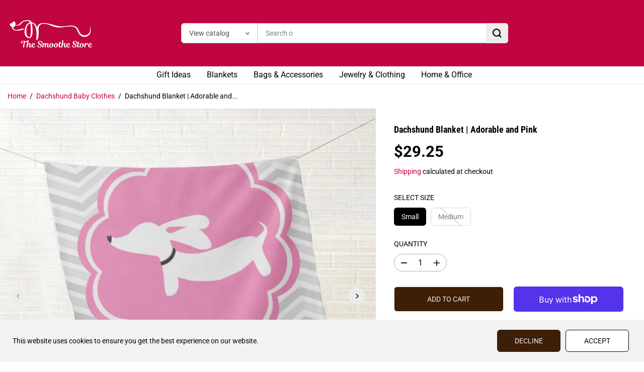

--- FILE ---
content_type: text/html; charset=utf-8
request_url: https://www.thesmoothestore.com/collections/dachshund-baby-clothes/products/dachshund-baby-blanket-pink-gray
body_size: 63880
content:
<!doctype html>
<html class="no-js" lang="en">
  <head>
    <meta charset="utf-8">
    <meta http-equiv="X-UA-Compatible" content="IE=edge,chrome=1">
    <meta name="viewport" content="width=device-width,initial-scale=1"><meta property="og:site_name" content="The Smoothe Store">
<meta property="og:url" content="https://www.thesmoothestore.com/products/dachshund-baby-blanket-pink-gray">
<meta property="og:title" content="Pink and Gray Fleece Nursery Blanket">
<meta property="og:type" content="product">
<meta property="og:description" content="Pink and gray dachshund baby blanket for a wiener dog themed baby nursery. Coordinated with our pillows, night lights and other doxie baby goods."><meta property="og:image:width" content="300"> <meta property="og:image:height" content="300"><meta property="og:image" content="https://www.thesmoothestore.com/cdn/shop/products/dachshundnurseryblanket.jpg?v=1633316581&width=300"><meta property="og:image" content="https://www.thesmoothestore.com/cdn/shop/products/Scalloped_blanket_-_pink.jpg?v=1633316608&width=300"><meta property="og:image:secure_url" content="https://www.thesmoothestore.com/cdn/shop/products/dachshundnurseryblanket.jpg?v=1633316581&width=300"><meta property="og:image:secure_url" content="https://www.thesmoothestore.com/cdn/shop/products/Scalloped_blanket_-_pink.jpg?v=1633316608&width=300"><meta property="og:price:amount" content="29.25">
  <meta property="og:price:currency" content="USD">
  <script type="application/ld+json">
    {
      "@context": "http://schema.org",
      "@type": "Organization",
      "name": "The Smoothe Store","sameAs": ["","http:\/\/facebook.com\/thesmoothestore","http:\/\/pinterest.com\/thesmoothestore","http:\/\/instagram.com\/thesmoothestore","","","",""],
      "url":"https:\/\/www.thesmoothestore.com"}
  </script>
    <script type="application/ld+json">
      {
        "@context": "http://schema.org/",
        "@type": "Product",
        "name": "Dachshund Blanket | Adorable and Pink",
        "url": "https://www.thesmoothestore.com/products/dachshund-baby-blanket-pink-gray",
        
          "image": [
            "https://www.thesmoothestore.com/cdn/shop/products/dachshundnurseryblanket.jpg?v=1633316581"
          ],
        
        "description": "Dachshund blanket with soft plush fleece for wrapping up wiener dog or unfur babies for extra warmth. Also useful as a cloaking device for drives to the vet (gasp!).

100% soft and cozy polyester fleece

Back color is off-white
Sturdy double edge stitching
Machine washable, gentle cycle, mild detergent. Tumble dry

Size Options 




Small


30” x 40”


Good for doxies, unfur-babies, toddlers or adult laps




Medium


50” x 60”


Great for medium to large dogs or small dog who are bed hogs and for adult humans when lounging




 
  Please allow 5 to 8 business days for production in addition to shipping. ",
        
        "brand": {
          "@type": "Thing",
          "name": "The Smoothe Store"
        },
        
          "offers": [
            
              {
                "@type" : "Offer",
                "availability" : "http://schema.org/InStock",
                "price" : "29.25",
                "priceCurrency" : "USD",
                "url" : "https://www.thesmoothestore.com/products/dachshund-baby-blanket-pink-gray?variant=33733360451",
                "itemOffered" :
                {
                    "@type" : "Product",
                    
                      "image": "http://www.thesmoothestore.com/cdn/shop/products/Scalloped_blanket_-_pink.jpg?v=1633316608",
                    
                    
                      "name" : "Small",
                    
                    
                    
                      "weight": {
                        "@type": "QuantitativeValue",
                        
                          "unitCode": "lb",
                        
                        "value": "0.57 lb"
                      },
                    
                    "url": "https://www.thesmoothestore.com/products/dachshund-baby-blanket-pink-gray?variant=33733360451"
                }
              },
            
              {
                "@type" : "Offer",
                "availability" : "http://schema.org/InStock",
                "price" : "54.95",
                "priceCurrency" : "USD",
                "url" : "https://www.thesmoothestore.com/products/dachshund-baby-blanket-pink-gray?variant=33733360515",
                "itemOffered" :
                {
                    "@type" : "Product",
                    
                      "image": "http://www.thesmoothestore.com/cdn/shop/products/Scalloped_blanket_-_pink.jpg?v=1633316608",
                    
                    
                      "name" : "Medium",
                    
                    
                    
                      "weight": {
                        "@type": "QuantitativeValue",
                        
                          "unitCode": "lb",
                        
                        "value": "1.44 lb"
                      },
                    
                    "url": "https://www.thesmoothestore.com/products/dachshund-baby-blanket-pink-gray?variant=33733360515"
                }
              }
            
          ]
        
      }
    </script>
  
  

<meta name="twitter:card" content="summary_large_image">
<meta name="twitter:title" content="Pink and Gray Fleece Nursery Blanket">
<meta name="twitter:description" content="Pink and gray dachshund baby blanket for a wiener dog themed baby nursery. Coordinated with our pillows, night lights and other doxie baby goods.">
<link rel="canonical" href="https://www.thesmoothestore.com/products/dachshund-baby-blanket-pink-gray">
    <link rel="preconnect" href="https://cdn.shopify.com" crossorigin><link rel="preconnect" href="https://fonts.shopifycdn.com" crossorigin><title>Pink and Gray Fleece Nursery Blanket</title><meta name="description" content="Pink and gray dachshund baby blanket for a wiener dog themed baby nursery. Coordinated with our pillows, night lights and other doxie baby goods."><script>window.performance && window.performance.mark && window.performance.mark('shopify.content_for_header.start');</script><meta id="shopify-digital-wallet" name="shopify-digital-wallet" content="/4487633/digital_wallets/dialog">
<meta name="shopify-checkout-api-token" content="8b34755e4f4510915ba74f96ccf64d2b">
<meta id="in-context-paypal-metadata" data-shop-id="4487633" data-venmo-supported="false" data-environment="production" data-locale="en_US" data-paypal-v4="true" data-currency="USD">
<link rel="alternate" type="application/json+oembed" href="https://www.thesmoothestore.com/products/dachshund-baby-blanket-pink-gray.oembed">
<script async="async" src="/checkouts/internal/preloads.js?locale=en-US"></script>
<link rel="preconnect" href="https://shop.app" crossorigin="anonymous">
<script async="async" src="https://shop.app/checkouts/internal/preloads.js?locale=en-US&shop_id=4487633" crossorigin="anonymous"></script>
<script id="apple-pay-shop-capabilities" type="application/json">{"shopId":4487633,"countryCode":"US","currencyCode":"USD","merchantCapabilities":["supports3DS"],"merchantId":"gid:\/\/shopify\/Shop\/4487633","merchantName":"The Smoothe Store","requiredBillingContactFields":["postalAddress","email","phone"],"requiredShippingContactFields":["postalAddress","email","phone"],"shippingType":"shipping","supportedNetworks":["visa","masterCard","amex","discover","elo","jcb"],"total":{"type":"pending","label":"The Smoothe Store","amount":"1.00"},"shopifyPaymentsEnabled":true,"supportsSubscriptions":true}</script>
<script id="shopify-features" type="application/json">{"accessToken":"8b34755e4f4510915ba74f96ccf64d2b","betas":["rich-media-storefront-analytics"],"domain":"www.thesmoothestore.com","predictiveSearch":true,"shopId":4487633,"locale":"en"}</script>
<script>var Shopify = Shopify || {};
Shopify.shop = "doxify.myshopify.com";
Shopify.locale = "en";
Shopify.currency = {"active":"USD","rate":"1.0"};
Shopify.country = "US";
Shopify.theme = {"name":"9-2025 Dachshund Store Version 13.0.0","id":178219319583,"schema_name":"Yuva","schema_version":"13.0.0","theme_store_id":1615,"role":"main"};
Shopify.theme.handle = "null";
Shopify.theme.style = {"id":null,"handle":null};
Shopify.cdnHost = "www.thesmoothestore.com/cdn";
Shopify.routes = Shopify.routes || {};
Shopify.routes.root = "/";</script>
<script type="module">!function(o){(o.Shopify=o.Shopify||{}).modules=!0}(window);</script>
<script>!function(o){function n(){var o=[];function n(){o.push(Array.prototype.slice.apply(arguments))}return n.q=o,n}var t=o.Shopify=o.Shopify||{};t.loadFeatures=n(),t.autoloadFeatures=n()}(window);</script>
<script>
  window.ShopifyPay = window.ShopifyPay || {};
  window.ShopifyPay.apiHost = "shop.app\/pay";
  window.ShopifyPay.redirectState = null;
</script>
<script id="shop-js-analytics" type="application/json">{"pageType":"product"}</script>
<script defer="defer" async type="module" src="//www.thesmoothestore.com/cdn/shopifycloud/shop-js/modules/v2/client.init-shop-cart-sync_BT-GjEfc.en.esm.js"></script>
<script defer="defer" async type="module" src="//www.thesmoothestore.com/cdn/shopifycloud/shop-js/modules/v2/chunk.common_D58fp_Oc.esm.js"></script>
<script defer="defer" async type="module" src="//www.thesmoothestore.com/cdn/shopifycloud/shop-js/modules/v2/chunk.modal_xMitdFEc.esm.js"></script>
<script type="module">
  await import("//www.thesmoothestore.com/cdn/shopifycloud/shop-js/modules/v2/client.init-shop-cart-sync_BT-GjEfc.en.esm.js");
await import("//www.thesmoothestore.com/cdn/shopifycloud/shop-js/modules/v2/chunk.common_D58fp_Oc.esm.js");
await import("//www.thesmoothestore.com/cdn/shopifycloud/shop-js/modules/v2/chunk.modal_xMitdFEc.esm.js");

  window.Shopify.SignInWithShop?.initShopCartSync?.({"fedCMEnabled":true,"windoidEnabled":true});

</script>
<script defer="defer" async type="module" src="//www.thesmoothestore.com/cdn/shopifycloud/shop-js/modules/v2/client.payment-terms_Ci9AEqFq.en.esm.js"></script>
<script defer="defer" async type="module" src="//www.thesmoothestore.com/cdn/shopifycloud/shop-js/modules/v2/chunk.common_D58fp_Oc.esm.js"></script>
<script defer="defer" async type="module" src="//www.thesmoothestore.com/cdn/shopifycloud/shop-js/modules/v2/chunk.modal_xMitdFEc.esm.js"></script>
<script type="module">
  await import("//www.thesmoothestore.com/cdn/shopifycloud/shop-js/modules/v2/client.payment-terms_Ci9AEqFq.en.esm.js");
await import("//www.thesmoothestore.com/cdn/shopifycloud/shop-js/modules/v2/chunk.common_D58fp_Oc.esm.js");
await import("//www.thesmoothestore.com/cdn/shopifycloud/shop-js/modules/v2/chunk.modal_xMitdFEc.esm.js");

  
</script>
<script>
  window.Shopify = window.Shopify || {};
  if (!window.Shopify.featureAssets) window.Shopify.featureAssets = {};
  window.Shopify.featureAssets['shop-js'] = {"shop-cart-sync":["modules/v2/client.shop-cart-sync_DZOKe7Ll.en.esm.js","modules/v2/chunk.common_D58fp_Oc.esm.js","modules/v2/chunk.modal_xMitdFEc.esm.js"],"init-fed-cm":["modules/v2/client.init-fed-cm_B6oLuCjv.en.esm.js","modules/v2/chunk.common_D58fp_Oc.esm.js","modules/v2/chunk.modal_xMitdFEc.esm.js"],"shop-cash-offers":["modules/v2/client.shop-cash-offers_D2sdYoxE.en.esm.js","modules/v2/chunk.common_D58fp_Oc.esm.js","modules/v2/chunk.modal_xMitdFEc.esm.js"],"shop-login-button":["modules/v2/client.shop-login-button_QeVjl5Y3.en.esm.js","modules/v2/chunk.common_D58fp_Oc.esm.js","modules/v2/chunk.modal_xMitdFEc.esm.js"],"pay-button":["modules/v2/client.pay-button_DXTOsIq6.en.esm.js","modules/v2/chunk.common_D58fp_Oc.esm.js","modules/v2/chunk.modal_xMitdFEc.esm.js"],"shop-button":["modules/v2/client.shop-button_DQZHx9pm.en.esm.js","modules/v2/chunk.common_D58fp_Oc.esm.js","modules/v2/chunk.modal_xMitdFEc.esm.js"],"avatar":["modules/v2/client.avatar_BTnouDA3.en.esm.js"],"init-windoid":["modules/v2/client.init-windoid_CR1B-cfM.en.esm.js","modules/v2/chunk.common_D58fp_Oc.esm.js","modules/v2/chunk.modal_xMitdFEc.esm.js"],"init-shop-for-new-customer-accounts":["modules/v2/client.init-shop-for-new-customer-accounts_C_vY_xzh.en.esm.js","modules/v2/client.shop-login-button_QeVjl5Y3.en.esm.js","modules/v2/chunk.common_D58fp_Oc.esm.js","modules/v2/chunk.modal_xMitdFEc.esm.js"],"init-shop-email-lookup-coordinator":["modules/v2/client.init-shop-email-lookup-coordinator_BI7n9ZSv.en.esm.js","modules/v2/chunk.common_D58fp_Oc.esm.js","modules/v2/chunk.modal_xMitdFEc.esm.js"],"init-shop-cart-sync":["modules/v2/client.init-shop-cart-sync_BT-GjEfc.en.esm.js","modules/v2/chunk.common_D58fp_Oc.esm.js","modules/v2/chunk.modal_xMitdFEc.esm.js"],"shop-toast-manager":["modules/v2/client.shop-toast-manager_DiYdP3xc.en.esm.js","modules/v2/chunk.common_D58fp_Oc.esm.js","modules/v2/chunk.modal_xMitdFEc.esm.js"],"init-customer-accounts":["modules/v2/client.init-customer-accounts_D9ZNqS-Q.en.esm.js","modules/v2/client.shop-login-button_QeVjl5Y3.en.esm.js","modules/v2/chunk.common_D58fp_Oc.esm.js","modules/v2/chunk.modal_xMitdFEc.esm.js"],"init-customer-accounts-sign-up":["modules/v2/client.init-customer-accounts-sign-up_iGw4briv.en.esm.js","modules/v2/client.shop-login-button_QeVjl5Y3.en.esm.js","modules/v2/chunk.common_D58fp_Oc.esm.js","modules/v2/chunk.modal_xMitdFEc.esm.js"],"shop-follow-button":["modules/v2/client.shop-follow-button_CqMgW2wH.en.esm.js","modules/v2/chunk.common_D58fp_Oc.esm.js","modules/v2/chunk.modal_xMitdFEc.esm.js"],"checkout-modal":["modules/v2/client.checkout-modal_xHeaAweL.en.esm.js","modules/v2/chunk.common_D58fp_Oc.esm.js","modules/v2/chunk.modal_xMitdFEc.esm.js"],"shop-login":["modules/v2/client.shop-login_D91U-Q7h.en.esm.js","modules/v2/chunk.common_D58fp_Oc.esm.js","modules/v2/chunk.modal_xMitdFEc.esm.js"],"lead-capture":["modules/v2/client.lead-capture_BJmE1dJe.en.esm.js","modules/v2/chunk.common_D58fp_Oc.esm.js","modules/v2/chunk.modal_xMitdFEc.esm.js"],"payment-terms":["modules/v2/client.payment-terms_Ci9AEqFq.en.esm.js","modules/v2/chunk.common_D58fp_Oc.esm.js","modules/v2/chunk.modal_xMitdFEc.esm.js"]};
</script>
<script>(function() {
  var isLoaded = false;
  function asyncLoad() {
    if (isLoaded) return;
    isLoaded = true;
    var urls = ["https:\/\/cdn-stamped-io.azureedge.net\/files\/shopify.v2.min.js?shop=doxify.myshopify.com","\/\/cdn.shopify.com\/proxy\/060663f80595ed1e40b76183a510875a69db2dd2a198311356833a3b01050ada\/static.cdn.printful.com\/static\/js\/external\/shopify-product-customizer.js?v=0.28\u0026shop=doxify.myshopify.com\u0026sp-cache-control=cHVibGljLCBtYXgtYWdlPTkwMA"];
    for (var i = 0; i < urls.length; i++) {
      var s = document.createElement('script');
      s.type = 'text/javascript';
      s.async = true;
      s.src = urls[i];
      var x = document.getElementsByTagName('script')[0];
      x.parentNode.insertBefore(s, x);
    }
  };
  if(window.attachEvent) {
    window.attachEvent('onload', asyncLoad);
  } else {
    window.addEventListener('load', asyncLoad, false);
  }
})();</script>
<script id="__st">var __st={"a":4487633,"offset":-18000,"reqid":"a906d0f0-3d15-4ade-a811-54fa0e992aac-1769349249","pageurl":"www.thesmoothestore.com\/collections\/dachshund-baby-clothes\/products\/dachshund-baby-blanket-pink-gray","u":"7c98b13a247c","p":"product","rtyp":"product","rid":9388131075};</script>
<script>window.ShopifyPaypalV4VisibilityTracking = true;</script>
<script id="captcha-bootstrap">!function(){'use strict';const t='contact',e='account',n='new_comment',o=[[t,t],['blogs',n],['comments',n],[t,'customer']],c=[[e,'customer_login'],[e,'guest_login'],[e,'recover_customer_password'],[e,'create_customer']],r=t=>t.map((([t,e])=>`form[action*='/${t}']:not([data-nocaptcha='true']) input[name='form_type'][value='${e}']`)).join(','),a=t=>()=>t?[...document.querySelectorAll(t)].map((t=>t.form)):[];function s(){const t=[...o],e=r(t);return a(e)}const i='password',u='form_key',d=['recaptcha-v3-token','g-recaptcha-response','h-captcha-response',i],f=()=>{try{return window.sessionStorage}catch{return}},m='__shopify_v',_=t=>t.elements[u];function p(t,e,n=!1){try{const o=window.sessionStorage,c=JSON.parse(o.getItem(e)),{data:r}=function(t){const{data:e,action:n}=t;return t[m]||n?{data:e,action:n}:{data:t,action:n}}(c);for(const[e,n]of Object.entries(r))t.elements[e]&&(t.elements[e].value=n);n&&o.removeItem(e)}catch(o){console.error('form repopulation failed',{error:o})}}const l='form_type',E='cptcha';function T(t){t.dataset[E]=!0}const w=window,h=w.document,L='Shopify',v='ce_forms',y='captcha';let A=!1;((t,e)=>{const n=(g='f06e6c50-85a8-45c8-87d0-21a2b65856fe',I='https://cdn.shopify.com/shopifycloud/storefront-forms-hcaptcha/ce_storefront_forms_captcha_hcaptcha.v1.5.2.iife.js',D={infoText:'Protected by hCaptcha',privacyText:'Privacy',termsText:'Terms'},(t,e,n)=>{const o=w[L][v],c=o.bindForm;if(c)return c(t,g,e,D).then(n);var r;o.q.push([[t,g,e,D],n]),r=I,A||(h.body.append(Object.assign(h.createElement('script'),{id:'captcha-provider',async:!0,src:r})),A=!0)});var g,I,D;w[L]=w[L]||{},w[L][v]=w[L][v]||{},w[L][v].q=[],w[L][y]=w[L][y]||{},w[L][y].protect=function(t,e){n(t,void 0,e),T(t)},Object.freeze(w[L][y]),function(t,e,n,w,h,L){const[v,y,A,g]=function(t,e,n){const i=e?o:[],u=t?c:[],d=[...i,...u],f=r(d),m=r(i),_=r(d.filter((([t,e])=>n.includes(e))));return[a(f),a(m),a(_),s()]}(w,h,L),I=t=>{const e=t.target;return e instanceof HTMLFormElement?e:e&&e.form},D=t=>v().includes(t);t.addEventListener('submit',(t=>{const e=I(t);if(!e)return;const n=D(e)&&!e.dataset.hcaptchaBound&&!e.dataset.recaptchaBound,o=_(e),c=g().includes(e)&&(!o||!o.value);(n||c)&&t.preventDefault(),c&&!n&&(function(t){try{if(!f())return;!function(t){const e=f();if(!e)return;const n=_(t);if(!n)return;const o=n.value;o&&e.removeItem(o)}(t);const e=Array.from(Array(32),(()=>Math.random().toString(36)[2])).join('');!function(t,e){_(t)||t.append(Object.assign(document.createElement('input'),{type:'hidden',name:u})),t.elements[u].value=e}(t,e),function(t,e){const n=f();if(!n)return;const o=[...t.querySelectorAll(`input[type='${i}']`)].map((({name:t})=>t)),c=[...d,...o],r={};for(const[a,s]of new FormData(t).entries())c.includes(a)||(r[a]=s);n.setItem(e,JSON.stringify({[m]:1,action:t.action,data:r}))}(t,e)}catch(e){console.error('failed to persist form',e)}}(e),e.submit())}));const S=(t,e)=>{t&&!t.dataset[E]&&(n(t,e.some((e=>e===t))),T(t))};for(const o of['focusin','change'])t.addEventListener(o,(t=>{const e=I(t);D(e)&&S(e,y())}));const B=e.get('form_key'),M=e.get(l),P=B&&M;t.addEventListener('DOMContentLoaded',(()=>{const t=y();if(P)for(const e of t)e.elements[l].value===M&&p(e,B);[...new Set([...A(),...v().filter((t=>'true'===t.dataset.shopifyCaptcha))])].forEach((e=>S(e,t)))}))}(h,new URLSearchParams(w.location.search),n,t,e,['guest_login'])})(!0,!0)}();</script>
<script integrity="sha256-4kQ18oKyAcykRKYeNunJcIwy7WH5gtpwJnB7kiuLZ1E=" data-source-attribution="shopify.loadfeatures" defer="defer" src="//www.thesmoothestore.com/cdn/shopifycloud/storefront/assets/storefront/load_feature-a0a9edcb.js" crossorigin="anonymous"></script>
<script crossorigin="anonymous" defer="defer" src="//www.thesmoothestore.com/cdn/shopifycloud/storefront/assets/shopify_pay/storefront-65b4c6d7.js?v=20250812"></script>
<script data-source-attribution="shopify.dynamic_checkout.dynamic.init">var Shopify=Shopify||{};Shopify.PaymentButton=Shopify.PaymentButton||{isStorefrontPortableWallets:!0,init:function(){window.Shopify.PaymentButton.init=function(){};var t=document.createElement("script");t.src="https://www.thesmoothestore.com/cdn/shopifycloud/portable-wallets/latest/portable-wallets.en.js",t.type="module",document.head.appendChild(t)}};
</script>
<script data-source-attribution="shopify.dynamic_checkout.buyer_consent">
  function portableWalletsHideBuyerConsent(e){var t=document.getElementById("shopify-buyer-consent"),n=document.getElementById("shopify-subscription-policy-button");t&&n&&(t.classList.add("hidden"),t.setAttribute("aria-hidden","true"),n.removeEventListener("click",e))}function portableWalletsShowBuyerConsent(e){var t=document.getElementById("shopify-buyer-consent"),n=document.getElementById("shopify-subscription-policy-button");t&&n&&(t.classList.remove("hidden"),t.removeAttribute("aria-hidden"),n.addEventListener("click",e))}window.Shopify?.PaymentButton&&(window.Shopify.PaymentButton.hideBuyerConsent=portableWalletsHideBuyerConsent,window.Shopify.PaymentButton.showBuyerConsent=portableWalletsShowBuyerConsent);
</script>
<script>
  function portableWalletsCleanup(e){e&&e.src&&console.error("Failed to load portable wallets script "+e.src);var t=document.querySelectorAll("shopify-accelerated-checkout .shopify-payment-button__skeleton, shopify-accelerated-checkout-cart .wallet-cart-button__skeleton"),e=document.getElementById("shopify-buyer-consent");for(let e=0;e<t.length;e++)t[e].remove();e&&e.remove()}function portableWalletsNotLoadedAsModule(e){e instanceof ErrorEvent&&"string"==typeof e.message&&e.message.includes("import.meta")&&"string"==typeof e.filename&&e.filename.includes("portable-wallets")&&(window.removeEventListener("error",portableWalletsNotLoadedAsModule),window.Shopify.PaymentButton.failedToLoad=e,"loading"===document.readyState?document.addEventListener("DOMContentLoaded",window.Shopify.PaymentButton.init):window.Shopify.PaymentButton.init())}window.addEventListener("error",portableWalletsNotLoadedAsModule);
</script>

<script type="module" src="https://www.thesmoothestore.com/cdn/shopifycloud/portable-wallets/latest/portable-wallets.en.js" onError="portableWalletsCleanup(this)" crossorigin="anonymous"></script>
<script nomodule>
  document.addEventListener("DOMContentLoaded", portableWalletsCleanup);
</script>

<script id='scb4127' type='text/javascript' async='' src='https://www.thesmoothestore.com/cdn/shopifycloud/privacy-banner/storefront-banner.js'></script><link id="shopify-accelerated-checkout-styles" rel="stylesheet" media="screen" href="https://www.thesmoothestore.com/cdn/shopifycloud/portable-wallets/latest/accelerated-checkout-backwards-compat.css" crossorigin="anonymous">
<style id="shopify-accelerated-checkout-cart">
        #shopify-buyer-consent {
  margin-top: 1em;
  display: inline-block;
  width: 100%;
}

#shopify-buyer-consent.hidden {
  display: none;
}

#shopify-subscription-policy-button {
  background: none;
  border: none;
  padding: 0;
  text-decoration: underline;
  font-size: inherit;
  cursor: pointer;
}

#shopify-subscription-policy-button::before {
  box-shadow: none;
}

      </style>

<script>window.performance && window.performance.mark && window.performance.mark('shopify.content_for_header.end');</script>
    <script>
      document.documentElement.className = document.documentElement.className.replace('no-js', 'js');
    </script><style>
  /*============= page loader css start ========*/
  .yv-page-loader {
    position: fixed;
    width: 100%;
    height: 100%;
    background-color: rgba(255, 255, 255, 1);
    left: 0;
    top: 0;
    display: flex;
    align-items: center;
    justify-content: center;
    z-index: 99;
    opacity: 0;
    transform: translateY(-100%);
  }
  .page-loading .yv-page-loader {
    opacity: 1;
    transform: translateY(0);
  }
  .yv-page-loader img {
    max-width: 100px;
  }
  /*============= page loader css end ========*/
</style>
<style data-shopify>
  @font-face {
  font-family: Roboto;
  font-weight: 400;
  font-style: normal;
  font-display: swap;
  src: url("//www.thesmoothestore.com/cdn/fonts/roboto/roboto_n4.2019d890f07b1852f56ce63ba45b2db45d852cba.woff2") format("woff2"),
       url("//www.thesmoothestore.com/cdn/fonts/roboto/roboto_n4.238690e0007583582327135619c5f7971652fa9d.woff") format("woff");
}

  @font-face {
  font-family: Roboto;
  font-weight: 700;
  font-style: normal;
  font-display: swap;
  src: url("//www.thesmoothestore.com/cdn/fonts/roboto/roboto_n7.f38007a10afbbde8976c4056bfe890710d51dec2.woff2") format("woff2"),
       url("//www.thesmoothestore.com/cdn/fonts/roboto/roboto_n7.94bfdd3e80c7be00e128703d245c207769d763f9.woff") format("woff");
}

  @font-face {
  font-family: Roboto;
  font-weight: 400;
  font-style: italic;
  font-display: swap;
  src: url("//www.thesmoothestore.com/cdn/fonts/roboto/roboto_i4.57ce898ccda22ee84f49e6b57ae302250655e2d4.woff2") format("woff2"),
       url("//www.thesmoothestore.com/cdn/fonts/roboto/roboto_i4.b21f3bd061cbcb83b824ae8c7671a82587b264bf.woff") format("woff");
}

  @font-face {
  font-family: Roboto;
  font-weight: 700;
  font-style: italic;
  font-display: swap;
  src: url("//www.thesmoothestore.com/cdn/fonts/roboto/roboto_i7.7ccaf9410746f2c53340607c42c43f90a9005937.woff2") format("woff2"),
       url("//www.thesmoothestore.com/cdn/fonts/roboto/roboto_i7.49ec21cdd7148292bffea74c62c0df6e93551516.woff") format("woff");
}

  @font-face {
  font-family: "Roboto Condensed";
  font-weight: 700;
  font-style: normal;
  font-display: swap;
  src: url("//www.thesmoothestore.com/cdn/fonts/roboto_condensed/robotocondensed_n7.0c73a613503672be244d2f29ab6ddd3fc3cc69ae.woff2") format("woff2"),
       url("//www.thesmoothestore.com/cdn/fonts/roboto_condensed/robotocondensed_n7.ef6ece86ba55f49c27c4904a493c283a40f3a66e.woff") format("woff");
}

  @font-face {
  font-family: "Roboto Condensed";
  font-weight: 700;
  font-style: italic;
  font-display: swap;
  src: url("//www.thesmoothestore.com/cdn/fonts/roboto_condensed/robotocondensed_i7.bed9f3a01efda68cdff8b63e6195c957a0da68cb.woff2") format("woff2"),
       url("//www.thesmoothestore.com/cdn/fonts/roboto_condensed/robotocondensed_i7.9ca5759a0bcf75a82b270218eab4c83ec254abf8.woff") format("woff");
}

  @font-face {
  font-family: Lato;
  font-weight: 400;
  font-style: normal;
  font-display: swap;
  src: url("//www.thesmoothestore.com/cdn/fonts/lato/lato_n4.c3b93d431f0091c8be23185e15c9d1fee1e971c5.woff2") format("woff2"),
       url("//www.thesmoothestore.com/cdn/fonts/lato/lato_n4.d5c00c781efb195594fd2fd4ad04f7882949e327.woff") format("woff");
}

  @font-face {
  font-family: Lato;
  font-weight: 700;
  font-style: normal;
  font-display: swap;
  src: url("//www.thesmoothestore.com/cdn/fonts/lato/lato_n7.900f219bc7337bc57a7a2151983f0a4a4d9d5dcf.woff2") format("woff2"),
       url("//www.thesmoothestore.com/cdn/fonts/lato/lato_n7.a55c60751adcc35be7c4f8a0313f9698598612ee.woff") format("woff");
}

  @font-face {
  font-family: Lato;
  font-weight: 400;
  font-style: italic;
  font-display: swap;
  src: url("//www.thesmoothestore.com/cdn/fonts/lato/lato_i4.09c847adc47c2fefc3368f2e241a3712168bc4b6.woff2") format("woff2"),
       url("//www.thesmoothestore.com/cdn/fonts/lato/lato_i4.3c7d9eb6c1b0a2bf62d892c3ee4582b016d0f30c.woff") format("woff");
}

  :root {
    --body-background: #ffffff;
    --gray: #cfcbcb;
    --dark-gray: #747474;
    --green:#6cad61;
    --red:#ec7c7c;
    --heading-font-family:"Roboto Condensed",sans-serif;
    --heading-font-weight:700;
    --heading-font-style:normal;
    --font-family:Roboto,sans-serif;
    --font-weight:400;
    --font-style:normal;
    --body-font-weight-bold: 300;
    --accent-font-family: Lato,sans-serif;
    --accent_spacing: 0.025em;
    --accent-font-style:normal; ;
    --accent_line_height: 1.6;
    --accent-font-weight: 400;
    --thin:100;
    --light:300;
    --normal:400;
    --medium:500;
    --semibold:600;
    --bold:700;
    --extrabold:900;
    --theme-color: #c00540;
    --theme-light-color: rgba(192, 5, 64, 0.1);
    --colorTextBody: #000000;
    --colorLightTextBody: rgba(0, 0, 0, 0.5);
    --colorXlightTextBody: rgba(0, 0, 0, 0.3);
    --colorXXlightTextBody: rgba(0, 0, 0, 0.1);
    --cartDotColor: #efb34c;
    --cartDotColorLight:rgba(239, 179, 76, 0.3);
    --cartDotColorNull:rgba(239, 179, 76, 0);
    --colorBtnPrimary: #3d1e06;
    --colorBtnPrimaryText: #eeeeee;
    --colorBtnPrimaryBorder: #3d1e06;
    --colorBtnSecondary: #ffffff;
    --colorBtnSecondaryText:#000000;
    --colorBtnSecondaryBorder:#000000;
    --primaryColorBody: #ffffff;
    --saleBadgeBg:#efb34c;
    --saleBadgeText:#ffffff;
    --soldBadgeBg:#E22120;
    --soldBadgeText:#ffffff;
    --preorderBadgeBg:#E22120;
    --preorderBadgeText:#ffffff;
    --customBadgeBg:#000000;
    --customBadgeText:#ffffff;
    --secondaryColorBody: #eeeeee;
    --product-grid-image-size:cover;
    --primaryCardBackground: #ffffff;
    --secondaryCardBackground: #ffffff;
    --tertiaryCardBackground: #ffffff;
    --quaternaryCardBackground: #ffffff;
    --gradientCardBackground: #ffffff;
    --cardRadius: 10px;
    --inputRadius: 10px;
    --primaryBorderColor: #000000;
    --secondaryBorderColor: #000000;
    --tertiaryBorderColor: #000000;
    --quaternaryBorderColor: #000000;
    --gradientBorderColor: ;
    
--primarySocialIconBg:#e6e6e6;
      --primaryAlternateBg:#f2f2f2;--secondarySocialIconBg:#d4d4d4;--tertiarySocialIconBg:#18634d;--quaternarySocialIconBg:#dfd5cd;--secondarycolorTextBody: #000000;
    --secondaryColorLightTextBody: rgba(0, 0, 0, 0.5);
    --secondaryColorXlightTextBody: rgba(0, 0, 0, 0.3);
    --secondaryColorXXlightTextBody: rgba(0, 0, 0, 0.1);
    --secondary_heading_color: #000000;
    --secondary_subheading_color: #181818;
    --tertiaryColorBody:#0e3a2d;
    --tertiarycolorTextBody: #ffffff;
    --tertiaryColorLightTextBody: rgba(255, 255, 255, 0.5);
    --tertiaryColorXlightTextBody: rgba(255, 255, 255, 0.3);
    --tertiaryColorXXlightTextBody: rgba(255, 255, 255, 0.1);
    --tertiary_heading_color: #ffffff;
    --tertiary_subheading_color: #181818;
    --gradientColorBody: linear-gradient(262deg, rgba(255, 235, 231, 1), rgba(238, 238, 238, 1) 100%);
    --quaternaryColorBody: #f3efec;
    --quaternarycolorTextBody: #181818;
    --quaternaryColorLightTextBody: rgba(24, 24, 24, 0.5);
    --quaternaryColorXlightTextBody: rgba(24, 24, 24, 0.3);
    --quaternaryColorXXlightTextBody: rgba(24, 24, 24, 0.1);
    --quaternary_heading_color: #181818;
    --quaternary_subheading_color: #181818;
    --colorImageBg: #f3efec;
    --colorImageBorder: #eeeeee;
    --productImageBorder:0;
    --articleImageBorder:0;
    --collectionImageBorder:0;
    --colorTextSavings: #c00540;
    --colorBgSavings: #ffd1d1;
    --heading_color: #000000;
    --subheading_color: #181818;
    --heading_base_size: 0.9;
    --heading_spacing: 0.0em;
    --heading_line_height: 1.3;
    --base_spacing: 0.0em;
    --base_line_height: 1.6;
    --text_base_size: 1.0;
    --buttonRadius: 6px;
    --productGridRadius: 20px;
    --headingTextTransform:;
    --buttonFontFamily: var(--font-family);
    --buttonFontStyle: var(--font-style);
    --buttonFontWeight: var(--font-weight);
    --variantFontFamily: var(--font-family);
    --variantFontStyle: var(--font-style);
    --variantFontWeight: var(--font-weight);
    --filtersHeadingFontFamily: var(--font-family);
    --filtersHeadingFontStyle: var(--font-style);
    --filtersHeadingFontWeight: var(--font-weight);
    --priceFontFamily: var(--font-family);
    --priceFontStyle: var(--font-style);
    --priceFontWeight: var(--font-weight);
    --tabHeadingFontFamily: var(--font-family);
    --tabHeadingFontStyle: var(--font-style);
    --tabHeadingFontWeight: var(--font-weight);
    --tabHeadingTextTransform:;
    --navigationFontFamily: var(--font-family);
    --navigationFontStyle: var(--font-style);
    --navigationFontWeight: var(--font-weight);
    --navigationTextTransform:;
    --variantTextTransform:uppercase;
    --xsmallText:calc(var(--text_base_size) * 10px);
    --smallText: calc(var(--text_base_size) * 12px);
    --text: calc(var(--text_base_size) * 14px);
    --mediumText: calc(var(--text_base_size) * 16px);
    --largeText: calc(var(--text_base_size) * 18px);
    --xlargeText:  calc(var(--text_base_size) * 20px);
    --buttonAnimationDirection:translateX(-100%);
  }

  @media (min-width:1025px) {
        
    .button:before,
    .pdp-action-container button.shopify-payment-button__button--hidden:before,
    .pdp-action-container button.shopify-payment-button__button:before,
    .tertiary-button:before {
        content: "";
        position: absolute;top:0;
          right:0;
          width:0;
          height:100%;z-index: -1;
        transition: 0.6s ease-in-out;
    }
    .button:hover:before,
    .pdp-action-container button.shopify-payment-button__button--hidden:hover:before,
    .pdp-action-container button.shopify-payment-button__button:hover:before,
    .secondary-button:hover:before {right:auto;
        left:0;
        width:100%;}
    
  }
  .yv-product-title{
    opacity:1.0;
  } 
  .countryflags { display:flex; height: 20px; flex-shrink: 0; filter: drop-shadow(0px 2px 3px rgb(0 0 0 / 0.1)); }
  .countryflag__AD { background-position: 0 0; } .countryflag__AE { background-position: -21px 0; } .countryflag__AF {
  background-position: 0 -21px; } .countryflag__African_nion { background-position: -21px -21px; } .countryflag__AG {
  background-position: -42px 0; } .countryflag__AI { background-position: -42px -21px; } .countryflag__AL {
  background-position: 0 -42px; } .countryflag__AM { background-position: -21px -42px; } .countryflag__AMS {
  background-position: -42px -42px; } .countryflag__AO { background-position: -63px 0; } .countryflag__AQ {
  background-position: -63px -21px; } .countryflag__AR { background-position: -63px -42px; } .countryflag__AS {
  background-position: 0 -63px; } .countryflag__AT { background-position: -21px -63px; } .countryflag__AU {
  background-position: -42px -63px; } .countryflag__AW { background-position: -63px -63px; } .countryflag__AX {
  background-position: -84px 0; } .countryflag__AZ { background-position: -84px -21px; } .countryflag__BA {
  background-position: -84px -42px; } .countryflag__BB { background-position: -84px -63px; } .countryflag__BD {
  background-position: 0 -84px; } .countryflag__BE { background-position: -21px -84px; } .countryflag__BF {
  background-position: -42px -84px; } .countryflag__BG { background-position: -63px -84px; } .countryflag__BH {
  background-position: -84px -84px; } .countryflag__BI { background-position: -105px 0; } .countryflag__BJ {
  background-position: -105px -21px; } .countryflag__BL { background-position: -105px -42px; } .countryflag__BM {
  background-position: -105px -63px; } .countryflag__BN { background-position: -105px -84px; } .countryflag__BO {
  background-position: 0 -105px; } .countryflag__BQ-BO { background-position: -21px -105px; } .countryflag__BQ-SA {
  background-position: -42px -105px; } .countryflag__BQ-SE { background-position: -63px -105px; } .countryflag__BR {
  background-position: -84px -105px; } .countryflag__BS { background-position: -105px -105px; } .countryflag__BT {
  background-position: -126px 0; } .countryflag__BV { background-position: -126px -21px; } .countryflag__BW {
  background-position: -126px -42px; } .countryflag__BY { background-position: -126px -63px; } .countryflag__BZ {
  background-position: -126px -84px; } .countryflag__CA { background-position: -126px -105px; } .countryflag__CC {
  background-position: 0 -126px; } .countryflag__CD { background-position: -21px -126px; } .countryflag__CF {
  background-position: -42px -126px; } .countryflag__CG { background-position: -63px -126px; } .countryflag__CH {
  background-position: -84px -126px; } .countryflag__CI { background-position: -105px -126px; } .countryflag__CK {
  background-position: -126px -126px; } .countryflag__CL { background-position: -147px 0; } .countryflag__CM {
  background-position: -147px -21px; } .countryflag__CN { background-position: -147px -42px; } .countryflag__CO {
  background-position: -147px -63px; } .countryflag__CR { background-position: -147px -84px; } .countryflag__CU {
  background-position: -147px -105px; } .countryflag__CV { background-position: -147px -126px; } .countryflag__CW {
  background-position: 0 -147px; } .countryflag__CX { background-position: -21px -147px; } .countryflag__CY {
  background-position: -42px -147px; } .countryflag__CZ { background-position: -63px -147px; } .countryflag__DE {
  background-position: -84px -147px; } .countryflag__DJ { background-position: -105px -147px; } .countryflag__DK {
  background-position: -126px -147px; } .countryflag__DM { background-position: -147px -147px; } .countryflag__DO {
  background-position: -168px 0; } .countryflag__DZ { background-position: -168px -21px; } .countryflag__EC {
  background-position: -168px -42px; } .countryflag__EE { background-position: -168px -63px; } .countryflag__EG {
  background-position: -168px -84px; } .countryflag__EH { background-position: -168px -105px; } .countryflag__ER {
  background-position: -168px -126px; } .countryflag__ES { background-position: -168px -147px; } .countryflag__ET {
  background-position: 0 -168px; } .countryflag__EUROPE { background-position: -21px -168px; } .countryflag__FI {
  background-position: -42px -168px; } .countryflag__FJ { background-position: -63px -168px; } .countryflag__FK {
  background-position: -84px -168px; } .countryflag__FM { background-position: -105px -168px; } .countryflag__FO {
  background-position: -126px -168px; } .countryflag__FR { background-position: -147px -168px; } .countryflag__GA {
  background-position: -168px -168px; } .countryflag__GB { background-position: -189px -63px; } .countryflag__GB-NIR {
  background-position: -189px -21px; } .countryflag__GB-SCT { background-position: -189px -42px; } .countryflag__GB-UKM {
  background-position: -189px -63px; } .countryflag__GB-WLS { background-position: -189px -84px; } .countryflag__GD {
  background-position: -189px -105px; } .countryflag__GE { background-position: -189px -126px; } .countryflag__GF {
  background-position: -189px -147px; } .countryflag__GG { background-position: -189px -168px; } .countryflag__GH {
  background-position: 0 -189px; } .countryflag__GI { background-position: -21px -189px; } .countryflag__GL {
  background-position: -42px -189px; } .countryflag__GM { background-position: -63px -189px; } .countryflag__GN {
  background-position: -84px -189px; } .countryflag__GP { background-position: -105px -189px; } .countryflag__GP {
  background-position: -126px -189px; } .countryflag__GQ { background-position: -147px -189px; } .countryflag__GR {
  background-position: -168px -189px; } .countryflag__GS { background-position: -189px -189px; } .countryflag__GT {
  background-position: -210px 0; } .countryflag__GU { background-position: -210px -21px; } .countryflag__GW {
  background-position: -210px -42px; } .countryflag__GY { background-position: -210px -63px; } .countryflag__HK {
  background-position: -210px -84px; } .countryflag__HM { background-position: -210px -105px; } .countryflag__HN {
  background-position: -210px -126px; } .countryflag__HR { background-position: -210px -147px; } .countryflag__HT {
  background-position: -210px -168px; } .countryflag__HU { background-position: -210px -189px; } .countryflag__ID {
  background-position: 0 -210px; } .countryflag__IE { background-position: -21px -210px; } .countryflag__IL {
  background-position: -42px -210px; } .countryflag__IM { background-position: -63px -210px; } .countryflag__IN {
  background-position: -84px -210px; } .countryflag__IO { background-position: -105px -210px; } .countryflag__IQ {
  background-position: -126px -210px; } .countryflag__IR { background-position: -147px -210px; } .countryflag__IS {
  background-position: -168px -210px; } .countryflag__IT { background-position: -189px -210px; } .countryflag__JE {
  background-position: -210px -210px; } .countryflag__JM { background-position: -231px 0; } .countryflag__JO {
  background-position: -231px -21px; } .countryflag__JP { background-position: -231px -42px; } .countryflag__KG {
  background-position: -231px -63px; } .countryflag__KH { background-position: -231px -84px; } .countryflag__KI {
  background-position: -231px -105px; } .countryflag__KM { background-position: -231px -126px; } .countryflag__KN {
  background-position: -231px -147px; } .countryflag__KN-SK { background-position: -231px -168px; } .countryflag__KP {
  background-position: -231px -189px; } .countryflag__KR { background-position: -231px -210px; } .countryflag__KW {
  background-position: 0 -231px; } .countryflag__KY { background-position: -21px -231px; } .countryflag__KZ {
  background-position: -42px -231px; } .countryflag__LA { background-position: -63px -231px; } .countryflag__LB {
  background-position: -84px -231px; } .countryflag__LC { background-position: -105px -231px; } .countryflag__LI {
  background-position: -126px -231px; } .countryflag__LK { background-position: -147px -231px; } .countryflag__LR {
  background-position: -168px -231px; } .countryflag__LS { background-position: -189px -231px; } .countryflag__LT {
  background-position: -210px -231px; } .countryflag__LU { background-position: -231px -231px; } .countryflag__LV {
  background-position: -252px 0; } .countryflag__LY { background-position: -252px -21px; } .countryflag__MA {
  background-position: -252px -42px; } .countryflag__MC { background-position: -252px -63px; } .countryflag__MD {
  background-position: -252px -84px; } .countryflag__ME { background-position: -252px -105px; } .countryflag__MF {
  background-position: -252px -126px; } .countryflag__MG { background-position: -252px -147px; } .countryflag__MH {
  background-position: -252px -168px; } .countryflag__MK { background-position: -252px -189px; } .countryflag__ML {
  background-position: -252px -210px; } .countryflag__MM { background-position: -252px -231px; } .countryflag__MN {
  background-position: 0 -252px; } .countryflag__MO { background-position: -21px -252px; } .countryflag__MP {
  background-position: -42px -252px; } .countryflag__MQ { background-position: -63px -252px; } .countryflag__MQ-UNF {
  background-position: -84px -252px; } .countryflag__MR { background-position: -105px -252px; } .countryflag__MS {
  background-position: -126px -252px; } .countryflag__MT { background-position: -147px -252px; } .countryflag__MU {
  background-position: -168px -252px; } .countryflag__MV { background-position: -189px -252px; } .countryflag__MW {
  background-position: -210px -252px; } .countryflag__MX { background-position: -231px -252px; } .countryflag__MY {
  background-position: -252px -252px; } .countryflag__MZ { background-position: -273px 0; } .countryflag__NA {
  background-position: -273px -21px; } .countryflag__NC { background-position: -273px -42px; } .countryflag__NE {
  background-position: -273px -63px; } .countryflag__NF { background-position: -273px -84px; } .countryflag__NG {
  background-position: -273px -105px; } .countryflag__NI { background-position: -273px -126px; } .countryflag__NL {
  background-position: -273px -147px; } .countryflag__NO { background-position: -273px -168px; } .countryflag__NP {
  background-position: -273px -189px; } .countryflag__NR { background-position: -273px -210px; } .countryflag__NU {
  background-position: -273px -231px; } .countryflag__NZ { background-position: -273px -252px; } .countryflag__OM {
  background-position: 0 -273px; } .countryflag__PA { background-position: -21px -273px; } .countryflag__PE {
  background-position: -42px -273px; } .countryflag__PF { background-position: -63px -273px; } .countryflag__PG {
  background-position: -84px -273px; } .countryflag__PH { background-position: -105px -273px; } .countryflag__PK {
  background-position: -126px -273px; } .countryflag__PL { background-position: -147px -273px; } .countryflag__PM {
  background-position: -168px -273px; } .countryflag__PM-UNF { background-position: -189px -273px; } .countryflag__PN {
  background-position: -210px -273px; } .countryflag__PR { background-position: -231px -273px; } .countryflag__PS {
  background-position: -252px -273px; } .countryflag__PT { background-position: -273px -273px; } .countryflag__PW {
  background-position: -294px 0; } .countryflag__PY { background-position: -294px -21px; } .countryflag__QA {
  background-position: -294px -42px; } .countryflag__RAINBOW { background-position: -294px -63px; } .countryflag__RE {
  background-position: -294px -84px; } .countryflag__RO { background-position: -294px -105px; } .countryflag__RS {
  background-position: -294px -126px; } .countryflag__RU { background-position: -294px -147px; } .countryflag__RW {
  background-position: -294px -168px; } .countryflag__SA { background-position: -294px -189px; } .countryflag__SB {
  background-position: -294px -210px; } .countryflag__SC { background-position: -294px -231px; } .countryflag__SD {
  background-position: -294px -252px; } .countryflag__SE { background-position: -294px -273px; } .countryflag__SG {
  background-position: 0 -294px; } .countryflag__SH { background-position: -21px -294px; } .countryflag__SI {
  background-position: -42px -294px; } .countryflag__SJ { background-position: -63px -294px; } .countryflag__SK {
  background-position: -84px -294px; } .countryflag__SL { background-position: -105px -294px; } .countryflag__SM {
  background-position: -126px -294px; } .countryflag__SN { background-position: -147px -294px; } .countryflag__SO {
  background-position: -168px -294px; } .countryflag__SR { background-position: -189px -294px; } .countryflag__SS {
  background-position: -210px -294px; } .countryflag__ST { background-position: -231px -294px; } .countryflag__SV {
  background-position: -252px -294px; } .countryflag__SX { background-position: -273px -294px; } .countryflag__SY {
  background-position: -294px -294px; } .countryflag__SZ { background-position: -315px 0; } .countryflag__TC {
  background-position: -315px -21px; } .countryflag__TD { background-position: -315px -42px; } .countryflag__TF {
  background-position: -315px -63px; } .countryflag__TG { background-position: -315px -84px; } .countryflag__TH {
  background-position: -315px -105px; } .countryflag__TJ { background-position: -315px -126px; } .countryflag__TK {
  background-position: -315px -147px; } .countryflag__TL { background-position: -315px -168px; } .countryflag__TM {
  background-position: -315px -189px; } .countryflag__TN { background-position: -315px -210px; } .countryflag__TO {
  background-position: -315px -231px; } .countryflag__TR { background-position: -315px -252px; } .countryflag__TT {
  background-position: -315px -273px; } .countryflag__TV { background-position: -315px -294px; } .countryflag__TW {
  background-position: 0 -315px; } .countryflag__TZ { background-position: -21px -315px; } .countryflag__UA {
  background-position: -42px -315px; } .countryflag__UG { background-position: -63px -315px; } .countryflag__UM {
  background-position: -84px -315px; } .countryflag__Union_f_outh_merican_ations { background-position: -105px -315px; }
  .countryflag__US { background-position: -126px -315px; } .countryflag__UY { background-position: -147px -315px; }
  .countryflag__UZ { background-position: -168px -315px; } .countryflag__VA { background-position: -189px -315px; }
  .countryflag__VC { background-position: -210px -315px; } .countryflag__VE { background-position: -231px -315px; }
  .countryflag__VG { background-position: -252px -315px; } .countryflag__VI { background-position: -273px -315px; }
  .countryflag__VN { background-position: -294px -315px; } .countryflag__VU { background-position: -315px -315px; }
  .countryflag__WF { background-position: -336px 0; } .countryflag__WS { background-position: -336px -21px; }
  .countryflag__XK { background-position: -336px -42px; } .countryflag__YE { background-position: -336px -63px; }
  .countryflag__YT-UNF { background-position: -336px -84px; } .countryflag__ZA { background-position: -336px -105px; }
  .countryflag__ZM { background-position: -336px -126px; } .countryflag__ZW { background-position: -336px -147px; }
  .langdrop {
    display: flex;
    align-items: center;
  }
  .langdrop .select-box {
    margin: 0 5px;
  }
  .langdrop .select-box .form-control {
    padding: 4px 10px;
    min-height: 36px;
    min-width: 140px;
    max-width: 200px;
    border-radius: 5px;
    background: var(--footer-form-bg);
    color: var(--footer-form-text-color);
    border-color: var(--footer-form-border-color);
  }
  .country-dropdown,
  .lang-dropdown {
    position: relative;
  }
  .country-dropdown-item {
    position: relative;
    min-height: 40px;
    max-width: 100%;
    width: max-content;
    padding: 4px 10px 4px;
    padding-right: 30px;
    display: flex;
    align-items: center;
    border: 0;
    font-size: var(--text);
    border-radius: 5px;
    text-transform: uppercase;
  }
  .footer-dropdown .country-dropdown-item {
    min-height: 44px;
    padding: 4px 24px 4px 10px;
  }
  .countryflags {
      margin-right: 10px;
  }
  .country-dropdown-item .country-name {
    line-height: 11px;
  }
  .active .country-dropdown-expand {
    max-height: 300px;
    overflow: auto;
    transition: max-height 0.5s ease;
  }
  .country-dropdown-expand {
      display: none;
      position: absolute;
      width: max-content;
      min-width: 100px;
      max-height: 300px;
      overflow-y: auto;
      background: var(--primaryColorBody);
      left: 0;
      bottom: 120%;
      border-radius: 5px;
      z-index: 2;
      transition: all 0.5s ease;
      box-shadow: 0 1px 10px #00000026;
  }
  .announcement-bar-main-wrapper .country-dropdown-expand {
    bottom: auto;
    top: 100%;
  }
  .country-list {
    padding: 6px 4px;
  }
  .country-list-item {
    color: var(--footer-text-color);
    padding: 5px 10px;
    font-size: var(--small-text);
  }
  .country-list-item .custom-checkbox {
    display: flex;
    align-items: flex-start;
    padding-left: 0;
    background: transparent;
    color: var(--footer-form-text-color);
    font-size: var(--xsmall-text);
    text-align: left;
  }
  .country-dropdown-item:after {
    border-bottom-style: solid;
    border-bottom-width: 2px;
    border-right-style: solid;
    border-right-width: 2px;
    content: "";
    display: inline-block;
    height: 6px;
    right: 14px;
    position: absolute;
    top: calc(50% - 5px);
    width: 6px;
    border-color: var(--footer-form-text-color);
    filter: none;
    transform: rotate(45deg);
  }
  
  
  
  
    
    .variant_option.color_option span.option[data-pallet-color="army green"],
    .yv-color-filter .yv-filter-item.circle label[data-pallet-color="army green"] {background-color: #00583B!important;}
  
    
    .variant_option.color_option span.option[data-pallet-color="blue"],
    .yv-color-filter .yv-filter-item.circle label[data-pallet-color="blue"] {background-color: #005BD3!important;}
  
    
    .variant_option.color_option span.option[data-pallet-color="brown"],
    .yv-color-filter .yv-filter-item.circle label[data-pallet-color="brown"] {background-color: #735F4F!important;}
  
    
    .variant_option.color_option span.option[data-pallet-color="charcoal"],
    .yv-color-filter .yv-filter-item.circle label[data-pallet-color="charcoal"] {background-color: #353434!important;}
  
    
    .variant_option.color_option span.option[data-pallet-color="cranberry red"],
    .yv-color-filter .yv-filter-item.circle label[data-pallet-color="cranberry red"] {background-color: #9F000F!important;}
  
    
    .variant_option.color_option span.option[data-pallet-color="fuchsia pink"],
    .yv-color-filter .yv-filter-item.circle label[data-pallet-color="fuchsia pink"] {background-color: #E80297!important;}
  
    
    .variant_option.color_option span.option[data-pallet-color="gray"],
    .yv-color-filter .yv-filter-item.circle label[data-pallet-color="gray"] {background-color:# 707070!important;}
  
    
    .variant_option.color_option span.option[data-pallet-color="green"],
    .yv-color-filter .yv-filter-item.circle label[data-pallet-color="green"] {background-color: #05AA3D!important;}
  
    
    .variant_option.color_option span.option[data-pallet-color="navy"],
    .yv-color-filter .yv-filter-item.circle label[data-pallet-color="navy"] {background-color: #282099!important;}
  
    
    .variant_option.color_option span.option[data-pallet-color="orange"],
    .yv-color-filter .yv-filter-item.circle label[data-pallet-color="orange"] {background-color: #F36523!important;}
  
    
    .variant_option.color_option span.option[data-pallet-color="purple"],
    .yv-color-filter .yv-filter-item.circle label[data-pallet-color="purple"] {background-color: #756BB0!important;}
  
    
    .variant_option.color_option span.option[data-pallet-color="teal"],
    .yv-color-filter .yv-filter-item.circle label[data-pallet-color="teal"] {background-color: #008C95!important;}
  
</style>
<link href="//www.thesmoothestore.com/cdn/shop/t/21/assets/common.min.css?v=49574939386894324941757293276" as="style" rel="preload">
<link href="//www.thesmoothestore.com/cdn/shop/t/21/assets/customer.css?v=90915295638819142111757293276" as="style" rel="preload">
<link href="//www.thesmoothestore.com/cdn/shop/t/21/assets/header.min.css?v=55497428753249953111757293276" as="style" rel="preload">
<link href="//www.thesmoothestore.com/cdn/shop/t/21/assets/footer.min.css?v=62611480704208145861757293275" as="style" rel="preload">
<link href="//www.thesmoothestore.com/cdn/shop/t/21/assets/theme.min.css?v=115809545791294013631757293275" as="style" rel="preload">
<link href="//www.thesmoothestore.com/cdn/shop/t/21/assets/responsive.min.css?v=68903041435027347901757293276" as="style" rel="preload">
<link href="//www.thesmoothestore.com/cdn/shop/t/21/assets/fancybox.min.css?v=82321193459872401151757293275" as="style" rel="preload">
<link href="//www.thesmoothestore.com/cdn/shop/t/21/assets/flickity.min.css?v=49248182386471138231757293275" as="style" rel="preload">

  <link href="//www.thesmoothestore.com/cdn/shop/t/21/assets/aos.css?v=114628232695009691351757293275" as="style" rel="preload">

<link href="//www.thesmoothestore.com/cdn/shop/t/21/assets/flickity.min.css?v=49248182386471138231757293275" rel="stylesheet" type="text/css" media="all" />
<link href="//www.thesmoothestore.com/cdn/shop/t/21/assets/fancybox.min.css?v=82321193459872401151757293275" rel="stylesheet" type="text/css" media="all" />
<link href="//www.thesmoothestore.com/cdn/shop/t/21/assets/common.min.css?v=49574939386894324941757293276" rel="stylesheet" type="text/css" media="all" />
<link href="//www.thesmoothestore.com/cdn/shop/t/21/assets/customer.css?v=90915295638819142111757293276" rel="stylesheet" type="text/css" media="all" />
<link href="//www.thesmoothestore.com/cdn/shop/t/21/assets/header.min.css?v=55497428753249953111757293276" rel="stylesheet" type="text/css" media="all" />
<link href="//www.thesmoothestore.com/cdn/shop/t/21/assets/footer.min.css?v=62611480704208145861757293275" rel="stylesheet" type="text/css" media="all" />
<link href="//www.thesmoothestore.com/cdn/shop/t/21/assets/theme.min.css?v=115809545791294013631757293275" rel="stylesheet" type="text/css" media="all" />
<link href="//www.thesmoothestore.com/cdn/shop/t/21/assets/responsive.min.css?v=68903041435027347901757293276" rel="stylesheet" type="text/css" media="all" />

  <link href="//www.thesmoothestore.com/cdn/shop/t/21/assets/aos.css?v=114628232695009691351757293275" rel="stylesheet" type="text/css" media="all" />


  <link rel="stylesheet" href="https://cdn.shopify.com/shopifycloud/model-viewer-ui/assets/v1.0/model-viewer-ui.css">


<script>       
  var focusElement = '';
  var productSlider;
  var productThumbSlider; 
    const moneyFormat = '${{amount}}';
    const moneyFormatWithoutCurrency = '{{amount}}';
  const freeShippingBarText = ``;
  const freeShippingBarSuccessText = ``;
  const shopCurrency = `USD`;
  const freeShippingBarAmount = 0;const freeShippingBarStatus = false;const gridPickupAvailabilityStatus = false;const addToCartText = 'Add to cart';
  const preorderText = 'Preorder';
  const preorderStatus = false;
  const soldOutText = 'Sold out';
  const saleText = 'Sale';
  const saleOffText = 'OFF';
  const regularPriceText = 'Regular price';
  const comparePriceText = 'Sale price'; 
  const savedPriceText = 'You saved';
  const unitPriceText = 'Unit price';
  const priceVariText = 'From [[price]]';
  const cartTitleLabel = 'Your cart';
  const errorLabel = 'Error';
  const notAvailableLabel = 'We do not ship to this destination.';
  const variantStyle = 'swatch';
  const pickUpAvialabiliyHeading = 'Pick up availability';
  const productGridContentAlignment = 'text-left';
  const unavailableText = 'Unavailable';
  const oneTimePurchaseText = 'One Time Purchase';
  const showSavedAmount = true;
  const savedAmountStyle = 'percentage';
  const quickViewHeading = 'Quick View';
  const searchSuggestions = true;
  const searchPageResults = true;
  const searchArticleResults = false;
  const searchCollectionResults = true;
  const searchDrawerSuggestionHead = 'Related queries';
  const searchDrawerProductHead = 'Products';
  const searchDrawerArticleHead = 'Articles';
  const searchDrawerPageHead = 'Pages';
  const searchAllResultText = 'See all Results';
  const searchRecentTitleText = 'Recent Search';
  const searchNoResultText = 'No Result Found.';
  const searchForText = 'Search for';
  const searchResultText = 'Results';
  const searchNoSuggestionText = 'No suggestions found.';
  const searchProductImageHeight = 'image-square';
  const searchArticleImageHeight = 'image-aspect';
  const showMoreText = 'Show More';
  const showLessText = 'Show Less';
  const readMoreText = 'Read More';
  const animationStatus = true;
  const rootUrl = '/';
  const cartUrl = '/cart.js';
  const mainCartUrl = '/cart';
  const cartStatusEmpty = `Your cart is empty.`;
  const cartStatusNotEmpty = `Your cart has already some items.`;var emptyCartStatus = true;const cartAdd = '/cart/add';
  const cartAddUrl = '/cart/add.js';
  const cartUpdateUrl = '/cart/update.js';
  const cartChangeUrl = '/cart/change.js';
  const cartClearUrl = '/cart/clear.js';
  const cartChangeError = "You can only add [qty] of this item to your cart.";
  const productRecommendationUrl = '/recommendations/products';
  const googleMapApiKey = '';
  const searchUrl = '/search';
  const preLoadLoadGif = `<div class="yv_load">
          <svg xmlns="http://www.w3.org/2000/svg" xmlns:xlink="http://www.w3.org/1999/xlink"
               style="margin: auto; display: block; shape-rendering: auto;"
               width="200px" height="200px" viewBox="0 0 100 100" preserveAspectRatio="xMidYMid" class="svg-loader" >
            <circle cx="50" cy="50" fill="none" stroke="#dddddd" stroke-width="6" r="35" stroke-dasharray="164.93361431346415 56.97787143782138">
              <animateTransform attributeName="transform" type="rotate" repeatCount="indefinite" dur="1s" values="0 50 50;360 50 50" keyTimes="0;1"/>
            </circle>
          </svg>
    </div>`;
  const noImage = `<svg class="placeholder-svg" xmlns="http://www.w3.org/2000/svg" viewBox="0 0 525.5 525.5"><path d="M324.5 212.7H203c-1.6 0-2.8 1.3-2.8 2.8V308c0 1.6 1.3 2.8 2.8 2.8h121.6c1.6 0 2.8-1.3 2.8-2.8v-92.5c0-1.6-1.3-2.8-2.9-2.8zm1.1 95.3c0 .6-.5 1.1-1.1 1.1H203c-.6 0-1.1-.5-1.1-1.1v-92.5c0-.6.5-1.1 1.1-1.1h121.6c.6 0 1.1.5 1.1 1.1V308z"/><path d="M210.4 299.5H240v.1s.1 0 .2-.1h75.2v-76.2h-105v76.2zm1.8-7.2l20-20c1.6-1.6 3.8-2.5 6.1-2.5s4.5.9 6.1 2.5l1.5 1.5 16.8 16.8c-12.9 3.3-20.7 6.3-22.8 7.2h-27.7v-5.5zm101.5-10.1c-20.1 1.7-36.7 4.8-49.1 7.9l-16.9-16.9 26.3-26.3c1.6-1.6 3.8-2.5 6.1-2.5s4.5.9 6.1 2.5l27.5 27.5v7.8zm-68.9 15.5c9.7-3.5 33.9-10.9 68.9-13.8v13.8h-68.9zm68.9-72.7v46.8l-26.2-26.2c-1.9-1.9-4.5-3-7.3-3s-5.4 1.1-7.3 3l-26.3 26.3-.9-.9c-1.9-1.9-4.5-3-7.3-3s-5.4 1.1-7.3 3l-18.8 18.8V225h101.4z"/><path d="M232.8 254c4.6 0 8.3-3.7 8.3-8.3s-3.7-8.3-8.3-8.3-8.3 3.7-8.3 8.3 3.7 8.3 8.3 8.3zm0-14.9c3.6 0 6.6 2.9 6.6 6.6s-2.9 6.6-6.6 6.6-6.6-2.9-6.6-6.6 3-6.6 6.6-6.6z"/></svg>`;
  const noProductImage = `<svg class="placeholder-svg" xmlns="http://www.w3.org/2000/svg" viewBox="0 0 525.5 525.5"><path d="M375.5 345.2c0-.1 0-.1 0 0 0-.1 0-.1 0 0-1.1-2.9-2.3-5.5-3.4-7.8-1.4-4.7-2.4-13.8-.5-19.8 3.4-10.6 3.6-40.6 1.2-54.5-2.3-14-12.3-29.8-18.5-36.9-5.3-6.2-12.8-14.9-15.4-17.9 8.6-5.6 13.3-13.3 14-23 0-.3 0-.6.1-.8.4-4.1-.6-9.9-3.9-13.5-2.1-2.3-4.8-3.5-8-3.5h-54.9c-.8-7.1-3-13-5.2-17.5-6.8-13.9-12.5-16.5-21.2-16.5h-.7c-8.7 0-14.4 2.5-21.2 16.5-2.2 4.5-4.4 10.4-5.2 17.5h-48.5c-3.2 0-5.9 1.2-8 3.5-3.2 3.6-4.3 9.3-3.9 13.5 0 .2 0 .5.1.8.7 9.8 5.4 17.4 14 23-2.6 3.1-10.1 11.7-15.4 17.9-6.1 7.2-16.1 22.9-18.5 36.9-2.2 13.3-1.2 47.4 1 54.9 1.1 3.8 1.4 14.5-.2 19.4-1.2 2.4-2.3 5-3.4 7.9-4.4 11.6-6.2 26.3-5 32.6 1.8 9.9 16.5 14.4 29.4 14.4h176.8c12.9 0 27.6-4.5 29.4-14.4 1.2-6.5-.5-21.1-5-32.7zm-97.7-178c.3-3.2.8-10.6-.2-18 2.4 4.3 5 10.5 5.9 18h-5.7zm-36.3-17.9c-1 7.4-.5 14.8-.2 18h-5.7c.9-7.5 3.5-13.7 5.9-18zm4.5-6.9c0-.1.1-.2.1-.4 4.4-5.3 8.4-5.8 13.1-5.8h.7c4.7 0 8.7.6 13.1 5.8 0 .1 0 .2.1.4 3.2 8.9 2.2 21.2 1.8 25h-30.7c-.4-3.8-1.3-16.1 1.8-25zm-70.7 42.5c0-.3 0-.6-.1-.9-.3-3.4.5-8.4 3.1-11.3 1-1.1 2.1-1.7 3.4-2.1l-.6.6c-2.8 3.1-3.7 8.1-3.3 11.6 0 .2 0 .5.1.8.3 3.5.9 11.7 10.6 18.8.3.2.8.2 1-.2.2-.3.2-.8-.2-1-9.2-6.7-9.8-14.4-10-17.7 0-.3 0-.6-.1-.8-.3-3.2.5-7.7 3-10.5.8-.8 1.7-1.5 2.6-1.9h155.7c1 .4 1.9 1.1 2.6 1.9 2.5 2.8 3.3 7.3 3 10.5 0 .2 0 .5-.1.8-.3 3.6-1 13.1-13.8 20.1-.3.2-.5.6-.3 1 .1.2.4.4.6.4.1 0 .2 0 .3-.1 13.5-7.5 14.3-17.5 14.6-21.3 0-.3 0-.5.1-.8.4-3.5-.5-8.5-3.3-11.6l-.6-.6c1.3.4 2.5 1.1 3.4 2.1 2.6 2.9 3.5 7.9 3.1 11.3 0 .3 0 .6-.1.9-1.5 20.9-23.6 31.4-65.5 31.4h-43.8c-41.8 0-63.9-10.5-65.4-31.4zm91 89.1h-7c0-1.5 0-3-.1-4.2-.2-12.5-2.2-31.1-2.7-35.1h3.6c.8 0 1.4-.6 1.4-1.4v-14.1h2.4v14.1c0 .8.6 1.4 1.4 1.4h3.7c-.4 3.9-2.4 22.6-2.7 35.1v4.2zm65.3 11.9h-16.8c-.4 0-.7.3-.7.7 0 .4.3.7.7.7h16.8v2.8h-62.2c0-.9-.1-1.9-.1-2.8h33.9c.4 0 .7-.3.7-.7 0-.4-.3-.7-.7-.7h-33.9c-.1-3.2-.1-6.3-.1-9h62.5v9zm-12.5 24.4h-6.3l.2-1.6h5.9l.2 1.6zm-5.8-4.5l1.6-12.3h2l1.6 12.3h-5.2zm-57-19.9h-62.4v-9h62.5c0 2.7 0 5.8-.1 9zm-62.4 1.4h62.4c0 .9-.1 1.8-.1 2.8H194v-2.8zm65.2 0h7.3c0 .9.1 1.8.1 2.8H259c.1-.9.1-1.8.1-2.8zm7.2-1.4h-7.2c.1-3.2.1-6.3.1-9h7c0 2.7 0 5.8.1 9zm-7.7-66.7v6.8h-9v-6.8h9zm-8.9 8.3h9v.7h-9v-.7zm0 2.1h9v2.3h-9v-2.3zm26-1.4h-9v-.7h9v.7zm-9 3.7v-2.3h9v2.3h-9zm9-5.9h-9v-6.8h9v6.8zm-119.3 91.1c-2.1-7.1-3-40.9-.9-53.6 2.2-13.5 11.9-28.6 17.8-35.6 5.6-6.5 13.5-15.7 15.7-18.3 11.4 6.4 28.7 9.6 51.8 9.6h6v14.1c0 .8.6 1.4 1.4 1.4h5.4c.3 3.1 2.4 22.4 2.7 35.1 0 1.2.1 2.6.1 4.2h-63.9c-.8 0-1.4.6-1.4 1.4v16.1c0 .8.6 1.4 1.4 1.4H256c-.8 11.8-2.8 24.7-8 33.3-2.6 4.4-4.9 8.5-6.9 12.2-.4.7-.1 1.6.6 1.9.2.1.4.2.6.2.5 0 1-.3 1.3-.8 1.9-3.7 4.2-7.7 6.8-12.1 5.4-9.1 7.6-22.5 8.4-34.7h7.8c.7 11.2 2.6 23.5 7.1 32.4.2.5.8.8 1.3.8.2 0 .4 0 .6-.2.7-.4 1-1.2.6-1.9-4.3-8.5-6.1-20.3-6.8-31.1H312l-2.4 18.6c-.1.4.1.8.3 1.1.3.3.7.5 1.1.5h9.6c.4 0 .8-.2 1.1-.5.3-.3.4-.7.3-1.1l-2.4-18.6H333c.8 0 1.4-.6 1.4-1.4v-16.1c0-.8-.6-1.4-1.4-1.4h-63.9c0-1.5 0-2.9.1-4.2.2-12.7 2.3-32 2.7-35.1h5.2c.8 0 1.4-.6 1.4-1.4v-14.1h6.2c23.1 0 40.4-3.2 51.8-9.6 2.3 2.6 10.1 11.8 15.7 18.3 5.9 6.9 15.6 22.1 17.8 35.6 2.2 13.4 2 43.2-1.1 53.1-1.2 3.9-1.4 8.7-1 13-1.7-2.8-2.9-4.4-3-4.6-.2-.3-.6-.5-.9-.6h-.5c-.2 0-.4.1-.5.2-.6.5-.8 1.4-.3 2 0 0 .2.3.5.8 1.4 2.1 5.6 8.4 8.9 16.7h-42.9v-43.8c0-.8-.6-1.4-1.4-1.4s-1.4.6-1.4 1.4v44.9c0 .1-.1.2-.1.3 0 .1 0 .2.1.3v9c-1.1 2-3.9 3.7-10.5 3.7h-7.5c-.4 0-.7.3-.7.7 0 .4.3.7.7.7h7.5c5 0 8.5-.9 10.5-2.8-.1 3.1-1.5 6.5-10.5 6.5H210.4c-9 0-10.5-3.4-10.5-6.5 2 1.9 5.5 2.8 10.5 2.8h67.4c.4 0 .7-.3.7-.7 0-.4-.3-.7-.7-.7h-67.4c-6.7 0-9.4-1.7-10.5-3.7v-54.5c0-.8-.6-1.4-1.4-1.4s-1.4.6-1.4 1.4v43.8h-43.6c4.2-10.2 9.4-17.4 9.5-17.5.5-.6.3-1.5-.3-2s-1.5-.3-2 .3c-.1.2-1.4 2-3.2 5 .1-4.9-.4-10.2-1.1-12.8zm221.4 60.2c-1.5 8.3-14.9 12-26.6 12H174.4c-11.8 0-25.1-3.8-26.6-12-1-5.7.6-19.3 4.6-30.2H197v9.8c0 6.4 4.5 9.7 13.4 9.7h105.4c8.9 0 13.4-3.3 13.4-9.7v-9.8h44c4 10.9 5.6 24.5 4.6 30.2z"/><path d="M286.1 359.3c0 .4.3.7.7.7h14.7c.4 0 .7-.3.7-.7 0-.4-.3-.7-.7-.7h-14.7c-.3 0-.7.3-.7.7zm5.3-145.6c13.5-.5 24.7-2.3 33.5-5.3.4-.1.6-.5.4-.9-.1-.4-.5-.6-.9-.4-8.6 3-19.7 4.7-33 5.2-.4 0-.7.3-.7.7 0 .4.3.7.7.7zm-11.3.1c.4 0 .7-.3.7-.7 0-.4-.3-.7-.7-.7H242c-19.9 0-35.3-2.5-45.9-7.4-.4-.2-.8 0-.9.3-.2.4 0 .8.3.9 10.8 5 26.4 7.5 46.5 7.5h38.1zm-7.2 116.9c.4.1.9.1 1.4.1 1.7 0 3.4-.7 4.7-1.9 1.4-1.4 1.9-3.2 1.5-5-.2-.8-.9-1.2-1.7-1.1-.8.2-1.2.9-1.1 1.7.3 1.2-.4 2-.7 2.4-.9.9-2.2 1.3-3.4 1-.8-.2-1.5.3-1.7 1.1s.2 1.5 1 1.7z"/><path d="M275.5 331.6c-.8 0-1.4.6-1.5 1.4 0 .8.6 1.4 1.4 1.5h.3c3.6 0 7-2.8 7.7-6.3.2-.8-.4-1.5-1.1-1.7-.8-.2-1.5.4-1.7 1.1-.4 2.3-2.8 4.2-5.1 4zm5.4 1.6c-.6.5-.6 1.4-.1 2 1.1 1.3 2.5 2.2 4.2 2.8.2.1.3.1.5.1.6 0 1.1-.3 1.3-.9.3-.7-.1-1.6-.8-1.8-1.2-.5-2.2-1.2-3-2.1-.6-.6-1.5-.6-2.1-.1zm-38.2 12.7c.5 0 .9 0 1.4-.1.8-.2 1.3-.9 1.1-1.7-.2-.8-.9-1.3-1.7-1.1-1.2.3-2.5-.1-3.4-1-.4-.4-1-1.2-.8-2.4.2-.8-.3-1.5-1.1-1.7-.8-.2-1.5.3-1.7 1.1-.4 1.8.1 3.7 1.5 5 1.2 1.2 2.9 1.9 4.7 1.9z"/><path d="M241.2 349.6h.3c.8 0 1.4-.7 1.4-1.5s-.7-1.4-1.5-1.4c-2.3.1-4.6-1.7-5.1-4-.2-.8-.9-1.3-1.7-1.1-.8.2-1.3.9-1.1 1.7.7 3.5 4.1 6.3 7.7 6.3zm-9.7 3.6c.2 0 .3 0 .5-.1 1.6-.6 3-1.6 4.2-2.8.5-.6.5-1.5-.1-2s-1.5-.5-2 .1c-.8.9-1.8 1.6-3 2.1-.7.3-1.1 1.1-.8 1.8 0 .6.6.9 1.2.9z"/></svg>`;
  const noResultFound = `<div class="nodatafound_wrapper">
  <div class="nodatafound_box">
    <svg width="113" height="112" viewBox="0 0 113 112" fill="none" xmlns="http://www.w3.org/2000/svg">
      <path opacity="0.6" d="M54.7148 112C84.5491 112 108.715 87.8144 108.715 58C108.715 28.1856 84.5292 4 54.7148 4C24.9005 4 0.714844 28.1459 0.714844 57.9602C0.714844 87.7746 24.9005 112 54.7148 112Z" fill="#DFDFDF"/>
      <path d="M83.8909 16H23.5188C19.7455 16 16.7148 19.1593 16.7148 23H90.7148C90.6948 19.118 87.6641 16 83.8909 16Z" fill="#D9D9D9"/>
      <path d="M16.755 23H90.7148V78.6662C90.7148 81.1631 89.7119 83.5213 87.9466 85.2652C86.1814 87.0091 83.7542 88 81.2668 88H26.1629C23.6354 88 21.2483 87.0091 19.4831 85.2652C17.7178 83.5213 16.7148 81.1235 16.7148 78.6662V23H16.755Z" fill="white"/>
      <path d="M29.4578 57.3904H3.75461C1.69756 57.3904 0 59.0472 0 61.1432V97.8931C0 99.9492 1.65762 101.646 3.75461 101.646H29.4578C31.5148 101.646 33.2124 99.9891 33.2124 97.8931V61.1432C33.1724 59.0672 31.5148 57.3904 29.4578 57.3904Z" fill="white"/>
      <path d="M102.632 0H74.233C72.895 0 71.8564 1.07794 71.8564 2.37546V15.71C71.8564 17.0475 72.9349 18.0855 74.233 18.0855H102.632C103.97 18.0855 105.009 17.0075 105.009 15.71V2.39543C105.049 1.07794 103.97 0 102.632 0Z" fill="white"/>
      <path d="M26.5358 76H6.89339C6.24519 76 5.71484 76.45 5.71484 77C5.71484 77.55 6.24519 78 6.89339 78H26.5358C27.184 78 27.7143 77.55 27.7143 77C27.734 76.45 27.184 76 26.5358 76Z" fill="#DFDFDF"/>
      <path d="M26.5273 93H6.90186C6.249 93 5.71484 93.4407 5.71484 94C5.71484 94.5593 6.249 95 6.90186 95H26.5273C27.1802 95 27.7143 94.5593 27.7143 94C27.7341 93.4576 27.1802 93 26.5273 93Z" fill="#D9D9D9"/>
      <path d="M26.5273 84H6.90186C6.249 84 5.71484 84.4407 5.71484 85C5.71484 85.5593 6.249 86 6.90186 86H26.5273C27.1802 86 27.7143 85.5593 27.7143 85C27.7341 84.4576 27.1802 84 26.5273 84Z" fill="#D9D9D9"/>
      <path d="M14.2565 63H8.17318C6.81901 63 5.71484 64 5.71484 65.2264V66.7736C5.71484 68 6.81901 69 8.17318 69H14.2565C15.6107 69 16.7148 68 16.7148 66.7736V65.2264C16.7148 64 15.6107 63 14.2565 63Z" fill="#DFDFDF"/>
      <path d="M78.7148 12C80.367 12 81.7148 10.6522 81.7148 9C81.7148 7.34783 80.367 6 78.7148 6C77.0627 6 75.7148 7.34783 75.7148 9C75.7148 10.6522 77.0409 12 78.7148 12Z" fill="#D9D9D9"/>
      <path d="M88.7149 12C90.367 12 91.7148 10.6522 91.7148 9C91.7148 7.34783 90.367 6 88.7149 6C87.0627 6 85.7148 7.34783 85.7148 9C85.7366 10.6522 87.0409 12 88.7149 12Z" fill="#D9D9D9"/>
      <path d="M98.7148 12C100.367 12 101.715 10.6522 101.715 9C101.715 7.34783 100.367 6 98.7148 6C97.0627 6 95.7148 7.34783 95.7148 9C95.7366 10.6522 97.0409 12 98.7148 12Z" fill="#D9D9D9"/>
      <path d="M69.2148 89C82.7334 89 93.7148 78.0186 93.7148 64.5C93.7148 50.9814 82.7334 40 69.2148 40C55.6962 40 44.7148 50.9814 44.7148 64.5C44.7347 78.0186 55.6764 89 69.2148 89Z" fill="url(#paint0_linear_13_189)" fill-opacity="0.2"/>
      <path d="M72.4826 64.9903L76.1675 61.3204C76.5184 60.9515 76.6939 60.466 76.6939 59.9806C76.6939 59.4757 76.4989 59.0097 76.1285 58.6408C75.758 58.2718 75.2901 58.0971 74.7832 58.0777C74.2763 58.0777 73.7889 58.2718 73.438 58.6019L69.7531 62.2719L66.0682 58.6019C65.8928 58.4078 65.6783 58.2718 65.4444 58.1553C65.2104 58.0388 64.9569 58 64.684 58C64.4305 58 64.1576 58.0388 63.9236 58.1359C63.6897 58.233 63.4752 58.3689 63.2802 58.5631C63.0853 58.7573 62.9488 58.9515 62.8513 59.2039C62.7538 59.4369 62.7148 59.6893 62.7148 59.9612C62.7148 60.2136 62.7733 60.4854 62.8708 60.7185C62.9878 60.9515 63.1243 61.165 63.3192 61.3398L67.0041 65.0097L63.3777 68.6602C63.1828 68.8349 63.0463 69.0485 62.9293 69.2816C62.8123 69.5146 62.7733 69.767 62.7733 70.0388C62.7733 70.2913 62.8123 70.5631 62.9098 70.7961C63.0073 71.0291 63.1438 71.2427 63.3387 71.4369C63.5337 71.6311 63.7287 71.767 63.9821 71.8641C64.2161 71.9612 64.4695 72 64.7425 72C64.9959 72 65.2689 71.9417 65.5029 71.8447C65.7368 71.7282 65.9513 71.5922 66.1267 71.3981L69.8116 67.7282L73.4964 71.3981C73.8669 71.7282 74.3543 71.9029 74.8417 71.8641C75.3291 71.8447 75.797 71.6505 76.148 71.301C76.4989 70.9515 76.6939 70.4854 76.7134 70C76.7329 69.5146 76.5574 69.0485 76.226 68.6602L72.4826 64.9903Z" fill="#CCCCCC"/>
      <path d="M10.7007 4.74272C10.9516 3.75243 12.4781 3.75243 12.729 4.74272L13.5864 8.0631C13.6909 8.41262 13.9628 8.68447 14.3392 8.76213L17.915 9.55825C18.9815 9.79126 18.9815 11.2087 17.915 11.4417L14.3392 12.2379C13.9628 12.3349 13.67 12.5874 13.5864 12.9369L12.729 16.2573C12.4781 17.2476 10.9516 17.2476 10.7007 16.2573L9.8433 12.9369C9.73875 12.5874 9.46689 12.3155 9.09049 12.2379L5.51469 11.4417C4.44823 11.2087 4.44823 9.79126 5.51469 9.55825L9.09049 8.76213C9.46689 8.66505 9.75966 8.41262 9.8433 8.0631L10.7007 4.74272Z" fill="#D9D9D9"/>
      <path fill-rule="evenodd" clip-rule="evenodd" d="M52.7148 4.93104C53.6459 4.93104 54.4321 4.27586 54.4321 3.5C54.4321 2.72414 53.6459 2.06897 52.7148 2.06897C51.7838 2.06897 50.9976 2.72414 50.9976 3.5C50.9976 4.27586 51.7424 4.93104 52.7148 4.93104ZM52.7148 6C54.37 6 55.7148 4.87931 55.7148 3.5C55.7148 2.12069 54.37 1 52.7148 1C51.0597 1 49.7148 2.12069 49.7148 3.5C49.7148 4.87931 51.0597 6 52.7148 6Z" fill="#D9D9D9"/>
      <path fill-rule="evenodd" clip-rule="evenodd" d="M107.715 29.7172C108.646 29.7172 109.432 28.931 109.432 28C109.432 27.069 108.646 26.2828 107.715 26.2828C106.784 26.2828 105.998 27.069 105.998 28C105.998 28.931 106.784 29.7172 107.715 29.7172ZM107.715 31C109.37 31 110.715 29.6552 110.715 28C110.715 26.3448 109.37 25 107.715 25C106.06 25 104.715 26.3448 104.715 28C104.715 29.6552 106.06 31 107.715 31Z" fill="#D9D9D9"/>
      <path d="M90.7786 78L83.7148 85.5391L103.651 103L110.715 95.4609L90.7786 78Z" fill="#D9D9D9"/>
      <path fill-rule="evenodd" clip-rule="evenodd" d="M98.7148 65C98.7148 81.0206 85.5116 94 69.2148 94C52.9181 94 39.7148 81.0206 39.7148 65C39.7148 48.9794 52.9181 36 69.2148 36C85.5116 36 98.7148 48.9794 98.7148 65ZM94.1857 65C94.1857 78.5559 82.9842 89.5675 69.1946 89.5675C55.405 89.5675 44.2035 78.5559 44.2035 65C44.2035 51.4441 55.405 40.4325 69.1946 40.4325C83.0246 40.4524 94.1857 51.4441 94.1857 65Z" fill="#D9D9D9"/>
      <path d="M103 102.701L110.163 95L111.25 95.9576C112.297 96.8953 112.933 98.1521 112.995 99.5486C113.056 100.945 112.564 102.262 111.62 103.299C110.655 104.317 109.362 104.935 107.926 104.995C106.489 105.055 105.134 104.576 104.067 103.658L103 102.701Z" fill="#D9D9D9"/>
      <defs>
        <linearGradient id="paint0_linear_13_189" x1="60.9937" y1="43.1766" x2="85.6663" y2="107.203" gradientUnits="userSpaceOnUse">
          <stop stop-color="white"/>
          <stop offset="1" stop-color="white"/>
        </linearGradient>
      </defs>
    </svg><h5>No  Found</h5></div>
</div>`;
  const cartDrawerEnable = true;
  var cartItemsCount = 0;
  const browserNotificationStatus = true;
  const browserNotificationBg = '#ffffff';
  const browserNotificationText = '#000000';
  const hapticFeedbackStatus = false;
  
  const browserNotificationShape = 'circle';
  
  const stickers = [
    `<svg width="228" height="199" viewBox="0 0 228 199" fill="none">
      <path d="M209.472 18.6241C184.75 -6.20803 144.639 -6.20803 119.889 18.6241L114 24.5324L108.111 18.6241C83.3891 -6.20803 43.278 -6.20803 18.5554 18.6241C6.16682 31.0262 0 47.3022 0 63.5506C0 79.7985 6.16682 96.0746 18.5554 108.477L24.4445 114.385L105.043 195.276C109.99 200.241 118.011 200.241 122.958 195.278L209.472 108.477C221.833 96.0746 228 79.7985 228 63.5506C228 47.3022 221.833 31.0262 209.472 18.6241Z" fill="currentColor"/>
      </svg>`,
    `<svg width="208" height="199" viewBox="0 0 208 199" fill="none">
      <path d="M104 34.1122L136.138 0L142.206 46.6002L188.138 38.0056L165.819 79.2941L208 99.5L165.819 119.706L188.138 160.994L142.206 152.4L136.138 199L104 164.888L71.8622 199L65.794 152.4L19.8622 160.994L42.1813 119.706L0 99.5L42.1813 79.2941L19.8622 38.0056L65.794 46.6002L71.8622 0L104 34.1122Z" fill="currentColor"/>
      </svg>
      `,
    `<svg width="183" height="199" viewBox="0 0 183 199" fill="none">
      <path d="M165.444 100.61C182.387 89.8993 188.079 67.7029 178.035 50.1437C168.174 32.9109 146.751 26.4398 129.09 34.8358C127.631 15.3618 111.379 0 91.5 0C72.2886 0 56.4679 14.3422 54.1053 32.884C37.0341 25.2149 16.515 31.2082 6.48806 47.566C-4.07819 64.8123 0.940359 87.1769 17.5565 98.3895C0.613428 109.101 -5.0792 131.297 4.96463 148.856C14.8265 166.089 36.2488 172.56 53.9098 164.164C55.3692 183.638 71.6213 199 91.5 199C110.711 199 126.532 184.658 128.895 166.116C145.966 173.778 166.482 167.788 176.509 151.431C187.075 134.181 182.056 111.823 165.444 100.61ZM91.5 131.832C73.6166 131.832 59.1171 117.355 59.1171 99.5C59.1171 81.6446 73.6166 67.1679 91.5 67.1679C109.383 67.1679 123.883 81.6446 123.883 99.5C123.883 117.355 109.383 131.832 91.5 131.832Z" fill="currentColor"/>
      </svg>
      `,
    `<svg width="199" height="199" viewBox="0 0 199 199" fill="none">
      <path d="M99.3936 199C154.305 199 199 154.353 199 99.5C199 44.6474 154.305 0 99.3936 0C44.4824 0 0 44.6474 0 99.5C0 154.353 44.4824 199 99.3936 199ZM112.589 58.0417C114.93 55.0652 118.123 53.3643 121.741 52.9391C125.359 52.5139 128.978 53.5769 131.957 55.9156L132.809 56.5534L133.66 55.703C136.214 53.1517 139.619 51.8761 143.237 51.8761C147.068 51.8761 150.687 53.3643 153.241 56.1282C157.923 61.0182 158.349 68.8846 154.092 74.1998C153.666 74.625 153.241 75.2628 152.815 75.688L137.278 90.5705C136.427 91.4209 135.363 91.8462 134.298 91.8462C133.447 91.8462 132.383 91.6335 131.744 90.9957L114.93 77.6015C111.951 75.2628 110.248 72.0737 109.822 68.4594C109.397 64.4199 110.461 60.8056 112.589 58.0417ZM141.109 108.642C142.173 108.642 143.45 109.067 144.089 109.918C144.727 110.768 145.366 111.831 145.366 113.107C144.727 137.982 124.508 157.542 99.3936 157.542C74.2791 157.542 54.0599 137.982 53.2086 113.107C53.2086 112.044 53.6342 110.768 54.4856 109.918C55.3369 109.067 56.4011 108.642 57.4652 108.642H141.109ZM44.4824 58.0417C46.8235 55.0652 50.016 53.3643 53.6342 52.9391C57.2524 52.5139 60.8706 53.5769 63.8503 55.9156L64.7016 56.5534L65.5529 55.703C68.1069 53.1517 71.5123 51.8761 75.1305 51.8761C78.9615 51.8761 82.5797 53.3643 85.1337 56.1282C89.816 61.0182 90.2417 68.8846 85.985 74.1998C85.5594 74.625 85.1337 75.2628 84.708 75.688L69.1711 90.5705C68.3198 91.4209 67.2556 91.8462 66.1914 91.8462C65.3401 91.8462 64.2759 91.6335 63.6374 90.9957L46.8235 77.6015C43.8438 75.2628 42.1412 72.0737 41.7155 68.4594C41.2898 64.4199 42.354 60.8056 44.4824 58.0417Z" fill="currentColor"/>
      </svg>`,
    `<svg width="166" height="199" viewBox="0 0 166 199" fill="none">
      <path d="M165.011 168.266L152.574 57.4336C152.242 54.6144 149.92 52.5139 147.101 52.5139H115.814V33.0561C115.814 14.8144 100.889 0 82.6473 0C64.4057 0 49.4807 14.8144 49.4807 33.0561V52.5139H18.2487C15.4296 52.5139 13.0526 54.6697 12.7762 57.4336C12.7209 58.1522 4.48455 129.682 0.172883 168.266C-0.711562 176.06 1.83122 183.909 7.02733 189.769C12.2787 195.628 19.7412 199 27.6459 199H137.538C145.388 199 152.905 195.628 158.157 189.769C163.408 183.909 165.896 176.06 165.011 168.266ZM104.758 52.5139H60.5362V33.0561C60.5362 20.895 70.4862 11.0556 82.6473 11.0556C94.8084 11.0556 104.758 20.9503 104.758 33.0561V52.5139Z" fill="currentColor"/>
      </svg>`,
    `<svg width="199" height="199" viewBox="0 0 199 199" fill="none">
      <path d="M187.681 72.1325C183.501 67.9609 181.204 62.4044 181.204 56.4953C181.204 35.1566 163.841 17.7944 142.503 17.7944C136.594 17.7944 131.037 15.493 126.865 11.3173C111.784 -3.76829 87.2315 -3.77658 72.1293 11.3173C67.9578 15.4972 62.4012 17.7944 56.4922 17.7944C35.1534 17.7944 17.7913 35.1566 17.7913 56.4953C17.7913 62.4044 15.4899 67.9609 11.3142 72.1325C-3.7714 87.2222 -3.7714 111.779 11.3142 126.869C15.4941 131.04 17.7913 136.597 17.7913 142.506C17.7913 163.844 35.1534 181.207 56.4922 181.207C62.4012 181.207 67.9578 183.508 72.1293 187.684C79.6721 195.227 89.5827 199 99.4974 199C109.412 199 119.319 195.231 126.87 187.684C131.041 183.504 136.598 181.207 142.507 181.207C163.846 181.207 181.208 163.844 181.208 142.506C181.208 136.597 183.509 131.04 187.685 126.869C202.77 111.779 202.77 87.2222 187.685 72.1325H187.681ZM59.0632 71.5146C59.0632 64.6436 64.6322 59.0746 71.5032 59.0746C78.3742 59.0746 83.9432 64.6436 83.9432 71.5146C83.9432 78.3856 78.3742 83.9546 71.5032 83.9546C64.6322 83.9546 59.0632 78.3856 59.0632 71.5146ZM77.462 133.267C75.8406 134.888 73.7217 135.697 71.5986 135.697C69.4755 135.697 67.3565 134.888 65.7352 133.267C62.4966 130.028 62.4966 124.779 65.7352 121.54L121.529 65.7466C124.767 62.508 130.017 62.508 133.255 65.7466C136.494 68.9851 136.494 74.2348 133.255 77.4734L77.462 133.267ZM127.483 139.935C120.612 139.935 115.043 134.366 115.043 127.495C115.043 120.624 120.612 115.055 127.483 115.055C134.354 115.055 139.923 120.624 139.923 127.495C139.923 134.366 134.354 139.935 127.483 139.935Z" fill="currentColor"/>
      </svg>`
  ]  
  
    const stickersTimer = Number(120000);
    
  
  const randomBgColors = ['one', 'two', 'three', 'four', 'five'  ]
  const randomTextColors = ['one', 'two', 'three', 'four', 'five']
</script>
<style>   
</style>
<script src="//www.thesmoothestore.com/cdn/shop/t/21/assets/jquery.min.js?v=149281586601035762361757293275" defer></script>
<script src="//www.thesmoothestore.com/cdn/shop/t/21/assets/cookies.min.js?v=122995936109649284831757293276" defer></script>
<script src="//www.thesmoothestore.com/cdn/shop/t/21/assets/flickity.min.js?v=70145346093221563551757293275" defer></script>
<script src="//www.thesmoothestore.com/cdn/shop/t/21/assets/fancybox.min.js?v=30264878135814575241757293276" defer></script>
<script src="//www.thesmoothestore.com/cdn/shop/t/21/assets/parallax.js?v=176613159166806793511757293275" defer></script>
 
  <script src="//www.thesmoothestore.com/cdn/shop/t/21/assets/aos.js?v=146123878477799097641757293276"></script>

<script src="//www.thesmoothestore.com/cdn/shop/t/21/assets/common.js?v=141376268729086414561757293276" defer></script>
<script src="//www.thesmoothestore.com/cdn/shop/t/21/assets/modernizr.min.js?v=182072224963582248741757293275" defer></script>
<script src="//www.thesmoothestore.com/cdn/shop/t/21/assets/lazysizes.min.js?v=72950210140891278041757293275" defer></script>

<script src="//www.thesmoothestore.com/cdn/shop/t/21/assets/cart-ajax.js?v=108213927630004571971757293276" defer></script><link href="https://monorail-edge.shopifysvc.com" rel="dns-prefetch">
<script>(function(){if ("sendBeacon" in navigator && "performance" in window) {try {var session_token_from_headers = performance.getEntriesByType('navigation')[0].serverTiming.find(x => x.name == '_s').description;} catch {var session_token_from_headers = undefined;}var session_cookie_matches = document.cookie.match(/_shopify_s=([^;]*)/);var session_token_from_cookie = session_cookie_matches && session_cookie_matches.length === 2 ? session_cookie_matches[1] : "";var session_token = session_token_from_headers || session_token_from_cookie || "";function handle_abandonment_event(e) {var entries = performance.getEntries().filter(function(entry) {return /monorail-edge.shopifysvc.com/.test(entry.name);});if (!window.abandonment_tracked && entries.length === 0) {window.abandonment_tracked = true;var currentMs = Date.now();var navigation_start = performance.timing.navigationStart;var payload = {shop_id: 4487633,url: window.location.href,navigation_start,duration: currentMs - navigation_start,session_token,page_type: "product"};window.navigator.sendBeacon("https://monorail-edge.shopifysvc.com/v1/produce", JSON.stringify({schema_id: "online_store_buyer_site_abandonment/1.1",payload: payload,metadata: {event_created_at_ms: currentMs,event_sent_at_ms: currentMs}}));}}window.addEventListener('pagehide', handle_abandonment_event);}}());</script>
<script id="web-pixels-manager-setup">(function e(e,d,r,n,o){if(void 0===o&&(o={}),!Boolean(null===(a=null===(i=window.Shopify)||void 0===i?void 0:i.analytics)||void 0===a?void 0:a.replayQueue)){var i,a;window.Shopify=window.Shopify||{};var t=window.Shopify;t.analytics=t.analytics||{};var s=t.analytics;s.replayQueue=[],s.publish=function(e,d,r){return s.replayQueue.push([e,d,r]),!0};try{self.performance.mark("wpm:start")}catch(e){}var l=function(){var e={modern:/Edge?\/(1{2}[4-9]|1[2-9]\d|[2-9]\d{2}|\d{4,})\.\d+(\.\d+|)|Firefox\/(1{2}[4-9]|1[2-9]\d|[2-9]\d{2}|\d{4,})\.\d+(\.\d+|)|Chrom(ium|e)\/(9{2}|\d{3,})\.\d+(\.\d+|)|(Maci|X1{2}).+ Version\/(15\.\d+|(1[6-9]|[2-9]\d|\d{3,})\.\d+)([,.]\d+|)( \(\w+\)|)( Mobile\/\w+|) Safari\/|Chrome.+OPR\/(9{2}|\d{3,})\.\d+\.\d+|(CPU[ +]OS|iPhone[ +]OS|CPU[ +]iPhone|CPU IPhone OS|CPU iPad OS)[ +]+(15[._]\d+|(1[6-9]|[2-9]\d|\d{3,})[._]\d+)([._]\d+|)|Android:?[ /-](13[3-9]|1[4-9]\d|[2-9]\d{2}|\d{4,})(\.\d+|)(\.\d+|)|Android.+Firefox\/(13[5-9]|1[4-9]\d|[2-9]\d{2}|\d{4,})\.\d+(\.\d+|)|Android.+Chrom(ium|e)\/(13[3-9]|1[4-9]\d|[2-9]\d{2}|\d{4,})\.\d+(\.\d+|)|SamsungBrowser\/([2-9]\d|\d{3,})\.\d+/,legacy:/Edge?\/(1[6-9]|[2-9]\d|\d{3,})\.\d+(\.\d+|)|Firefox\/(5[4-9]|[6-9]\d|\d{3,})\.\d+(\.\d+|)|Chrom(ium|e)\/(5[1-9]|[6-9]\d|\d{3,})\.\d+(\.\d+|)([\d.]+$|.*Safari\/(?![\d.]+ Edge\/[\d.]+$))|(Maci|X1{2}).+ Version\/(10\.\d+|(1[1-9]|[2-9]\d|\d{3,})\.\d+)([,.]\d+|)( \(\w+\)|)( Mobile\/\w+|) Safari\/|Chrome.+OPR\/(3[89]|[4-9]\d|\d{3,})\.\d+\.\d+|(CPU[ +]OS|iPhone[ +]OS|CPU[ +]iPhone|CPU IPhone OS|CPU iPad OS)[ +]+(10[._]\d+|(1[1-9]|[2-9]\d|\d{3,})[._]\d+)([._]\d+|)|Android:?[ /-](13[3-9]|1[4-9]\d|[2-9]\d{2}|\d{4,})(\.\d+|)(\.\d+|)|Mobile Safari.+OPR\/([89]\d|\d{3,})\.\d+\.\d+|Android.+Firefox\/(13[5-9]|1[4-9]\d|[2-9]\d{2}|\d{4,})\.\d+(\.\d+|)|Android.+Chrom(ium|e)\/(13[3-9]|1[4-9]\d|[2-9]\d{2}|\d{4,})\.\d+(\.\d+|)|Android.+(UC? ?Browser|UCWEB|U3)[ /]?(15\.([5-9]|\d{2,})|(1[6-9]|[2-9]\d|\d{3,})\.\d+)\.\d+|SamsungBrowser\/(5\.\d+|([6-9]|\d{2,})\.\d+)|Android.+MQ{2}Browser\/(14(\.(9|\d{2,})|)|(1[5-9]|[2-9]\d|\d{3,})(\.\d+|))(\.\d+|)|K[Aa][Ii]OS\/(3\.\d+|([4-9]|\d{2,})\.\d+)(\.\d+|)/},d=e.modern,r=e.legacy,n=navigator.userAgent;return n.match(d)?"modern":n.match(r)?"legacy":"unknown"}(),u="modern"===l?"modern":"legacy",c=(null!=n?n:{modern:"",legacy:""})[u],f=function(e){return[e.baseUrl,"/wpm","/b",e.hashVersion,"modern"===e.buildTarget?"m":"l",".js"].join("")}({baseUrl:d,hashVersion:r,buildTarget:u}),m=function(e){var d=e.version,r=e.bundleTarget,n=e.surface,o=e.pageUrl,i=e.monorailEndpoint;return{emit:function(e){var a=e.status,t=e.errorMsg,s=(new Date).getTime(),l=JSON.stringify({metadata:{event_sent_at_ms:s},events:[{schema_id:"web_pixels_manager_load/3.1",payload:{version:d,bundle_target:r,page_url:o,status:a,surface:n,error_msg:t},metadata:{event_created_at_ms:s}}]});if(!i)return console&&console.warn&&console.warn("[Web Pixels Manager] No Monorail endpoint provided, skipping logging."),!1;try{return self.navigator.sendBeacon.bind(self.navigator)(i,l)}catch(e){}var u=new XMLHttpRequest;try{return u.open("POST",i,!0),u.setRequestHeader("Content-Type","text/plain"),u.send(l),!0}catch(e){return console&&console.warn&&console.warn("[Web Pixels Manager] Got an unhandled error while logging to Monorail."),!1}}}}({version:r,bundleTarget:l,surface:e.surface,pageUrl:self.location.href,monorailEndpoint:e.monorailEndpoint});try{o.browserTarget=l,function(e){var d=e.src,r=e.async,n=void 0===r||r,o=e.onload,i=e.onerror,a=e.sri,t=e.scriptDataAttributes,s=void 0===t?{}:t,l=document.createElement("script"),u=document.querySelector("head"),c=document.querySelector("body");if(l.async=n,l.src=d,a&&(l.integrity=a,l.crossOrigin="anonymous"),s)for(var f in s)if(Object.prototype.hasOwnProperty.call(s,f))try{l.dataset[f]=s[f]}catch(e){}if(o&&l.addEventListener("load",o),i&&l.addEventListener("error",i),u)u.appendChild(l);else{if(!c)throw new Error("Did not find a head or body element to append the script");c.appendChild(l)}}({src:f,async:!0,onload:function(){if(!function(){var e,d;return Boolean(null===(d=null===(e=window.Shopify)||void 0===e?void 0:e.analytics)||void 0===d?void 0:d.initialized)}()){var d=window.webPixelsManager.init(e)||void 0;if(d){var r=window.Shopify.analytics;r.replayQueue.forEach((function(e){var r=e[0],n=e[1],o=e[2];d.publishCustomEvent(r,n,o)})),r.replayQueue=[],r.publish=d.publishCustomEvent,r.visitor=d.visitor,r.initialized=!0}}},onerror:function(){return m.emit({status:"failed",errorMsg:"".concat(f," has failed to load")})},sri:function(e){var d=/^sha384-[A-Za-z0-9+/=]+$/;return"string"==typeof e&&d.test(e)}(c)?c:"",scriptDataAttributes:o}),m.emit({status:"loading"})}catch(e){m.emit({status:"failed",errorMsg:(null==e?void 0:e.message)||"Unknown error"})}}})({shopId: 4487633,storefrontBaseUrl: "https://www.thesmoothestore.com",extensionsBaseUrl: "https://extensions.shopifycdn.com/cdn/shopifycloud/web-pixels-manager",monorailEndpoint: "https://monorail-edge.shopifysvc.com/unstable/produce_batch",surface: "storefront-renderer",enabledBetaFlags: ["2dca8a86"],webPixelsConfigList: [{"id":"1036878111","configuration":"{\"config\":\"{\\\"pixel_id\\\":\\\"G-ZE27ZFKZ4W\\\",\\\"target_country\\\":\\\"US\\\",\\\"gtag_events\\\":[{\\\"type\\\":\\\"begin_checkout\\\",\\\"action_label\\\":\\\"G-ZE27ZFKZ4W\\\"},{\\\"type\\\":\\\"search\\\",\\\"action_label\\\":\\\"G-ZE27ZFKZ4W\\\"},{\\\"type\\\":\\\"view_item\\\",\\\"action_label\\\":\\\"G-ZE27ZFKZ4W\\\"},{\\\"type\\\":\\\"purchase\\\",\\\"action_label\\\":\\\"G-ZE27ZFKZ4W\\\"},{\\\"type\\\":\\\"page_view\\\",\\\"action_label\\\":\\\"G-ZE27ZFKZ4W\\\"},{\\\"type\\\":\\\"add_payment_info\\\",\\\"action_label\\\":\\\"G-ZE27ZFKZ4W\\\"},{\\\"type\\\":\\\"add_to_cart\\\",\\\"action_label\\\":\\\"G-ZE27ZFKZ4W\\\"}],\\\"enable_monitoring_mode\\\":false}\"}","eventPayloadVersion":"v1","runtimeContext":"OPEN","scriptVersion":"b2a88bafab3e21179ed38636efcd8a93","type":"APP","apiClientId":1780363,"privacyPurposes":[],"dataSharingAdjustments":{"protectedCustomerApprovalScopes":["read_customer_address","read_customer_email","read_customer_name","read_customer_personal_data","read_customer_phone"]}},{"id":"163741983","configuration":"{\"tagID\":\"2613429786318\"}","eventPayloadVersion":"v1","runtimeContext":"STRICT","scriptVersion":"18031546ee651571ed29edbe71a3550b","type":"APP","apiClientId":3009811,"privacyPurposes":["ANALYTICS","MARKETING","SALE_OF_DATA"],"dataSharingAdjustments":{"protectedCustomerApprovalScopes":["read_customer_address","read_customer_email","read_customer_name","read_customer_personal_data","read_customer_phone"]}},{"id":"shopify-app-pixel","configuration":"{}","eventPayloadVersion":"v1","runtimeContext":"STRICT","scriptVersion":"0450","apiClientId":"shopify-pixel","type":"APP","privacyPurposes":["ANALYTICS","MARKETING"]},{"id":"shopify-custom-pixel","eventPayloadVersion":"v1","runtimeContext":"LAX","scriptVersion":"0450","apiClientId":"shopify-pixel","type":"CUSTOM","privacyPurposes":["ANALYTICS","MARKETING"]}],isMerchantRequest: false,initData: {"shop":{"name":"The Smoothe Store","paymentSettings":{"currencyCode":"USD"},"myshopifyDomain":"doxify.myshopify.com","countryCode":"US","storefrontUrl":"https:\/\/www.thesmoothestore.com"},"customer":null,"cart":null,"checkout":null,"productVariants":[{"price":{"amount":29.25,"currencyCode":"USD"},"product":{"title":"Dachshund Blanket | Adorable and Pink","vendor":"The Smoothe Store","id":"9388131075","untranslatedTitle":"Dachshund Blanket | Adorable and Pink","url":"\/products\/dachshund-baby-blanket-pink-gray","type":"Blanket"},"id":"33733360451","image":{"src":"\/\/www.thesmoothestore.com\/cdn\/shop\/products\/Scalloped_blanket_-_pink.jpg?v=1633316608"},"sku":"","title":"Small","untranslatedTitle":"Small"},{"price":{"amount":54.95,"currencyCode":"USD"},"product":{"title":"Dachshund Blanket | Adorable and Pink","vendor":"The Smoothe Store","id":"9388131075","untranslatedTitle":"Dachshund Blanket | Adorable and Pink","url":"\/products\/dachshund-baby-blanket-pink-gray","type":"Blanket"},"id":"33733360515","image":{"src":"\/\/www.thesmoothestore.com\/cdn\/shop\/products\/Scalloped_blanket_-_pink.jpg?v=1633316608"},"sku":"","title":"Medium","untranslatedTitle":"Medium"}],"purchasingCompany":null},},"https://www.thesmoothestore.com/cdn","fcfee988w5aeb613cpc8e4bc33m6693e112",{"modern":"","legacy":""},{"shopId":"4487633","storefrontBaseUrl":"https:\/\/www.thesmoothestore.com","extensionBaseUrl":"https:\/\/extensions.shopifycdn.com\/cdn\/shopifycloud\/web-pixels-manager","surface":"storefront-renderer","enabledBetaFlags":"[\"2dca8a86\"]","isMerchantRequest":"false","hashVersion":"fcfee988w5aeb613cpc8e4bc33m6693e112","publish":"custom","events":"[[\"page_viewed\",{}],[\"product_viewed\",{\"productVariant\":{\"price\":{\"amount\":29.25,\"currencyCode\":\"USD\"},\"product\":{\"title\":\"Dachshund Blanket | Adorable and Pink\",\"vendor\":\"The Smoothe Store\",\"id\":\"9388131075\",\"untranslatedTitle\":\"Dachshund Blanket | Adorable and Pink\",\"url\":\"\/products\/dachshund-baby-blanket-pink-gray\",\"type\":\"Blanket\"},\"id\":\"33733360451\",\"image\":{\"src\":\"\/\/www.thesmoothestore.com\/cdn\/shop\/products\/Scalloped_blanket_-_pink.jpg?v=1633316608\"},\"sku\":\"\",\"title\":\"Small\",\"untranslatedTitle\":\"Small\"}}]]"});</script><script>
  window.ShopifyAnalytics = window.ShopifyAnalytics || {};
  window.ShopifyAnalytics.meta = window.ShopifyAnalytics.meta || {};
  window.ShopifyAnalytics.meta.currency = 'USD';
  var meta = {"product":{"id":9388131075,"gid":"gid:\/\/shopify\/Product\/9388131075","vendor":"The Smoothe Store","type":"Blanket","handle":"dachshund-baby-blanket-pink-gray","variants":[{"id":33733360451,"price":2925,"name":"Dachshund Blanket | Adorable and Pink - Small","public_title":"Small","sku":""},{"id":33733360515,"price":5495,"name":"Dachshund Blanket | Adorable and Pink - Medium","public_title":"Medium","sku":""}],"remote":false},"page":{"pageType":"product","resourceType":"product","resourceId":9388131075,"requestId":"a906d0f0-3d15-4ade-a811-54fa0e992aac-1769349249"}};
  for (var attr in meta) {
    window.ShopifyAnalytics.meta[attr] = meta[attr];
  }
</script>
<script class="analytics">
  (function () {
    var customDocumentWrite = function(content) {
      var jquery = null;

      if (window.jQuery) {
        jquery = window.jQuery;
      } else if (window.Checkout && window.Checkout.$) {
        jquery = window.Checkout.$;
      }

      if (jquery) {
        jquery('body').append(content);
      }
    };

    var hasLoggedConversion = function(token) {
      if (token) {
        return document.cookie.indexOf('loggedConversion=' + token) !== -1;
      }
      return false;
    }

    var setCookieIfConversion = function(token) {
      if (token) {
        var twoMonthsFromNow = new Date(Date.now());
        twoMonthsFromNow.setMonth(twoMonthsFromNow.getMonth() + 2);

        document.cookie = 'loggedConversion=' + token + '; expires=' + twoMonthsFromNow;
      }
    }

    var trekkie = window.ShopifyAnalytics.lib = window.trekkie = window.trekkie || [];
    if (trekkie.integrations) {
      return;
    }
    trekkie.methods = [
      'identify',
      'page',
      'ready',
      'track',
      'trackForm',
      'trackLink'
    ];
    trekkie.factory = function(method) {
      return function() {
        var args = Array.prototype.slice.call(arguments);
        args.unshift(method);
        trekkie.push(args);
        return trekkie;
      };
    };
    for (var i = 0; i < trekkie.methods.length; i++) {
      var key = trekkie.methods[i];
      trekkie[key] = trekkie.factory(key);
    }
    trekkie.load = function(config) {
      trekkie.config = config || {};
      trekkie.config.initialDocumentCookie = document.cookie;
      var first = document.getElementsByTagName('script')[0];
      var script = document.createElement('script');
      script.type = 'text/javascript';
      script.onerror = function(e) {
        var scriptFallback = document.createElement('script');
        scriptFallback.type = 'text/javascript';
        scriptFallback.onerror = function(error) {
                var Monorail = {
      produce: function produce(monorailDomain, schemaId, payload) {
        var currentMs = new Date().getTime();
        var event = {
          schema_id: schemaId,
          payload: payload,
          metadata: {
            event_created_at_ms: currentMs,
            event_sent_at_ms: currentMs
          }
        };
        return Monorail.sendRequest("https://" + monorailDomain + "/v1/produce", JSON.stringify(event));
      },
      sendRequest: function sendRequest(endpointUrl, payload) {
        // Try the sendBeacon API
        if (window && window.navigator && typeof window.navigator.sendBeacon === 'function' && typeof window.Blob === 'function' && !Monorail.isIos12()) {
          var blobData = new window.Blob([payload], {
            type: 'text/plain'
          });

          if (window.navigator.sendBeacon(endpointUrl, blobData)) {
            return true;
          } // sendBeacon was not successful

        } // XHR beacon

        var xhr = new XMLHttpRequest();

        try {
          xhr.open('POST', endpointUrl);
          xhr.setRequestHeader('Content-Type', 'text/plain');
          xhr.send(payload);
        } catch (e) {
          console.log(e);
        }

        return false;
      },
      isIos12: function isIos12() {
        return window.navigator.userAgent.lastIndexOf('iPhone; CPU iPhone OS 12_') !== -1 || window.navigator.userAgent.lastIndexOf('iPad; CPU OS 12_') !== -1;
      }
    };
    Monorail.produce('monorail-edge.shopifysvc.com',
      'trekkie_storefront_load_errors/1.1',
      {shop_id: 4487633,
      theme_id: 178219319583,
      app_name: "storefront",
      context_url: window.location.href,
      source_url: "//www.thesmoothestore.com/cdn/s/trekkie.storefront.8d95595f799fbf7e1d32231b9a28fd43b70c67d3.min.js"});

        };
        scriptFallback.async = true;
        scriptFallback.src = '//www.thesmoothestore.com/cdn/s/trekkie.storefront.8d95595f799fbf7e1d32231b9a28fd43b70c67d3.min.js';
        first.parentNode.insertBefore(scriptFallback, first);
      };
      script.async = true;
      script.src = '//www.thesmoothestore.com/cdn/s/trekkie.storefront.8d95595f799fbf7e1d32231b9a28fd43b70c67d3.min.js';
      first.parentNode.insertBefore(script, first);
    };
    trekkie.load(
      {"Trekkie":{"appName":"storefront","development":false,"defaultAttributes":{"shopId":4487633,"isMerchantRequest":null,"themeId":178219319583,"themeCityHash":"8512082209865221333","contentLanguage":"en","currency":"USD","eventMetadataId":"f3739501-3e05-4106-9ef3-d372f282ee33"},"isServerSideCookieWritingEnabled":true,"monorailRegion":"shop_domain","enabledBetaFlags":["65f19447"]},"Session Attribution":{},"S2S":{"facebookCapiEnabled":false,"source":"trekkie-storefront-renderer","apiClientId":580111}}
    );

    var loaded = false;
    trekkie.ready(function() {
      if (loaded) return;
      loaded = true;

      window.ShopifyAnalytics.lib = window.trekkie;

      var originalDocumentWrite = document.write;
      document.write = customDocumentWrite;
      try { window.ShopifyAnalytics.merchantGoogleAnalytics.call(this); } catch(error) {};
      document.write = originalDocumentWrite;

      window.ShopifyAnalytics.lib.page(null,{"pageType":"product","resourceType":"product","resourceId":9388131075,"requestId":"a906d0f0-3d15-4ade-a811-54fa0e992aac-1769349249","shopifyEmitted":true});

      var match = window.location.pathname.match(/checkouts\/(.+)\/(thank_you|post_purchase)/)
      var token = match? match[1]: undefined;
      if (!hasLoggedConversion(token)) {
        setCookieIfConversion(token);
        window.ShopifyAnalytics.lib.track("Viewed Product",{"currency":"USD","variantId":33733360451,"productId":9388131075,"productGid":"gid:\/\/shopify\/Product\/9388131075","name":"Dachshund Blanket | Adorable and Pink - Small","price":"29.25","sku":"","brand":"The Smoothe Store","variant":"Small","category":"Blanket","nonInteraction":true,"remote":false},undefined,undefined,{"shopifyEmitted":true});
      window.ShopifyAnalytics.lib.track("monorail:\/\/trekkie_storefront_viewed_product\/1.1",{"currency":"USD","variantId":33733360451,"productId":9388131075,"productGid":"gid:\/\/shopify\/Product\/9388131075","name":"Dachshund Blanket | Adorable and Pink - Small","price":"29.25","sku":"","brand":"The Smoothe Store","variant":"Small","category":"Blanket","nonInteraction":true,"remote":false,"referer":"https:\/\/www.thesmoothestore.com\/collections\/dachshund-baby-clothes\/products\/dachshund-baby-blanket-pink-gray"});
      }
    });


        var eventsListenerScript = document.createElement('script');
        eventsListenerScript.async = true;
        eventsListenerScript.src = "//www.thesmoothestore.com/cdn/shopifycloud/storefront/assets/shop_events_listener-3da45d37.js";
        document.getElementsByTagName('head')[0].appendChild(eventsListenerScript);

})();</script>
  <script>
  if (!window.ga || (window.ga && typeof window.ga !== 'function')) {
    window.ga = function ga() {
      (window.ga.q = window.ga.q || []).push(arguments);
      if (window.Shopify && window.Shopify.analytics && typeof window.Shopify.analytics.publish === 'function') {
        window.Shopify.analytics.publish("ga_stub_called", {}, {sendTo: "google_osp_migration"});
      }
      console.error("Shopify's Google Analytics stub called with:", Array.from(arguments), "\nSee https://help.shopify.com/manual/promoting-marketing/pixels/pixel-migration#google for more information.");
    };
    if (window.Shopify && window.Shopify.analytics && typeof window.Shopify.analytics.publish === 'function') {
      window.Shopify.analytics.publish("ga_stub_initialized", {}, {sendTo: "google_osp_migration"});
    }
  }
</script>
<script
  defer
  src="https://www.thesmoothestore.com/cdn/shopifycloud/perf-kit/shopify-perf-kit-3.0.4.min.js"
  data-application="storefront-renderer"
  data-shop-id="4487633"
  data-render-region="gcp-us-east1"
  data-page-type="product"
  data-theme-instance-id="178219319583"
  data-theme-name="Yuva"
  data-theme-version="13.0.0"
  data-monorail-region="shop_domain"
  data-resource-timing-sampling-rate="10"
  data-shs="true"
  data-shs-beacon="true"
  data-shs-export-with-fetch="true"
  data-shs-logs-sample-rate="1"
  data-shs-beacon-endpoint="https://www.thesmoothestore.com/api/collect"
></script>
</head>
  <body
    class="template_product page-loading breadcrumb-true theme-layout-rounded"
    style="--layoutRadius:10px;"
  >
    <a class="skip-to-content-link button yv-visually-hidden focus-inside" href="#MainContent">
      Skip to content
    </a>
    <div class="body-wrapper">
      <div class="wrapper">
        <!-- BEGIN sections: header-group -->
<div id="shopify-section-sections--24677229134111__header" class="shopify-section shopify-section-group-header-group shopify-section-main-header">
<header
  class="header color-#000000"
  data-header-sticky="true"
  data-header-sticky-style="on_scroll_up"
  data-naviation-open-method="click"
  data-header-style="header4"
  >
  <link href="//www.thesmoothestore.com/cdn/shop/t/21/assets/catalog.css?v=13947134691798086891757293275" rel="stylesheet" type="text/css" media="all" />

<div
  class="top-header header_4 shadow-true"
  style="--layoutRadius:6px;"
>
  <div class="container">
    <div class="navigation__header">
      
<div id="nav-menu-btn" class="nav-menu-btn " >
          <div class="nav__btn bold-icon">
            <div
              class="navbar-toggler"
              data-toggle="collapse"
              role="button"
              data-target="#navbarCollapse"
              aria-controls="navbarCollapse"
              aria-expanded="false"
              aria-label="Toggle navigation"
            >
              <span class="navbar-toggler-icon"></span>
            </div>
          </div>
        </div>
        
        <a class="header__heading-link " href="/"  aria-label="The Smoothe Store" ><img srcset="//www.thesmoothestore.com/cdn/shop/files/The_Smoothe_Store_3.png?v=1720155534&width=170 1x, //www.thesmoothestore.com/cdn/shop/files/The_Smoothe_Store_3.png?v=1720155534&width=340 2x"
     src="//www.thesmoothestore.com/cdn/shop/files/The_Smoothe_Store_3.png?v=1720155534&width=170"
     loading="lazy"
     class="Yuva-logo header__heading-logo"
     width="170"
     height="92"
     alt="The Smoothe Store - Dachshund Gifts &amp; Goods"
     >
          
</a>
      
      <div class="header-search-group yv-catalog-enable">
        
  <div class="yv-browse-category">
  
    <a class="yv-browse-category-link" id="catalog-view" aria-controls="view-catalog" aria-label="View catalog">View catalog
    
      <svg width="8" fill="currentColor" viewBox="0 0 448 512">
        <path fill="currentColor" d="M207.029 381.476L12.686 187.132c-9.373-9.373-9.373-24.569 0-33.941l22.667-22.667c9.357-9.357 24.522-9.375 33.901-.04L224 284.505l154.745-154.021c9.379-9.335 24.544-9.317 33.901.04l22.667 22.667c9.373 9.373 9.373 24.569 0 33.941L240.971 381.476c-9.373 9.372-24.569 9.372-33.942 0z" class=""></path>
      </svg>
    
    </a>
  

<div class="category-menu-bar-outer">
  <div class="category-menu-bar" id="view-catalog">
    <ul class="list-unstyled category-menu">
      
        
        
        
          
           
        
          <li class="category-menu-item">
            <a href="/collections/dachshund-gifts" class="category-menu-link" >
              <span>Gift Ideas</span>
                
            </a>
          </li>
        
      
        
        
        
          
           
        
          <li class="category-menu-item">
            <a href="/collections/personalized-dachshund-blanket" class="category-menu-link" >
              <span>Blankets</span>
                
            </a>
          </li>
        
      
        
        
        
          
           
        
          <li class="category-menu-item">
            <a href="/collections/dachshund-bags-and-accessories-gifts" class="category-menu-link" >
              <span>Bags &amp; Accessories</span>
                
            </a>
          </li>
        
      
        
        
        
          
           
        
          <li class="category-menu-item">
            <a href="/collections/dachshund-jewelry" class="category-menu-link" >
              <span>Jewelry &amp; Clothing</span>
                
            </a>
          </li>
        
      
        
        
        
          
           
        
          <li class="category-menu-item">
            <a href="/collections/dachshund-home-office-stuff" class="category-menu-link" >
              <span>Home &amp; Office</span>
                
            </a>
          </li>
        
      
    </ul>
  </div>
</div>
  
</div>


        
          <div class="yv-header-searchbar-box">
            <form
              action="/search"
              method="get"
              role="search"
              class="yv-header-searchbar yv-catalog-true"
            >
              <input name="type" type="hidden" value="product">
              <input name="options[prefix]" type="hidden" value="last">
              <label class="visually-hidden" for="search-query-input">Search</label>
              <input
                id="search-drawer-input-query"
                type="text"
                name="q"
                
                  
                    placeholder="Search for dachshund goods and gifts"
                    data-placeholder-one="Search for dachshund goods and gifts"
                    data-placeholder-two="Search our wiener dog blog"
                    data-placeholder-three="Search for collection of products"
                    data-search-prompts
                  
                
                class="form-control search-input yv-search-bar  enable-searchpromt"
                autocomplete="off"
                data-search-drawer-query-input
                data-search-input
              >
              <button class="yv-header-searchbar-icon" aria-label="Search icon">
                <svg id="Layer_2" width="18" height="18" viewBox="0 0 17.53 17.53">
                  <path   d="m13.94,12.41c1.01-1.34,1.56-2.98,1.56-4.66C15.5,3.48,12.02,0,7.75,0S0,3.48,0,7.75s3.48,7.75,7.75,7.75h0c1.67,0,3.32-.55,4.65-1.56l3.59,3.59,1.53-1.53-3.59-3.59Zm-.61-4.66c0,1.46-.56,2.84-1.57,3.89l-.12.12c-1.04,1.02-2.42,1.58-3.88,1.58h0c-3.08,0-5.58-2.5-5.58-5.58S4.67,2.17,7.75,2.17s5.58,2.5,5.58,5.58Z"/>
                </svg>
              </button>
              <button
                class="search__speech header-search-bar-speech hidden yv-header-searchbar-icon"
                tabindex="0"
                data-speech-search
                aria-label="search speech"
              >
                <svg width="12" viewBox="0 0 14 19" fill="currentColor" xmlns="http://www.w3.org/2000/svg">
                  <path d="M12.3 9C12.3 12 9.76 14.1 7 14.1C4.24 14.1 1.7 12 1.7 9H0C0 12.41 2.72 15.23 6 15.72V19H8V15.72C11.28 15.23 14 12.41 14 9M5.8 2.9C5.8 2.24 6.34 1.7 7 1.7C7.66 1.7 8.2 2.24 8.2 2.9L8.19 9.1C8.19 9.76 7.66 10.3 7 10.3C6.34 10.3 5.8 9.76 5.8 9.1M7 12C7.79565 12 8.55871 11.6839 9.12132 11.1213C9.68393 10.5587 10 9.79565 10 9V3C10 2.20435 9.68393 1.44129 9.12132 0.87868C8.55871 0.316071 7.79565 0 7 0C6.20435 0 5.44129 0.316071 4.87868 0.87868C4.31607 1.44129 4 2.20435 4 3V9C4 9.79565 4.31607 10.5587 4.87868 11.1213C5.44129 11.6839 6.20435 12 7 12Z" fill="currentColor"/>
                </svg>
              </button>
              <button type="button" class="yv-header-searchbar-icon cross" style="display:none;" data-searchbar-cross>
                <svg width="10" height="10" viewBox="0 0 10 10" fill="currentColor">
                  <path d="M4.16518 6.34244L1.09847 9.48601C1.08756 9.49719 1.07734 9.50001 1.06863 9.5C1.05992 9.49999 1.04968 9.49715 1.03877 9.4859L0.519699 8.95133C0.508041 8.93932 0.500001 8.92164 0.500001 8.8994C0.500001 8.87716 0.50804 8.85949 0.519681 8.8475L0.519701 8.84748L3.55861 5.71774L4.16518 6.34244ZM5.13626 5.6264L4.99999 5.48671L4.86374 5.62638L4.25553 4.99999L4.86374 4.3736L5.00001 4.51329L5.13626 4.37362L5.74447 5.00001L5.13626 5.6264ZM4.16518 3.65754L3.55861 4.28224L0.519699 1.15251L0.519698 1.15251C0.50804 1.14051 0.5 1.12283 0.5 1.10058C0.5 1.07834 0.508039 1.06068 0.51968 1.04869L0.519698 1.04867L1.03877 0.514095C1.04968 0.502854 1.05992 0.500011 1.06863 0.5C1.07734 0.499989 1.08756 0.502805 1.09847 0.513993C1.09847 0.513993 1.09847 0.513994 1.09847 0.513994L4.16518 3.65754ZM6.44139 4.28226L5.83482 3.65756L8.90153 0.513992C8.91244 0.502805 8.92266 0.499989 8.93137 0.5C8.94008 0.500011 8.95032 0.502854 8.96123 0.514095L9.4803 1.04867C9.49196 1.06068 9.5 1.07836 9.5 1.1006C9.5 1.12285 9.49196 1.14051 9.48032 1.1525L9.4803 1.15252L6.44139 4.28226ZM5.83482 6.34246L6.4414 5.71776L9.4803 8.84749L9.83902 8.49918L9.4803 8.84749C9.49196 8.85949 9.5 8.87717 9.5 8.89942C9.5 8.92166 9.49196 8.93932 9.48032 8.95131L9.4803 8.95133L8.96123 9.4859C8.95032 9.49715 8.94008 9.49999 8.93137 9.5C8.92266 9.50001 8.91244 9.4972 8.90153 9.48601L5.83482 6.34246Z" fill="currentColor" stroke="currentColor"/>
                </svg>
              </button>
            </form>
            <div class="yv-header-searchbar-content" style="display:none"></div>
          </div>
        
      </div>
      <div class="form-inline header-right">
        <div class="header__icons bold-icon icon-medium">
  

<div class="header-search-icon"> 
            <a href="/search" class="btn icon-search search-form" title="Search" data-search-drawer="addsearch">
              <svg x="0px" y="0px" viewBox="0 0 50 50" style="enable-background:new 0 0 50 50;" >
                <g>
                	<path d="M38.6,36.4L39,36c3-3.7,4.6-8.1,4.6-12.7c0-11-8.9-19.9-19.9-19.9c-11.2,0-20.4,8.9-20.4,19.9S12.1,43.1,23,43.1   c4.6,0,9-1.6,12.7-4.6l0.4-0.3l8,8c0.4,0.4,0.7,0.6,1,0.6c0.5,0,0.6-0.2,1-0.6l0.1-0.1c0.2-0.2,0.7-0.6,0.7-0.9   c0-0.3-0.1-0.5-0.5-0.8L38.6,36.4z M23.5,40.3c-9.4,0-17-7.6-17-17s7.6-17,17-17c9.4,0,17,7.6,17,17S32.9,40.3,23.5,40.3z"/>
                </g>
              </svg>
            </a>
      </div>
  <div class="customer-links">
    <a class="acc-links text-hover acc-sign-in" 
       id="customer_login_link" href="https://www.thesmoothestore.com/customer_authentication/redirect?locale=en&region_country=US"
       
       title="Log in">
        <svg x="0px" y="0px" viewBox="0 0 50 50" style="enable-background:new 0 0 50 50;" >
          <g>
          	<path d="M34.5,29.9h-19c-5.9,0-10.8,5-10.8,10.8v4.8c0,0.9,0.5,1.3,1.3,1.3s1.3-0.5,1.3-1.3v-4.8c0-4.4,3.8-8.2,8.2-8.2h19   c4.4,0,8.2,3.8,8.2,8.2v4.8c0,0.9,0.5,1.3,1.3,1.3s1.3-0.5,1.3-1.3v-4.8C45.3,34.9,40.4,29.9,34.5,29.9z"/>
          	<path d="M25,25c5.9,0,10.8-5,10.8-10.8c0-5.9-5-10.8-10.8-10.8s-10.8,5-10.8,10.8C14.2,20,19.1,25,25,25z M25,5.9   c4.4,0,8.2,3.8,8.2,8.2s-3.8,8.2-8.2,8.2s-8.2-3.8-8.2-8.2S20.6,5.9,25,5.9z"/>
          </g>
        </svg>
    </a>
  
        <div class="customer-account-popup account-wrapper" data-account-dropdown>
          
        </div>
      
    </div><div class="wrapper-top-cart">
    <a href="/cart" title="Cart" class="cart-icon openCartDrawer">
      
        <svg  x="0px" y="0px" viewBox="0 0 50 50" style="enable-background:new 0 0 50 50;">
          <g>
          	<path d="M45.6,13.5c-0.6-0.8-1.9-1.5-2.9-1.5H13.1l-0.8-3.6C12,6.8,10.3,5.6,8.6,5.6H4.2c-0.5,0-1,0.5-1,1c0,0.5,0.5,1,1,1h4.4   c0.8,0,1.5,0.5,1.8,1.4l5.3,21.4c0.4,1.8,2,2.9,3.8,2.9h20c1.7,0,3.4-1.3,3.8-2.9l3.2-13.5C46.7,15.5,46.4,14.3,45.6,13.5   L45.6,13.5z M44.5,16.1l-3.2,13.4c-0.3,1-1,1.5-1.8,1.5h-20c-0.8,0-1.5-0.5-1.8-1.4L13.6,14h28.9c0.6,0,1.2,0.3,1.5,0.6   c0.6,0.6,0.6,1.2,0.6,1.4L44.5,16.1z"/>
          	<path d="M20.5,35.7c-2.3,0-4.2,1.9-4.2,4.2c0,2.3,1.9,4.2,4.2,4.2s4.2-1.9,4.2-4.2C24.7,37.6,22.8,35.7,20.5,35.7z M20.5,42   c-1.1,0-2.3-0.9-2.3-2.3c0-1.4,0.9-2.3,2.3-2.3c1.4,0,2.3,0.9,2.3,2.3C22.7,41.1,21.6,42,20.5,42z"/>
          	<path d="M37.9,35.7c-2.3,0-4.2,1.9-4.2,4.2c0,2.3,1.9,4.2,4.2,4.2c2.3,0,4.2-1.9,4.2-4.2C42.1,37.5,40.3,35.7,37.9,35.7z M37.9,42   c-1.1,0-2.3-0.9-2.3-2.3c0-1.4,0.9-2.3,2.3-2.3c1.4,0,2.3,0.9,2.3,2.3C40.1,41.1,39,42,37.9,42z"/>
          </g>
        </svg>
        
      <span class="cartCount" data-cart-count="" style="display:none">0</span>
    </a>
  </div>
</div>
      </div>
    </div>
  </div><div class="nav__header nav_2">
      
      <div class="container">
        <div class="navbar navbar-expand-md " 
          style="justify-content:center;"
        >
          <ul class="list-unstyled navbar-nav list-menu--inline" 
            style="justify-content:center;"
            role="list">
            
    
    
     
  <li class="nav-item nav-item-mega-menu "><a class="nav-link list-menu__item" href="/collections/dachshund-gifts" >Gift Ideas
        
      </a></li>
    
    
     
  <li class="nav-item nav-item-mega-menu "><a class="nav-link list-menu__item" href="/collections/personalized-dachshund-blanket" >Blankets
        
      </a></li>
    
    
     
  <li class="nav-item nav-item-mega-menu "><a class="nav-link list-menu__item" href="/collections/dachshund-bags-and-accessories-gifts" >Bags &amp; Accessories
        
      </a></li>
    
    
     
  <li class="nav-item nav-item-mega-menu "><a class="nav-link list-menu__item" href="/collections/dachshund-jewelry" >Jewelry &amp; Clothing
        
      </a></li>
    
    
     
  <li class="nav-item nav-item-mega-menu "><a class="nav-link list-menu__item" href="/collections/dachshund-home-office-stuff" >Home &amp; Office
        
      </a></li>
          </ul>
          
        </div>
      </div>
    </div></div><div id="mobileMenu" class="side-menu">
  <div class="side-menu-header"> 
    <a href="#header" class="close-btn" title="Close" tabindex="-1">
      <svg viewBox="0 0 17.02 17.02" class="icon icon-close">
        <g id="Layer_15" data-name="Layer 15">
          <g id="Layer_1-2A" data-name="Layer 1">
            <polygon points="17.02 0.93 16.09 0 8.51 7.58 0.93 0 0 0.93 7.58 8.51 0 16.09 0.93 17.02 8.51 9.44 16.09 17.02 17.02 16.09 9.44 8.51 17.02 0.93"></polygon>
          </g>
        </g>
      </svg>
    </a>
  </div>
  
    
      <ul class="list-unstyled mobile-tabs-wrapper">
        <li class="menu-tab active" data-tab="#menu-view">Menu</li>
        <li class="menu-tab" data-tab="#mobile-view-catalog">
          View catalog
        </li>
      </ul>
    
  
  <div class="inner-side">
    <div class="inner-side-first-item">
      
      <div  class="side-menu-wrapper tabcontent "  id="menu-view">
        <div class="collapse navbar-collapse navbar-collapse-sidebar">
          <ul class="list-unstyled navbar-nav navbar-nav-sidebar"> 
              
               
              <li class="nav-item  "><a href="/collections/dachshund-gifts" class="list-menu__item " >
                    Gift Ideas
                    
                  </a>

              </li> 
              
               
              <li class="nav-item  "><a href="/collections/personalized-dachshund-blanket" class="list-menu__item " >
                    Blankets
                    
                  </a>

              </li> 
              
               
              <li class="nav-item  "><a href="/collections/dachshund-bags-and-accessories-gifts" class="list-menu__item " >
                    Bags &amp; Accessories
                    
                  </a>

              </li> 
              
               
              <li class="nav-item  "><a href="/collections/dachshund-jewelry" class="list-menu__item " >
                    Jewelry &amp; Clothing
                    
                  </a>

              </li> 
              
               
              <li class="nav-item  "><a href="/collections/dachshund-home-office-stuff" class="list-menu__item " >
                    Home &amp; Office
                    
                  </a>

              </li>
              
            
          </ul>
        </div>
      </div>
      <div class="--- mobile-category-menu-bar tabcontent hidden" id="mobile-view-catalog" >
        <ul class="list-unstyled navbar-nav navbar-nav-sidebar"> 
           
          
           
            <li class="nav-item  "><a class="list-menu__item" href="/collections/dachshund-gifts" >
                  Gift Ideas
                    
                </a>
              <div class="inner child">
                <ul class="list-unstyled"></ul>
              </div>
            </li> 
           
          
           
            <li class="nav-item  "><a class="list-menu__item" href="/collections/personalized-dachshund-blanket" >
                  Blankets
                    
                </a>
              <div class="inner child">
                <ul class="list-unstyled"></ul>
              </div>
            </li> 
           
          
           
            <li class="nav-item  "><a class="list-menu__item" href="/collections/dachshund-bags-and-accessories-gifts" >
                  Bags &amp; Accessories
                    
                </a>
              <div class="inner child">
                <ul class="list-unstyled"></ul>
              </div>
            </li> 
           
          
           
            <li class="nav-item  "><a class="list-menu__item" href="/collections/dachshund-jewelry" >
                  Jewelry &amp; Clothing
                    
                </a>
              <div class="inner child">
                <ul class="list-unstyled"></ul>
              </div>
            </li> 
           
          
           
            <li class="nav-item  "><a class="list-menu__item" href="/collections/dachshund-home-office-stuff" >
                  Home &amp; Office
                    
                </a>
              <div class="inner child">
                <ul class="list-unstyled"></ul>
              </div>
            </li></ul>
      </div>
    </div>
    <div class="">
      <div class="lower-nav">
        <div class="menu-login-btn"><a class="button drawer-login-btn xsmall-btn" href="https://www.thesmoothestore.com/customer_authentication/redirect?locale=en&region_country=US">
              
              <span class="btn-txt">Log in</span>
            </a></div>
      </div>
      
      <div class="header-form"><div class="localization-dropdown"><div class="disclosure btn-group dropup">
      <form method="post" action="/localization" id="localization_form_currency" accept-charset="UTF-8" class="shopify-localization-form" enctype="multipart/form-data"><input type="hidden" name="form_type" value="localization" /><input type="hidden" name="utf8" value="✓" /><input type="hidden" name="_method" value="put" /><input type="hidden" name="return_to" value="/collections/dachshund-baby-clothes/products/dachshund-baby-blanket-pink-gray" />
      <div class="country-select-box">
          <div class="detail-box country-dropdown" tabindex="0">
          <div class="detail-summary country-dropdown-item cursor-pointer">
            <span class="countryflags"><img src="//cdn.shopify.com/static/images/flags/us.svg?width=20" alt="United States" srcset="//cdn.shopify.com/static/images/flags/us.svg?width=20 20w" width="20" height="15" loading="lazy"></span>
            <span class="country-name">USD
            </span>
          </div>
          <div class="detail-expand country-dropdown-expand">
            <ul id="country__list" class="list-unstyled country-list">
              
                <li class="country-list-item ">
                  <button
                    type="submit"
                    name="country_code"
                    id="country-sections--24677229134111__header-1"
                    value="AR"
                    class="custom-checkbox radio-box body-font"
                  >
                    <span class="countryflags"><img src="//cdn.shopify.com/static/images/flags/ar.svg?width=25" alt="Argentina" srcset="//cdn.shopify.com/static/images/flags/ar.svg?width=25 25w" width="25" height="19" loading="lazy">
                    </span>
                    <span>
                      Argentina (USD
                      $)
                    </span>
                  </button>
                </li>
              
                <li class="country-list-item ">
                  <button
                    type="submit"
                    name="country_code"
                    id="country-sections--24677229134111__header-2"
                    value="AW"
                    class="custom-checkbox radio-box body-font"
                  >
                    <span class="countryflags"><img src="//cdn.shopify.com/static/images/flags/aw.svg?width=25" alt="Aruba" srcset="//cdn.shopify.com/static/images/flags/aw.svg?width=25 25w" width="25" height="19" loading="lazy">
                    </span>
                    <span>
                      Aruba (AWG
                      ƒ)
                    </span>
                  </button>
                </li>
              
                <li class="country-list-item ">
                  <button
                    type="submit"
                    name="country_code"
                    id="country-sections--24677229134111__header-3"
                    value="AU"
                    class="custom-checkbox radio-box body-font"
                  >
                    <span class="countryflags"><img src="//cdn.shopify.com/static/images/flags/au.svg?width=25" alt="Australia" srcset="//cdn.shopify.com/static/images/flags/au.svg?width=25 25w" width="25" height="19" loading="lazy">
                    </span>
                    <span>
                      Australia (AUD
                      $)
                    </span>
                  </button>
                </li>
              
                <li class="country-list-item ">
                  <button
                    type="submit"
                    name="country_code"
                    id="country-sections--24677229134111__header-4"
                    value="BS"
                    class="custom-checkbox radio-box body-font"
                  >
                    <span class="countryflags"><img src="//cdn.shopify.com/static/images/flags/bs.svg?width=25" alt="Bahamas" srcset="//cdn.shopify.com/static/images/flags/bs.svg?width=25 25w" width="25" height="19" loading="lazy">
                    </span>
                    <span>
                      Bahamas (BSD
                      $)
                    </span>
                  </button>
                </li>
              
                <li class="country-list-item ">
                  <button
                    type="submit"
                    name="country_code"
                    id="country-sections--24677229134111__header-5"
                    value="BD"
                    class="custom-checkbox radio-box body-font"
                  >
                    <span class="countryflags"><img src="//cdn.shopify.com/static/images/flags/bd.svg?width=25" alt="Bangladesh" srcset="//cdn.shopify.com/static/images/flags/bd.svg?width=25 25w" width="25" height="19" loading="lazy">
                    </span>
                    <span>
                      Bangladesh (BDT
                      ৳)
                    </span>
                  </button>
                </li>
              
                <li class="country-list-item ">
                  <button
                    type="submit"
                    name="country_code"
                    id="country-sections--24677229134111__header-6"
                    value="BB"
                    class="custom-checkbox radio-box body-font"
                  >
                    <span class="countryflags"><img src="//cdn.shopify.com/static/images/flags/bb.svg?width=25" alt="Barbados" srcset="//cdn.shopify.com/static/images/flags/bb.svg?width=25 25w" width="25" height="19" loading="lazy">
                    </span>
                    <span>
                      Barbados (BBD
                      $)
                    </span>
                  </button>
                </li>
              
                <li class="country-list-item ">
                  <button
                    type="submit"
                    name="country_code"
                    id="country-sections--24677229134111__header-7"
                    value="BE"
                    class="custom-checkbox radio-box body-font"
                  >
                    <span class="countryflags"><img src="//cdn.shopify.com/static/images/flags/be.svg?width=25" alt="Belgium" srcset="//cdn.shopify.com/static/images/flags/be.svg?width=25 25w" width="25" height="19" loading="lazy">
                    </span>
                    <span>
                      Belgium (EUR
                      €)
                    </span>
                  </button>
                </li>
              
                <li class="country-list-item ">
                  <button
                    type="submit"
                    name="country_code"
                    id="country-sections--24677229134111__header-8"
                    value="BZ"
                    class="custom-checkbox radio-box body-font"
                  >
                    <span class="countryflags"><img src="//cdn.shopify.com/static/images/flags/bz.svg?width=25" alt="Belize" srcset="//cdn.shopify.com/static/images/flags/bz.svg?width=25 25w" width="25" height="19" loading="lazy">
                    </span>
                    <span>
                      Belize (BZD
                      $)
                    </span>
                  </button>
                </li>
              
                <li class="country-list-item ">
                  <button
                    type="submit"
                    name="country_code"
                    id="country-sections--24677229134111__header-9"
                    value="BM"
                    class="custom-checkbox radio-box body-font"
                  >
                    <span class="countryflags"><img src="//cdn.shopify.com/static/images/flags/bm.svg?width=25" alt="Bermuda" srcset="//cdn.shopify.com/static/images/flags/bm.svg?width=25 25w" width="25" height="19" loading="lazy">
                    </span>
                    <span>
                      Bermuda (USD
                      $)
                    </span>
                  </button>
                </li>
              
                <li class="country-list-item ">
                  <button
                    type="submit"
                    name="country_code"
                    id="country-sections--24677229134111__header-10"
                    value="BO"
                    class="custom-checkbox radio-box body-font"
                  >
                    <span class="countryflags"><img src="//cdn.shopify.com/static/images/flags/bo.svg?width=25" alt="Bolivia" srcset="//cdn.shopify.com/static/images/flags/bo.svg?width=25 25w" width="25" height="19" loading="lazy">
                    </span>
                    <span>
                      Bolivia (BOB
                      Bs.)
                    </span>
                  </button>
                </li>
              
                <li class="country-list-item ">
                  <button
                    type="submit"
                    name="country_code"
                    id="country-sections--24677229134111__header-11"
                    value="BR"
                    class="custom-checkbox radio-box body-font"
                  >
                    <span class="countryflags"><img src="//cdn.shopify.com/static/images/flags/br.svg?width=25" alt="Brazil" srcset="//cdn.shopify.com/static/images/flags/br.svg?width=25 25w" width="25" height="19" loading="lazy">
                    </span>
                    <span>
                      Brazil (USD
                      $)
                    </span>
                  </button>
                </li>
              
                <li class="country-list-item ">
                  <button
                    type="submit"
                    name="country_code"
                    id="country-sections--24677229134111__header-12"
                    value="VG"
                    class="custom-checkbox radio-box body-font"
                  >
                    <span class="countryflags"><img src="//cdn.shopify.com/static/images/flags/vg.svg?width=25" alt="British Virgin Islands" srcset="//cdn.shopify.com/static/images/flags/vg.svg?width=25 25w" width="25" height="19" loading="lazy">
                    </span>
                    <span>
                      British Virgin Islands (USD
                      $)
                    </span>
                  </button>
                </li>
              
                <li class="country-list-item ">
                  <button
                    type="submit"
                    name="country_code"
                    id="country-sections--24677229134111__header-13"
                    value="CA"
                    class="custom-checkbox radio-box body-font"
                  >
                    <span class="countryflags"><img src="//cdn.shopify.com/static/images/flags/ca.svg?width=25" alt="Canada" srcset="//cdn.shopify.com/static/images/flags/ca.svg?width=25 25w" width="25" height="19" loading="lazy">
                    </span>
                    <span>
                      Canada (CAD
                      $)
                    </span>
                  </button>
                </li>
              
                <li class="country-list-item ">
                  <button
                    type="submit"
                    name="country_code"
                    id="country-sections--24677229134111__header-14"
                    value="KY"
                    class="custom-checkbox radio-box body-font"
                  >
                    <span class="countryflags"><img src="//cdn.shopify.com/static/images/flags/ky.svg?width=25" alt="Cayman Islands" srcset="//cdn.shopify.com/static/images/flags/ky.svg?width=25 25w" width="25" height="19" loading="lazy">
                    </span>
                    <span>
                      Cayman Islands (KYD
                      $)
                    </span>
                  </button>
                </li>
              
                <li class="country-list-item ">
                  <button
                    type="submit"
                    name="country_code"
                    id="country-sections--24677229134111__header-15"
                    value="CL"
                    class="custom-checkbox radio-box body-font"
                  >
                    <span class="countryflags"><img src="//cdn.shopify.com/static/images/flags/cl.svg?width=25" alt="Chile" srcset="//cdn.shopify.com/static/images/flags/cl.svg?width=25 25w" width="25" height="19" loading="lazy">
                    </span>
                    <span>
                      Chile (USD
                      $)
                    </span>
                  </button>
                </li>
              
                <li class="country-list-item ">
                  <button
                    type="submit"
                    name="country_code"
                    id="country-sections--24677229134111__header-16"
                    value="CN"
                    class="custom-checkbox radio-box body-font"
                  >
                    <span class="countryflags"><img src="//cdn.shopify.com/static/images/flags/cn.svg?width=25" alt="China" srcset="//cdn.shopify.com/static/images/flags/cn.svg?width=25 25w" width="25" height="19" loading="lazy">
                    </span>
                    <span>
                      China (CNY
                      ¥)
                    </span>
                  </button>
                </li>
              
                <li class="country-list-item ">
                  <button
                    type="submit"
                    name="country_code"
                    id="country-sections--24677229134111__header-17"
                    value="CO"
                    class="custom-checkbox radio-box body-font"
                  >
                    <span class="countryflags"><img src="//cdn.shopify.com/static/images/flags/co.svg?width=25" alt="Colombia" srcset="//cdn.shopify.com/static/images/flags/co.svg?width=25 25w" width="25" height="19" loading="lazy">
                    </span>
                    <span>
                      Colombia (USD
                      $)
                    </span>
                  </button>
                </li>
              
                <li class="country-list-item ">
                  <button
                    type="submit"
                    name="country_code"
                    id="country-sections--24677229134111__header-18"
                    value="CK"
                    class="custom-checkbox radio-box body-font"
                  >
                    <span class="countryflags"><img src="//cdn.shopify.com/static/images/flags/ck.svg?width=25" alt="Cook Islands" srcset="//cdn.shopify.com/static/images/flags/ck.svg?width=25 25w" width="25" height="19" loading="lazy">
                    </span>
                    <span>
                      Cook Islands (NZD
                      $)
                    </span>
                  </button>
                </li>
              
                <li class="country-list-item ">
                  <button
                    type="submit"
                    name="country_code"
                    id="country-sections--24677229134111__header-19"
                    value="CR"
                    class="custom-checkbox radio-box body-font"
                  >
                    <span class="countryflags"><img src="//cdn.shopify.com/static/images/flags/cr.svg?width=25" alt="Costa Rica" srcset="//cdn.shopify.com/static/images/flags/cr.svg?width=25 25w" width="25" height="19" loading="lazy">
                    </span>
                    <span>
                      Costa Rica (CRC
                      ₡)
                    </span>
                  </button>
                </li>
              
                <li class="country-list-item ">
                  <button
                    type="submit"
                    name="country_code"
                    id="country-sections--24677229134111__header-20"
                    value="DK"
                    class="custom-checkbox radio-box body-font"
                  >
                    <span class="countryflags"><img src="//cdn.shopify.com/static/images/flags/dk.svg?width=25" alt="Denmark" srcset="//cdn.shopify.com/static/images/flags/dk.svg?width=25 25w" width="25" height="19" loading="lazy">
                    </span>
                    <span>
                      Denmark (DKK
                      kr.)
                    </span>
                  </button>
                </li>
              
                <li class="country-list-item ">
                  <button
                    type="submit"
                    name="country_code"
                    id="country-sections--24677229134111__header-21"
                    value="DO"
                    class="custom-checkbox radio-box body-font"
                  >
                    <span class="countryflags"><img src="//cdn.shopify.com/static/images/flags/do.svg?width=25" alt="Dominican Republic" srcset="//cdn.shopify.com/static/images/flags/do.svg?width=25 25w" width="25" height="19" loading="lazy">
                    </span>
                    <span>
                      Dominican Republic (DOP
                      $)
                    </span>
                  </button>
                </li>
              
                <li class="country-list-item ">
                  <button
                    type="submit"
                    name="country_code"
                    id="country-sections--24677229134111__header-22"
                    value="EC"
                    class="custom-checkbox radio-box body-font"
                  >
                    <span class="countryflags"><img src="//cdn.shopify.com/static/images/flags/ec.svg?width=25" alt="Ecuador" srcset="//cdn.shopify.com/static/images/flags/ec.svg?width=25 25w" width="25" height="19" loading="lazy">
                    </span>
                    <span>
                      Ecuador (USD
                      $)
                    </span>
                  </button>
                </li>
              
                <li class="country-list-item ">
                  <button
                    type="submit"
                    name="country_code"
                    id="country-sections--24677229134111__header-23"
                    value="SV"
                    class="custom-checkbox radio-box body-font"
                  >
                    <span class="countryflags"><img src="//cdn.shopify.com/static/images/flags/sv.svg?width=25" alt="El Salvador" srcset="//cdn.shopify.com/static/images/flags/sv.svg?width=25 25w" width="25" height="19" loading="lazy">
                    </span>
                    <span>
                      El Salvador (USD
                      $)
                    </span>
                  </button>
                </li>
              
                <li class="country-list-item ">
                  <button
                    type="submit"
                    name="country_code"
                    id="country-sections--24677229134111__header-24"
                    value="FJ"
                    class="custom-checkbox radio-box body-font"
                  >
                    <span class="countryflags"><img src="//cdn.shopify.com/static/images/flags/fj.svg?width=25" alt="Fiji" srcset="//cdn.shopify.com/static/images/flags/fj.svg?width=25 25w" width="25" height="19" loading="lazy">
                    </span>
                    <span>
                      Fiji (FJD
                      $)
                    </span>
                  </button>
                </li>
              
                <li class="country-list-item ">
                  <button
                    type="submit"
                    name="country_code"
                    id="country-sections--24677229134111__header-25"
                    value="FI"
                    class="custom-checkbox radio-box body-font"
                  >
                    <span class="countryflags"><img src="//cdn.shopify.com/static/images/flags/fi.svg?width=25" alt="Finland" srcset="//cdn.shopify.com/static/images/flags/fi.svg?width=25 25w" width="25" height="19" loading="lazy">
                    </span>
                    <span>
                      Finland (EUR
                      €)
                    </span>
                  </button>
                </li>
              
                <li class="country-list-item ">
                  <button
                    type="submit"
                    name="country_code"
                    id="country-sections--24677229134111__header-26"
                    value="FR"
                    class="custom-checkbox radio-box body-font"
                  >
                    <span class="countryflags"><img src="//cdn.shopify.com/static/images/flags/fr.svg?width=25" alt="France" srcset="//cdn.shopify.com/static/images/flags/fr.svg?width=25 25w" width="25" height="19" loading="lazy">
                    </span>
                    <span>
                      France (EUR
                      €)
                    </span>
                  </button>
                </li>
              
                <li class="country-list-item ">
                  <button
                    type="submit"
                    name="country_code"
                    id="country-sections--24677229134111__header-27"
                    value="PF"
                    class="custom-checkbox radio-box body-font"
                  >
                    <span class="countryflags"><img src="//cdn.shopify.com/static/images/flags/pf.svg?width=25" alt="French Polynesia" srcset="//cdn.shopify.com/static/images/flags/pf.svg?width=25 25w" width="25" height="19" loading="lazy">
                    </span>
                    <span>
                      French Polynesia (XPF
                      Fr)
                    </span>
                  </button>
                </li>
              
                <li class="country-list-item ">
                  <button
                    type="submit"
                    name="country_code"
                    id="country-sections--24677229134111__header-28"
                    value="DE"
                    class="custom-checkbox radio-box body-font"
                  >
                    <span class="countryflags"><img src="//cdn.shopify.com/static/images/flags/de.svg?width=25" alt="Germany" srcset="//cdn.shopify.com/static/images/flags/de.svg?width=25 25w" width="25" height="19" loading="lazy">
                    </span>
                    <span>
                      Germany (EUR
                      €)
                    </span>
                  </button>
                </li>
              
                <li class="country-list-item ">
                  <button
                    type="submit"
                    name="country_code"
                    id="country-sections--24677229134111__header-29"
                    value="GH"
                    class="custom-checkbox radio-box body-font"
                  >
                    <span class="countryflags"><img src="//cdn.shopify.com/static/images/flags/gh.svg?width=25" alt="Ghana" srcset="//cdn.shopify.com/static/images/flags/gh.svg?width=25 25w" width="25" height="19" loading="lazy">
                    </span>
                    <span>
                      Ghana (USD
                      $)
                    </span>
                  </button>
                </li>
              
                <li class="country-list-item ">
                  <button
                    type="submit"
                    name="country_code"
                    id="country-sections--24677229134111__header-30"
                    value="GR"
                    class="custom-checkbox radio-box body-font"
                  >
                    <span class="countryflags"><img src="//cdn.shopify.com/static/images/flags/gr.svg?width=25" alt="Greece" srcset="//cdn.shopify.com/static/images/flags/gr.svg?width=25 25w" width="25" height="19" loading="lazy">
                    </span>
                    <span>
                      Greece (EUR
                      €)
                    </span>
                  </button>
                </li>
              
                <li class="country-list-item ">
                  <button
                    type="submit"
                    name="country_code"
                    id="country-sections--24677229134111__header-31"
                    value="GD"
                    class="custom-checkbox radio-box body-font"
                  >
                    <span class="countryflags"><img src="//cdn.shopify.com/static/images/flags/gd.svg?width=25" alt="Grenada" srcset="//cdn.shopify.com/static/images/flags/gd.svg?width=25 25w" width="25" height="19" loading="lazy">
                    </span>
                    <span>
                      Grenada (XCD
                      $)
                    </span>
                  </button>
                </li>
              
                <li class="country-list-item ">
                  <button
                    type="submit"
                    name="country_code"
                    id="country-sections--24677229134111__header-32"
                    value="GT"
                    class="custom-checkbox radio-box body-font"
                  >
                    <span class="countryflags"><img src="//cdn.shopify.com/static/images/flags/gt.svg?width=25" alt="Guatemala" srcset="//cdn.shopify.com/static/images/flags/gt.svg?width=25 25w" width="25" height="19" loading="lazy">
                    </span>
                    <span>
                      Guatemala (GTQ
                      Q)
                    </span>
                  </button>
                </li>
              
                <li class="country-list-item ">
                  <button
                    type="submit"
                    name="country_code"
                    id="country-sections--24677229134111__header-33"
                    value="GY"
                    class="custom-checkbox radio-box body-font"
                  >
                    <span class="countryflags"><img src="//cdn.shopify.com/static/images/flags/gy.svg?width=25" alt="Guyana" srcset="//cdn.shopify.com/static/images/flags/gy.svg?width=25 25w" width="25" height="19" loading="lazy">
                    </span>
                    <span>
                      Guyana (GYD
                      $)
                    </span>
                  </button>
                </li>
              
                <li class="country-list-item ">
                  <button
                    type="submit"
                    name="country_code"
                    id="country-sections--24677229134111__header-34"
                    value="HT"
                    class="custom-checkbox radio-box body-font"
                  >
                    <span class="countryflags"><img src="//cdn.shopify.com/static/images/flags/ht.svg?width=25" alt="Haiti" srcset="//cdn.shopify.com/static/images/flags/ht.svg?width=25 25w" width="25" height="19" loading="lazy">
                    </span>
                    <span>
                      Haiti (USD
                      $)
                    </span>
                  </button>
                </li>
              
                <li class="country-list-item ">
                  <button
                    type="submit"
                    name="country_code"
                    id="country-sections--24677229134111__header-35"
                    value="HN"
                    class="custom-checkbox radio-box body-font"
                  >
                    <span class="countryflags"><img src="//cdn.shopify.com/static/images/flags/hn.svg?width=25" alt="Honduras" srcset="//cdn.shopify.com/static/images/flags/hn.svg?width=25 25w" width="25" height="19" loading="lazy">
                    </span>
                    <span>
                      Honduras (HNL
                      L)
                    </span>
                  </button>
                </li>
              
                <li class="country-list-item ">
                  <button
                    type="submit"
                    name="country_code"
                    id="country-sections--24677229134111__header-36"
                    value="HK"
                    class="custom-checkbox radio-box body-font"
                  >
                    <span class="countryflags"><img src="//cdn.shopify.com/static/images/flags/hk.svg?width=25" alt="Hong Kong SAR" srcset="//cdn.shopify.com/static/images/flags/hk.svg?width=25 25w" width="25" height="19" loading="lazy">
                    </span>
                    <span>
                      Hong Kong SAR (HKD
                      $)
                    </span>
                  </button>
                </li>
              
                <li class="country-list-item ">
                  <button
                    type="submit"
                    name="country_code"
                    id="country-sections--24677229134111__header-37"
                    value="IS"
                    class="custom-checkbox radio-box body-font"
                  >
                    <span class="countryflags"><img src="//cdn.shopify.com/static/images/flags/is.svg?width=25" alt="Iceland" srcset="//cdn.shopify.com/static/images/flags/is.svg?width=25 25w" width="25" height="19" loading="lazy">
                    </span>
                    <span>
                      Iceland (ISK
                      kr)
                    </span>
                  </button>
                </li>
              
                <li class="country-list-item ">
                  <button
                    type="submit"
                    name="country_code"
                    id="country-sections--24677229134111__header-38"
                    value="IN"
                    class="custom-checkbox radio-box body-font"
                  >
                    <span class="countryflags"><img src="//cdn.shopify.com/static/images/flags/in.svg?width=25" alt="India" srcset="//cdn.shopify.com/static/images/flags/in.svg?width=25 25w" width="25" height="19" loading="lazy">
                    </span>
                    <span>
                      India (INR
                      ₹)
                    </span>
                  </button>
                </li>
              
                <li class="country-list-item ">
                  <button
                    type="submit"
                    name="country_code"
                    id="country-sections--24677229134111__header-39"
                    value="ID"
                    class="custom-checkbox radio-box body-font"
                  >
                    <span class="countryflags"><img src="//cdn.shopify.com/static/images/flags/id.svg?width=25" alt="Indonesia" srcset="//cdn.shopify.com/static/images/flags/id.svg?width=25 25w" width="25" height="19" loading="lazy">
                    </span>
                    <span>
                      Indonesia (IDR
                      Rp)
                    </span>
                  </button>
                </li>
              
                <li class="country-list-item ">
                  <button
                    type="submit"
                    name="country_code"
                    id="country-sections--24677229134111__header-40"
                    value="IE"
                    class="custom-checkbox radio-box body-font"
                  >
                    <span class="countryflags"><img src="//cdn.shopify.com/static/images/flags/ie.svg?width=25" alt="Ireland" srcset="//cdn.shopify.com/static/images/flags/ie.svg?width=25 25w" width="25" height="19" loading="lazy">
                    </span>
                    <span>
                      Ireland (EUR
                      €)
                    </span>
                  </button>
                </li>
              
                <li class="country-list-item ">
                  <button
                    type="submit"
                    name="country_code"
                    id="country-sections--24677229134111__header-41"
                    value="IT"
                    class="custom-checkbox radio-box body-font"
                  >
                    <span class="countryflags"><img src="//cdn.shopify.com/static/images/flags/it.svg?width=25" alt="Italy" srcset="//cdn.shopify.com/static/images/flags/it.svg?width=25 25w" width="25" height="19" loading="lazy">
                    </span>
                    <span>
                      Italy (EUR
                      €)
                    </span>
                  </button>
                </li>
              
                <li class="country-list-item ">
                  <button
                    type="submit"
                    name="country_code"
                    id="country-sections--24677229134111__header-42"
                    value="JM"
                    class="custom-checkbox radio-box body-font"
                  >
                    <span class="countryflags"><img src="//cdn.shopify.com/static/images/flags/jm.svg?width=25" alt="Jamaica" srcset="//cdn.shopify.com/static/images/flags/jm.svg?width=25 25w" width="25" height="19" loading="lazy">
                    </span>
                    <span>
                      Jamaica (JMD
                      $)
                    </span>
                  </button>
                </li>
              
                <li class="country-list-item ">
                  <button
                    type="submit"
                    name="country_code"
                    id="country-sections--24677229134111__header-43"
                    value="JP"
                    class="custom-checkbox radio-box body-font"
                  >
                    <span class="countryflags"><img src="//cdn.shopify.com/static/images/flags/jp.svg?width=25" alt="Japan" srcset="//cdn.shopify.com/static/images/flags/jp.svg?width=25 25w" width="25" height="19" loading="lazy">
                    </span>
                    <span>
                      Japan (JPY
                      ¥)
                    </span>
                  </button>
                </li>
              
                <li class="country-list-item ">
                  <button
                    type="submit"
                    name="country_code"
                    id="country-sections--24677229134111__header-44"
                    value="KE"
                    class="custom-checkbox radio-box body-font"
                  >
                    <span class="countryflags"><img src="//cdn.shopify.com/static/images/flags/ke.svg?width=25" alt="Kenya" srcset="//cdn.shopify.com/static/images/flags/ke.svg?width=25 25w" width="25" height="19" loading="lazy">
                    </span>
                    <span>
                      Kenya (KES
                      KSh)
                    </span>
                  </button>
                </li>
              
                <li class="country-list-item ">
                  <button
                    type="submit"
                    name="country_code"
                    id="country-sections--24677229134111__header-45"
                    value="LU"
                    class="custom-checkbox radio-box body-font"
                  >
                    <span class="countryflags"><img src="//cdn.shopify.com/static/images/flags/lu.svg?width=25" alt="Luxembourg" srcset="//cdn.shopify.com/static/images/flags/lu.svg?width=25 25w" width="25" height="19" loading="lazy">
                    </span>
                    <span>
                      Luxembourg (EUR
                      €)
                    </span>
                  </button>
                </li>
              
                <li class="country-list-item ">
                  <button
                    type="submit"
                    name="country_code"
                    id="country-sections--24677229134111__header-46"
                    value="MY"
                    class="custom-checkbox radio-box body-font"
                  >
                    <span class="countryflags"><img src="//cdn.shopify.com/static/images/flags/my.svg?width=25" alt="Malaysia" srcset="//cdn.shopify.com/static/images/flags/my.svg?width=25 25w" width="25" height="19" loading="lazy">
                    </span>
                    <span>
                      Malaysia (MYR
                      RM)
                    </span>
                  </button>
                </li>
              
                <li class="country-list-item ">
                  <button
                    type="submit"
                    name="country_code"
                    id="country-sections--24677229134111__header-47"
                    value="MX"
                    class="custom-checkbox radio-box body-font"
                  >
                    <span class="countryflags"><img src="//cdn.shopify.com/static/images/flags/mx.svg?width=25" alt="Mexico" srcset="//cdn.shopify.com/static/images/flags/mx.svg?width=25 25w" width="25" height="19" loading="lazy">
                    </span>
                    <span>
                      Mexico (USD
                      $)
                    </span>
                  </button>
                </li>
              
                <li class="country-list-item ">
                  <button
                    type="submit"
                    name="country_code"
                    id="country-sections--24677229134111__header-48"
                    value="MC"
                    class="custom-checkbox radio-box body-font"
                  >
                    <span class="countryflags"><img src="//cdn.shopify.com/static/images/flags/mc.svg?width=25" alt="Monaco" srcset="//cdn.shopify.com/static/images/flags/mc.svg?width=25 25w" width="25" height="19" loading="lazy">
                    </span>
                    <span>
                      Monaco (EUR
                      €)
                    </span>
                  </button>
                </li>
              
                <li class="country-list-item ">
                  <button
                    type="submit"
                    name="country_code"
                    id="country-sections--24677229134111__header-49"
                    value="MA"
                    class="custom-checkbox radio-box body-font"
                  >
                    <span class="countryflags"><img src="//cdn.shopify.com/static/images/flags/ma.svg?width=25" alt="Morocco" srcset="//cdn.shopify.com/static/images/flags/ma.svg?width=25 25w" width="25" height="19" loading="lazy">
                    </span>
                    <span>
                      Morocco (MAD
                      د.م.)
                    </span>
                  </button>
                </li>
              
                <li class="country-list-item ">
                  <button
                    type="submit"
                    name="country_code"
                    id="country-sections--24677229134111__header-50"
                    value="MZ"
                    class="custom-checkbox radio-box body-font"
                  >
                    <span class="countryflags"><img src="//cdn.shopify.com/static/images/flags/mz.svg?width=25" alt="Mozambique" srcset="//cdn.shopify.com/static/images/flags/mz.svg?width=25 25w" width="25" height="19" loading="lazy">
                    </span>
                    <span>
                      Mozambique (USD
                      $)
                    </span>
                  </button>
                </li>
              
                <li class="country-list-item ">
                  <button
                    type="submit"
                    name="country_code"
                    id="country-sections--24677229134111__header-51"
                    value="NL"
                    class="custom-checkbox radio-box body-font"
                  >
                    <span class="countryflags"><img src="//cdn.shopify.com/static/images/flags/nl.svg?width=25" alt="Netherlands" srcset="//cdn.shopify.com/static/images/flags/nl.svg?width=25 25w" width="25" height="19" loading="lazy">
                    </span>
                    <span>
                      Netherlands (EUR
                      €)
                    </span>
                  </button>
                </li>
              
                <li class="country-list-item ">
                  <button
                    type="submit"
                    name="country_code"
                    id="country-sections--24677229134111__header-52"
                    value="NZ"
                    class="custom-checkbox radio-box body-font"
                  >
                    <span class="countryflags"><img src="//cdn.shopify.com/static/images/flags/nz.svg?width=25" alt="New Zealand" srcset="//cdn.shopify.com/static/images/flags/nz.svg?width=25 25w" width="25" height="19" loading="lazy">
                    </span>
                    <span>
                      New Zealand (NZD
                      $)
                    </span>
                  </button>
                </li>
              
                <li class="country-list-item ">
                  <button
                    type="submit"
                    name="country_code"
                    id="country-sections--24677229134111__header-53"
                    value="NI"
                    class="custom-checkbox radio-box body-font"
                  >
                    <span class="countryflags"><img src="//cdn.shopify.com/static/images/flags/ni.svg?width=25" alt="Nicaragua" srcset="//cdn.shopify.com/static/images/flags/ni.svg?width=25 25w" width="25" height="19" loading="lazy">
                    </span>
                    <span>
                      Nicaragua (NIO
                      C$)
                    </span>
                  </button>
                </li>
              
                <li class="country-list-item ">
                  <button
                    type="submit"
                    name="country_code"
                    id="country-sections--24677229134111__header-54"
                    value="NU"
                    class="custom-checkbox radio-box body-font"
                  >
                    <span class="countryflags"><img src="//cdn.shopify.com/static/images/flags/nu.svg?width=25" alt="Niue" srcset="//cdn.shopify.com/static/images/flags/nu.svg?width=25 25w" width="25" height="19" loading="lazy">
                    </span>
                    <span>
                      Niue (NZD
                      $)
                    </span>
                  </button>
                </li>
              
                <li class="country-list-item ">
                  <button
                    type="submit"
                    name="country_code"
                    id="country-sections--24677229134111__header-55"
                    value="NO"
                    class="custom-checkbox radio-box body-font"
                  >
                    <span class="countryflags"><img src="//cdn.shopify.com/static/images/flags/no.svg?width=25" alt="Norway" srcset="//cdn.shopify.com/static/images/flags/no.svg?width=25 25w" width="25" height="19" loading="lazy">
                    </span>
                    <span>
                      Norway (USD
                      $)
                    </span>
                  </button>
                </li>
              
                <li class="country-list-item ">
                  <button
                    type="submit"
                    name="country_code"
                    id="country-sections--24677229134111__header-56"
                    value="PK"
                    class="custom-checkbox radio-box body-font"
                  >
                    <span class="countryflags"><img src="//cdn.shopify.com/static/images/flags/pk.svg?width=25" alt="Pakistan" srcset="//cdn.shopify.com/static/images/flags/pk.svg?width=25 25w" width="25" height="19" loading="lazy">
                    </span>
                    <span>
                      Pakistan (PKR
                      ₨)
                    </span>
                  </button>
                </li>
              
                <li class="country-list-item ">
                  <button
                    type="submit"
                    name="country_code"
                    id="country-sections--24677229134111__header-57"
                    value="PA"
                    class="custom-checkbox radio-box body-font"
                  >
                    <span class="countryflags"><img src="//cdn.shopify.com/static/images/flags/pa.svg?width=25" alt="Panama" srcset="//cdn.shopify.com/static/images/flags/pa.svg?width=25 25w" width="25" height="19" loading="lazy">
                    </span>
                    <span>
                      Panama (USD
                      $)
                    </span>
                  </button>
                </li>
              
                <li class="country-list-item ">
                  <button
                    type="submit"
                    name="country_code"
                    id="country-sections--24677229134111__header-58"
                    value="PY"
                    class="custom-checkbox radio-box body-font"
                  >
                    <span class="countryflags"><img src="//cdn.shopify.com/static/images/flags/py.svg?width=25" alt="Paraguay" srcset="//cdn.shopify.com/static/images/flags/py.svg?width=25 25w" width="25" height="19" loading="lazy">
                    </span>
                    <span>
                      Paraguay (PYG
                      ₲)
                    </span>
                  </button>
                </li>
              
                <li class="country-list-item ">
                  <button
                    type="submit"
                    name="country_code"
                    id="country-sections--24677229134111__header-59"
                    value="PE"
                    class="custom-checkbox radio-box body-font"
                  >
                    <span class="countryflags"><img src="//cdn.shopify.com/static/images/flags/pe.svg?width=25" alt="Peru" srcset="//cdn.shopify.com/static/images/flags/pe.svg?width=25 25w" width="25" height="19" loading="lazy">
                    </span>
                    <span>
                      Peru (PEN
                      S/)
                    </span>
                  </button>
                </li>
              
                <li class="country-list-item ">
                  <button
                    type="submit"
                    name="country_code"
                    id="country-sections--24677229134111__header-60"
                    value="PH"
                    class="custom-checkbox radio-box body-font"
                  >
                    <span class="countryflags"><img src="//cdn.shopify.com/static/images/flags/ph.svg?width=25" alt="Philippines" srcset="//cdn.shopify.com/static/images/flags/ph.svg?width=25 25w" width="25" height="19" loading="lazy">
                    </span>
                    <span>
                      Philippines (PHP
                      ₱)
                    </span>
                  </button>
                </li>
              
                <li class="country-list-item ">
                  <button
                    type="submit"
                    name="country_code"
                    id="country-sections--24677229134111__header-61"
                    value="PL"
                    class="custom-checkbox radio-box body-font"
                  >
                    <span class="countryflags"><img src="//cdn.shopify.com/static/images/flags/pl.svg?width=25" alt="Poland" srcset="//cdn.shopify.com/static/images/flags/pl.svg?width=25 25w" width="25" height="19" loading="lazy">
                    </span>
                    <span>
                      Poland (PLN
                      zł)
                    </span>
                  </button>
                </li>
              
                <li class="country-list-item ">
                  <button
                    type="submit"
                    name="country_code"
                    id="country-sections--24677229134111__header-62"
                    value="PT"
                    class="custom-checkbox radio-box body-font"
                  >
                    <span class="countryflags"><img src="//cdn.shopify.com/static/images/flags/pt.svg?width=25" alt="Portugal" srcset="//cdn.shopify.com/static/images/flags/pt.svg?width=25 25w" width="25" height="19" loading="lazy">
                    </span>
                    <span>
                      Portugal (EUR
                      €)
                    </span>
                  </button>
                </li>
              
                <li class="country-list-item ">
                  <button
                    type="submit"
                    name="country_code"
                    id="country-sections--24677229134111__header-63"
                    value="RU"
                    class="custom-checkbox radio-box body-font"
                  >
                    <span class="countryflags"><img src="//cdn.shopify.com/static/images/flags/ru.svg?width=25" alt="Russia" srcset="//cdn.shopify.com/static/images/flags/ru.svg?width=25 25w" width="25" height="19" loading="lazy">
                    </span>
                    <span>
                      Russia (USD
                      $)
                    </span>
                  </button>
                </li>
              
                <li class="country-list-item ">
                  <button
                    type="submit"
                    name="country_code"
                    id="country-sections--24677229134111__header-64"
                    value="SG"
                    class="custom-checkbox radio-box body-font"
                  >
                    <span class="countryflags"><img src="//cdn.shopify.com/static/images/flags/sg.svg?width=25" alt="Singapore" srcset="//cdn.shopify.com/static/images/flags/sg.svg?width=25 25w" width="25" height="19" loading="lazy">
                    </span>
                    <span>
                      Singapore (SGD
                      $)
                    </span>
                  </button>
                </li>
              
                <li class="country-list-item ">
                  <button
                    type="submit"
                    name="country_code"
                    id="country-sections--24677229134111__header-65"
                    value="SX"
                    class="custom-checkbox radio-box body-font"
                  >
                    <span class="countryflags"><img src="//cdn.shopify.com/static/images/flags/sx.svg?width=25" alt="Sint Maarten" srcset="//cdn.shopify.com/static/images/flags/sx.svg?width=25 25w" width="25" height="19" loading="lazy">
                    </span>
                    <span>
                      Sint Maarten (ANG
                      ƒ)
                    </span>
                  </button>
                </li>
              
                <li class="country-list-item ">
                  <button
                    type="submit"
                    name="country_code"
                    id="country-sections--24677229134111__header-66"
                    value="SB"
                    class="custom-checkbox radio-box body-font"
                  >
                    <span class="countryflags"><img src="//cdn.shopify.com/static/images/flags/sb.svg?width=25" alt="Solomon Islands" srcset="//cdn.shopify.com/static/images/flags/sb.svg?width=25 25w" width="25" height="19" loading="lazy">
                    </span>
                    <span>
                      Solomon Islands (SBD
                      $)
                    </span>
                  </button>
                </li>
              
                <li class="country-list-item ">
                  <button
                    type="submit"
                    name="country_code"
                    id="country-sections--24677229134111__header-67"
                    value="ZA"
                    class="custom-checkbox radio-box body-font"
                  >
                    <span class="countryflags"><img src="//cdn.shopify.com/static/images/flags/za.svg?width=25" alt="South Africa" srcset="//cdn.shopify.com/static/images/flags/za.svg?width=25 25w" width="25" height="19" loading="lazy">
                    </span>
                    <span>
                      South Africa (USD
                      $)
                    </span>
                  </button>
                </li>
              
                <li class="country-list-item ">
                  <button
                    type="submit"
                    name="country_code"
                    id="country-sections--24677229134111__header-68"
                    value="KR"
                    class="custom-checkbox radio-box body-font"
                  >
                    <span class="countryflags"><img src="//cdn.shopify.com/static/images/flags/kr.svg?width=25" alt="South Korea" srcset="//cdn.shopify.com/static/images/flags/kr.svg?width=25 25w" width="25" height="19" loading="lazy">
                    </span>
                    <span>
                      South Korea (KRW
                      ₩)
                    </span>
                  </button>
                </li>
              
                <li class="country-list-item ">
                  <button
                    type="submit"
                    name="country_code"
                    id="country-sections--24677229134111__header-69"
                    value="ES"
                    class="custom-checkbox radio-box body-font"
                  >
                    <span class="countryflags"><img src="//cdn.shopify.com/static/images/flags/es.svg?width=25" alt="Spain" srcset="//cdn.shopify.com/static/images/flags/es.svg?width=25 25w" width="25" height="19" loading="lazy">
                    </span>
                    <span>
                      Spain (EUR
                      €)
                    </span>
                  </button>
                </li>
              
                <li class="country-list-item ">
                  <button
                    type="submit"
                    name="country_code"
                    id="country-sections--24677229134111__header-70"
                    value="KN"
                    class="custom-checkbox radio-box body-font"
                  >
                    <span class="countryflags"><img src="//cdn.shopify.com/static/images/flags/kn.svg?width=25" alt="St. Kitts &amp;amp; Nevis" srcset="//cdn.shopify.com/static/images/flags/kn.svg?width=25 25w" width="25" height="19" loading="lazy">
                    </span>
                    <span>
                      St. Kitts &amp; Nevis (XCD
                      $)
                    </span>
                  </button>
                </li>
              
                <li class="country-list-item ">
                  <button
                    type="submit"
                    name="country_code"
                    id="country-sections--24677229134111__header-71"
                    value="LC"
                    class="custom-checkbox radio-box body-font"
                  >
                    <span class="countryflags"><img src="//cdn.shopify.com/static/images/flags/lc.svg?width=25" alt="St. Lucia" srcset="//cdn.shopify.com/static/images/flags/lc.svg?width=25 25w" width="25" height="19" loading="lazy">
                    </span>
                    <span>
                      St. Lucia (XCD
                      $)
                    </span>
                  </button>
                </li>
              
                <li class="country-list-item ">
                  <button
                    type="submit"
                    name="country_code"
                    id="country-sections--24677229134111__header-72"
                    value="MF"
                    class="custom-checkbox radio-box body-font"
                  >
                    <span class="countryflags"><img src="//cdn.shopify.com/static/images/flags/mf.svg?width=25" alt="St. Martin" srcset="//cdn.shopify.com/static/images/flags/mf.svg?width=25 25w" width="25" height="19" loading="lazy">
                    </span>
                    <span>
                      St. Martin (EUR
                      €)
                    </span>
                  </button>
                </li>
              
                <li class="country-list-item ">
                  <button
                    type="submit"
                    name="country_code"
                    id="country-sections--24677229134111__header-73"
                    value="VC"
                    class="custom-checkbox radio-box body-font"
                  >
                    <span class="countryflags"><img src="//cdn.shopify.com/static/images/flags/vc.svg?width=25" alt="St. Vincent &amp;amp; Grenadines" srcset="//cdn.shopify.com/static/images/flags/vc.svg?width=25 25w" width="25" height="19" loading="lazy">
                    </span>
                    <span>
                      St. Vincent &amp; Grenadines (XCD
                      $)
                    </span>
                  </button>
                </li>
              
                <li class="country-list-item ">
                  <button
                    type="submit"
                    name="country_code"
                    id="country-sections--24677229134111__header-74"
                    value="SE"
                    class="custom-checkbox radio-box body-font"
                  >
                    <span class="countryflags"><img src="//cdn.shopify.com/static/images/flags/se.svg?width=25" alt="Sweden" srcset="//cdn.shopify.com/static/images/flags/se.svg?width=25 25w" width="25" height="19" loading="lazy">
                    </span>
                    <span>
                      Sweden (SEK
                      kr)
                    </span>
                  </button>
                </li>
              
                <li class="country-list-item ">
                  <button
                    type="submit"
                    name="country_code"
                    id="country-sections--24677229134111__header-75"
                    value="CH"
                    class="custom-checkbox radio-box body-font"
                  >
                    <span class="countryflags"><img src="//cdn.shopify.com/static/images/flags/ch.svg?width=25" alt="Switzerland" srcset="//cdn.shopify.com/static/images/flags/ch.svg?width=25 25w" width="25" height="19" loading="lazy">
                    </span>
                    <span>
                      Switzerland (CHF
                      CHF)
                    </span>
                  </button>
                </li>
              
                <li class="country-list-item ">
                  <button
                    type="submit"
                    name="country_code"
                    id="country-sections--24677229134111__header-76"
                    value="TW"
                    class="custom-checkbox radio-box body-font"
                  >
                    <span class="countryflags"><img src="//cdn.shopify.com/static/images/flags/tw.svg?width=25" alt="Taiwan" srcset="//cdn.shopify.com/static/images/flags/tw.svg?width=25 25w" width="25" height="19" loading="lazy">
                    </span>
                    <span>
                      Taiwan (TWD
                      $)
                    </span>
                  </button>
                </li>
              
                <li class="country-list-item ">
                  <button
                    type="submit"
                    name="country_code"
                    id="country-sections--24677229134111__header-77"
                    value="TH"
                    class="custom-checkbox radio-box body-font"
                  >
                    <span class="countryflags"><img src="//cdn.shopify.com/static/images/flags/th.svg?width=25" alt="Thailand" srcset="//cdn.shopify.com/static/images/flags/th.svg?width=25 25w" width="25" height="19" loading="lazy">
                    </span>
                    <span>
                      Thailand (THB
                      ฿)
                    </span>
                  </button>
                </li>
              
                <li class="country-list-item ">
                  <button
                    type="submit"
                    name="country_code"
                    id="country-sections--24677229134111__header-78"
                    value="TT"
                    class="custom-checkbox radio-box body-font"
                  >
                    <span class="countryflags"><img src="//cdn.shopify.com/static/images/flags/tt.svg?width=25" alt="Trinidad &amp;amp; Tobago" srcset="//cdn.shopify.com/static/images/flags/tt.svg?width=25 25w" width="25" height="19" loading="lazy">
                    </span>
                    <span>
                      Trinidad &amp; Tobago (TTD
                      $)
                    </span>
                  </button>
                </li>
              
                <li class="country-list-item ">
                  <button
                    type="submit"
                    name="country_code"
                    id="country-sections--24677229134111__header-79"
                    value="TC"
                    class="custom-checkbox radio-box body-font"
                  >
                    <span class="countryflags"><img src="//cdn.shopify.com/static/images/flags/tc.svg?width=25" alt="Turks &amp;amp; Caicos Islands" srcset="//cdn.shopify.com/static/images/flags/tc.svg?width=25 25w" width="25" height="19" loading="lazy">
                    </span>
                    <span>
                      Turks &amp; Caicos Islands (USD
                      $)
                    </span>
                  </button>
                </li>
              
                <li class="country-list-item ">
                  <button
                    type="submit"
                    name="country_code"
                    id="country-sections--24677229134111__header-80"
                    value="UM"
                    class="custom-checkbox radio-box body-font"
                  >
                    <span class="countryflags"><img src="//cdn.shopify.com/static/images/flags/um.svg?width=25" alt="U.S. Outlying Islands" srcset="//cdn.shopify.com/static/images/flags/um.svg?width=25 25w" width="25" height="19" loading="lazy">
                    </span>
                    <span>
                      U.S. Outlying Islands (USD
                      $)
                    </span>
                  </button>
                </li>
              
                <li class="country-list-item ">
                  <button
                    type="submit"
                    name="country_code"
                    id="country-sections--24677229134111__header-81"
                    value="GB"
                    class="custom-checkbox radio-box body-font"
                  >
                    <span class="countryflags"><img src="//cdn.shopify.com/static/images/flags/gb.svg?width=25" alt="United Kingdom" srcset="//cdn.shopify.com/static/images/flags/gb.svg?width=25 25w" width="25" height="19" loading="lazy">
                    </span>
                    <span>
                      United Kingdom (GBP
                      £)
                    </span>
                  </button>
                </li>
              
                <li class="country-list-item ">
                  <button
                    type="submit"
                    name="country_code"
                    id="country-sections--24677229134111__header-82"
                    value="US"
                    class="custom-checkbox radio-box body-font"
                  >
                    <span class="countryflags"><img src="//cdn.shopify.com/static/images/flags/us.svg?width=25" alt="United States" srcset="//cdn.shopify.com/static/images/flags/us.svg?width=25 25w" width="25" height="19" loading="lazy">
                    </span>
                    <span>
                      United States (USD
                      $)
                    </span>
                  </button>
                </li>
              
                <li class="country-list-item ">
                  <button
                    type="submit"
                    name="country_code"
                    id="country-sections--24677229134111__header-83"
                    value="UY"
                    class="custom-checkbox radio-box body-font"
                  >
                    <span class="countryflags"><img src="//cdn.shopify.com/static/images/flags/uy.svg?width=25" alt="Uruguay" srcset="//cdn.shopify.com/static/images/flags/uy.svg?width=25 25w" width="25" height="19" loading="lazy">
                    </span>
                    <span>
                      Uruguay (UYU
                      $U)
                    </span>
                  </button>
                </li>
              
                <li class="country-list-item ">
                  <button
                    type="submit"
                    name="country_code"
                    id="country-sections--24677229134111__header-84"
                    value="VN"
                    class="custom-checkbox radio-box body-font"
                  >
                    <span class="countryflags"><img src="//cdn.shopify.com/static/images/flags/vn.svg?width=25" alt="Vietnam" srcset="//cdn.shopify.com/static/images/flags/vn.svg?width=25 25w" width="25" height="19" loading="lazy">
                    </span>
                    <span>
                      Vietnam (VND
                      ₫)
                    </span>
                  </button>
                </li>
              
            </ul>
          </div>
        </div>
      </div>
      </form>
    </div></div>
</div>
      <div class="social-links">
    <ul class="list-unstyled"><li class="fb">
      <a
        href="http://facebook.com/thesmoothestore"
        target="_blank"
        aria-label="Facebook"
      >
        <svg xmlns="http://www.w3.org/2000/svg" x="0px" y="0px" width="24" height="24" viewBox="0 0 24 24">
          <path d="M16.403,9H14V7c0-1.032,0.084-1.682,1.563-1.682h0.868c0.552,0,1-0.448,1-1V3.064c0-0.523-0.401-0.97-0.923-1.005 C15.904,2.018,15.299,1.999,14.693,2C11.98,2,10,3.657,10,6.699V9H8c-0.552,0-1,0.448-1,1v2c0,0.552,0.448,1,1,1l2-0.001V21 c0,0.552,0.448,1,1,1h2c0.552,0,1-0.448,1-1v-8.003l2.174-0.001c0.508,0,0.935-0.381,0.993-0.886l0.229-1.996 C17.465,9.521,17.001,9,16.403,9z"></path>
        </svg>
      </a>
    </li><li class="insta">
      <a
        href="http://instagram.com/thesmoothestore"
        target="_blank"
        aria-label="Instagram"
      >
        <svg
          xmlns="http://www.w3.org/2000/svg"
          xmlns:xlink="http://www.w3.org/1999/xlink"
          version="1.1"
          id="Layer_1"
          x="0px"
          y="0px"
          width="20px"
          height="20px"
          viewBox="0 0 20 20"
          style="enable-background:new 0 0 20 20;"
          xml:space="preserve"
        >
          <path d="M6.9,10c0-1.7,1.4-3.1,3.1-3.1s3.1,1.4,3.1,3.1s-1.4,3.1-3.1,3.1S6.9,11.7,6.9,10 M5.3,10c0,2.6,2.1,4.7,4.7,4.7  s4.7-2.1,4.7-4.7S12.6,5.3,10,5.3S5.3,7.4,5.3,10 M13.8,5.1c0,0.6,0.5,1.1,1.1,1.1c0.6,0,1.1-0.5,1.1-1.1S15.5,4,14.9,4  S13.8,4.5,13.8,5.1 M6.3,17.5c-0.9,0-1.4-0.2-1.7-0.3c-0.4-0.2-0.7-0.4-1.1-0.7c-0.3-0.3-0.5-0.6-0.7-1.1c-0.1-0.3-0.3-0.8-0.3-1.7  c0-1-0.1-1.3-0.1-3.7s0-2.7,0.1-3.7c0-0.9,0.2-1.4,0.3-1.7C3,4.2,3.2,3.9,3.5,3.5C3.9,3.2,4.2,3,4.6,2.8c0.3-0.1,0.8-0.3,1.7-0.3  c1,0,1.3-0.1,3.7-0.1c2.5,0,2.7,0,3.7,0.1c0.9,0,1.4,0.2,1.7,0.3c0.4,0.2,0.7,0.4,1.1,0.7c0.3,0.3,0.5,0.6,0.7,1.1  c0.1,0.3,0.3,0.8,0.3,1.7c0,1,0.1,1.3,0.1,3.7c0,2.5,0,2.7-0.1,3.7c0,0.9-0.2,1.4-0.3,1.7c-0.2,0.4-0.4,0.7-0.7,1.1  c-0.3,0.3-0.6,0.5-1.1,0.7c-0.3,0.1-0.8,0.3-1.7,0.3c-1,0-1.3,0.1-3.7,0.1C7.5,17.5,7.3,17.5,6.3,17.5 M6.2,0.9  c-1,0-1.6,0.2-2.2,0.4C3.4,1.5,2.9,1.8,2.4,2.4C1.8,2.9,1.5,3.4,1.3,4C1.1,4.6,0.9,5.2,0.9,6.2c0,1-0.1,1.3-0.1,3.8s0,2.8,0.1,3.8  c0,1,0.2,1.6,0.4,2.2c0.2,0.6,0.5,1.1,1.1,1.6c0.5,0.5,1,0.8,1.6,1.1c0.6,0.2,1.3,0.4,2.2,0.4c1,0,1.3,0.1,3.8,0.1  c2.5,0,2.8,0,3.8-0.1c1,0,1.6-0.2,2.2-0.4c0.6-0.2,1.1-0.5,1.6-1.1c0.5-0.5,0.8-1,1.1-1.6c0.2-0.6,0.4-1.3,0.4-2.2  c0-1,0.1-1.3,0.1-3.8s0-2.8-0.1-3.8c0-1-0.2-1.6-0.4-2.2c-0.2-0.6-0.5-1.1-1.1-1.6c-0.5-0.5-1-0.8-1.6-1.1c-0.6-0.2-1.3-0.4-2.2-0.4  c-1,0-1.3-0.1-3.8-0.1C7.5,0.8,7.2,0.8,6.2,0.9"/>
        </svg>
      </a>
    </li><li class="pinterest">
      <a
        href="http://pinterest.com/thesmoothestore"
        target="_blank"
        aria-label="Pinterest"
      >
        <svg
          xmlns="http://www.w3.org/2000/svg"
          id="Layer_1"
          viewBox="0 0 14.77 19"
          style="enable-background:new 0 0 20 20;"
        >
          <g id="Layer_1-2"><path d="M7.82,0C2.93,0,0,3.49,0,6.85c0,2.07,.85,3.65,2.28,4.23,.16,.06,.31,.06,.44,0s.22-.19,.26-.35c.03-.1,.07-.28,.12-.45,.04-.16,.08-.32,.1-.41,.08-.31,.05-.44-.18-.71-.46-.54-.68-1.21-.68-2.03,0-2.44,1.81-5.03,5.18-5.03,2.65,0,4.36,1.57,4.36,4,0,3.19-1.41,5.6-3.29,5.6-.53,0-1.01-.22-1.31-.6-.29-.36-.38-.83-.27-1.32,.12-.49,.27-1,.42-1.49,.27-.88,.53-1.72,.53-2.37,0-1.06-.62-1.74-1.58-1.74-1.24,0-2.2,1.28-2.2,2.91,0,.9,.26,1.55,.34,1.72-.11,.49-1.18,5-1.38,5.83-.34,1.46-.17,3.19-.04,4.09v.05c.02,.11,.09,.19,.2,.22,.02,0,.05,0,.07,0,.08,0,.16-.04,.22-.11l.03-.03c.45-.57,1.54-2.06,1.94-3.54,.1-.38,.52-2.02,.69-2.68,.51,.67,1.56,1.16,2.58,1.16,3.44,0,5.94-3.16,5.94-7.51C14.77,3.2,12.17,0,7.82,0Z"/></g>
        </svg>
      </a>
    </li></ul>
  </div>

    </div>
  </div>
</div>

<style>
        #shopify-section-sections--24677229134111__header{
          --header-form-border: #e1dcd8;
          --search-icon-bg: #ededed;
           --search-icon-color:#000000;
           --mobile-menu-border:#727272;
        }      
        body {
          --search-icon-bg: #ededed;
          --search-icon-color:#000000;
        }
        #nav_style_3 .navbar-nav.list-menu--inline{
          justify-content: center;
        }
        .nav-item .nav-link {
           font-size: 16px;
        }
        .side-menu .inner-side ul li .list-menu__item,
        .side-menu .inner-side ul li .toggle-level,
        .side-menu .social-links ul li a {
           font-size: 16px;
        }
        .side-menu .nav-item.dropdown .inner.child li .toggle-level,
        .side-menu .nav-item.dropdown .inner.child li a:not(.yv-megamenu-collection){
          font-size: 16px;
          opacity: 0.8;
        }
        .header_2 .nav-item .nav-link ,.header_4 .nav-item .nav-link {
          font-size: 16px;
        }
        .navigation__header{
          justify-content: flex-start;
        }.shopify-section-main-header {
            position: sticky;
            top: 0;
          }
        
            
           
        

          #shopify-section-sections--24677229134111__header{
            --colorLightTextBody : #b3b3b3
          }
        
        

        
          .header_2 .nav__header .nav-item .nav-link:hover, .header_4 .nav__header .nav-item .nav-link:hover {
              color: #c00540 !important;
          }
        
        .shopify-section-main-header {
          z-index:4;
          transition: transform .4s ease;
        }
        .shopify-section-main-header header,
        .shopify-section-main-header .wrapper-top-cart.cart-fixed{
          background-color:#c00540;
        }
        body:not(.sticky-header, .header2) .shopify-section-main-header header[header-transparent=true]:not(:hover) .header__heading-link,
        body:not(.sticky-header, .header2) .shopify-section-main-header header[header-transparent=true]:not(:hover) .header__icons a,
        body:not(.sticky-header, .header2) .shopify-section-main-header header[header-transparent=true]:not(:hover) .nav-item .nav-link{
          color: #000000;
        }
        body:not(.sticky-header, .header2) .shopify-section-main-header header[header-transparent=true]:not(:hover) .navbar-toggler-icon,
        body:not(.sticky-header, .header2) .shopify-section-main-header header[header-transparent=true]:not(:hover) .navbar-toggler-icon:before,
        body:not(.sticky-header, .header2) .shopify-section-main-header header[header-transparent=true]:not(:hover) .navbar-toggler-icon:after,
        body:not(.sticky-header, .header2) .shopify-section-main-header header[header-transparent=true]:not(:hover)  .hamburger-line{
          background: #000000;
        }
        header a:not(.customer-account-popup-inner a,.searchPage_link,.all_results_link,.dropdown-item, .drawer-login-btn,.hamburger-menu-item, .menu-category-title, .yv-dropdown-item-link, .yv-product-title, .dropdown-hamburger-menu-item-title, .back-to-menu,.yv-dropdown-item-link,.yv-megamenu-item-link, .category-menu-bar ul .category-menu-item a),
        header .list-menu__item,
        header .nav-link,
        .header_3 .nav__btn .menu_title,
        .header_3 .category_title h2,
        .shopify-section-main-header .wrapper-top-cart.cart-fixed .cart-icon{
          color:#ffffff;
        }
      .shopify-section-main-header .wrapper-top-cart.cart-fixed .cart-icon svg{
        fill:currentColor;
      }
      header .navbar-toggler span.navbar-toggler-icon,
      header .navbar-toggler span.navbar-toggler-icon:before,
      header .navbar-toggler span.navbar-toggler-icon:after,
      header .hamburger-line{
        background-color:#ffffff;
      }
      header a::after{
        border-color:#ffffff !important;
      }
      .menuLinks-wrapper {
        width: 100%;
      }
      #headerSection .wrapper-top-cart .cartCount {
        border-color:#c00540;
      }
      @media screen and (min-width:1025px){
        .header_3 .nav__btn:hover button.navbar-toggler span.navbar-toggler-icon,
        .header_3 .nav__btn:hover button.navbar-toggler span.navbar-toggler-icon:after,
        .header_3 .nav__btn:hover button.navbar-toggler span.navbar-toggler-icon:before,
        .hamburger::after {
          background-color:#c00540;
        }
        header a:hover::after{
            border-color:#c00540 !important;
        }
        .navigation__header.has-normal-catalog .nav-link:before {
          background-color:#c00540;
        }
        header a:not(.dropdown-hamburger-menu-item-title, .yv-dropdown-item-link, .menu-category-title, .yv-product-title, .yv-listing-megamenu-title, .yv-megamenu-item-link):hover,
        header .nav-link:hover,
          .header_3 .nav__btn:hover .menu_title {
            color:#c00540 !important;
          }
          header .category-menu-bar ul .category-menu-item a:hover,
          header .yv-megamenu-product-detail a:hover,
          header .yv-dropdown-item-link:hover,
          header .menu-category-title:hover,
          header .yv-dropdown-menus .yv-product-title:hover,
          header .yv-listing-megamenu-title:hover,
          header .yv-megamenu-item-link:hover {
            color: #c00540 !important;
          }
        }
      /*  side drawer setting  */
        header .side-menu,
        header .side-menu .child,
        header .side-menu .grandchild,
        header .side-menu .side-menu-header{
          background-color: #000000;
        }
        header .side-menu .back-btn,
        header .side-menu .close-btn,
        header .side-menu a:not(.drawer-login-btn) {
          color: #fff ;
        }
        header .side-menu .inner-side ul li .list-menu__item,
        header .side-menu .inner-side .lang-dropdown{
          color: #ffffff;
        }
        header .navbar-nav-sidebar > .nav-item {
          border-bottom: 1px solid rgb(255 255 255 / 5%);
        }
        header .side-menu .nav-item.dropdown .inner.child li a,
        header .side-menu .nav-item.dropdown .inner.child li .toggle-level,
        header .side-menu .yv-product-information .yv-prizebox a,
        header .side-menu .yv-product-information .yv-prizebox .yv-product-price,
        header .side-menu .yv-product-information .yv-product-title,
        header .side-menu .yv-product-information .yv-prizebox .yv-product-compare-price {
          color: #ffffff !important;
        }
        #shopify-section-sections--24677229134111__header .side-menu .country-select-box .detail-summary span,
        #shopify-section-sections--24677229134111__header .side-menu .country-select-box .detail-summary:after {
          color: #ffffff !important;
        }
        .side-menu .close-btn svg {
          color: #ffffff !important;
        }
        .side-menu .social-links ul li svg {
          color: #ffffff !important;
        }
        .yv-browse-category-link, .mobile-tabs-wrapper li{
          background: #ffffff;
          color: #55524e !important;
        }
        .yv-header-searchbar input,.yv-header-searchbar-content{
          background: #ffffff;
        }
        .yv-header-searchbar-box input,
        .yv-header-searchbar-content *{
          color: #000000;
        }
        .yv-header-searchbar-box input::placeholder {
          color: #000000;
          opacity: 0.50;
        }
        .mobile-tabs-wrapper li.active {
          background-color: #55524e;
          color: #ffffff !important;
        }
        header .category-menu-bar ul .category-menu-item a,
        header .yv-megamenu-product-detail a,
        header .menu-category-title,
        header .yv-dropdown-item-link,
        header .yv-dropdown-menus .yv-product-title,
        header .yv-listing-megamenu-title,
        header .yv-megamenu-item-link,
        header .search-bar-container .yv-prizebox span{
          color: #000000 !important;
        }
        
      header{
        --headerlogoWidth:170px;--menuAlternateBg:#eaeaea;}
      .category-megamenu-wrapper .yv-listing-megamenus,
      .category-megamenu-wrapper, .category-menu, .yv-listing-megamenu-container, .yv-dropdown-menus, .menu-type-dropdown-inner{
        background-color: #f7f7f7 !important;
      }
      .yv-listing-megamenu-container:nth-child(even) {
        background-color: var(--menuAlternateBg) !important;
      }
     
    
    
      .header_2 .quick-links-enable .navbar-nav, 
      .header_4 .quick-links-enable .navbar-nav {
          max-width: max-content;
      }
    
    #shopify-section-sections--24677229134111__header .side-menu a.drawer-login-btn {
      --colorBtnPrimary: #ffffff;
      --colorBtnPrimaryText: #000000!important;
      --colorBtnPrimaryBorder: #727272;
    }
    #shopify-section-sections--24677229134111__header{
      --store-detail-color:#000000;
      --store-detail-bg:#ffffff;
    } 
  </style>
  <script>
    function stickyHeaderInit() {
       $('body').addClass('opened-once')
       
      var windowScrollTop = $(window).scrollTop();
      $('body').removeClass('header1').removeClass('header2').removeClass('header3');
      $('body').addClass($('header').attr('data-header-style'));
      $('#shopify-section-sections--24677229134111__header').addClass('sticky-header-status-'+$('header').attr('data-header-sticky'));
      let scrollHeight = 0;
      var announcementHeight = $('.announcement-bar-section').height();
      if (announcementHeight != undefined) {
        scrollHeight = scrollHeight + announcementHeight;
      }else{
        announcementHeight =0;
      }
      $('body').css('--announcement-height',announcementHeight+'px');
      var headerHeight = $('.shopify-section-main-header').height();
      scrollHeight = scrollHeight + headerHeight;
      $('body').css('--header-height',$('header').height()+'px');
      if($('body').hasClass("nav-open")){
        $('body').removeClass("nav-open")
      }
      let transparent = $('header').attr('header-transparent');
      if(transparent != undefined){
        if(transparent == 'true'){
          $('.shopify-section-main-header').addClass('transparent-header-true')
        }
      }
      $(window).scroll(function () {
        if($(window).scrollTop()>0){
          announcementHeight =0;
        }else{
          announcementHeight =$('.announcement-bar-section').height();;
        }
        $('body').css('--announcement-height',announcementHeight+'px');
        if ($(window).scrollTop() > scrollHeight) {
          $('body').addClass('sticky-header');
        } else {
          $('body').removeClass('sticky-header');
          $('body').removeClass('opened-once');
        }
        if($('header').attr('data-header-sticky') == 'true' && $('header').attr('data-header-sticky-style') == 'on_scroll_up'){
          if ($(window).scrollTop() > scrollHeight) {
              $('.yv-header-searchbar-content').hide();
            if (windowScrollTop > $(window).scrollTop()) {
              $('header').removeClass('sticky-header-hidden');
               $(".shopify-section-main-header").removeClass('sticky-header-hidden-parent');
               $('body').addClass('opened-once');
            } else {
              if(!$('body').hasClass('opened-once')){
                $('header').addClass('sticky-header-hidden');
                $(".shopify-section-main-header").addClass('sticky-header-hidden-parent');
              }
              $('body').removeClass('opened-once');
              if(document.querySelector('[data-account-dropdown]')){
                DOMAnimations.slideUp(document.querySelector('[data-account-dropdown]'));
              }
            }
          } else {
            $('header').removeClass('sticky-header-hidden');
            $(".shopify-section-main-header").removeClass('sticky-header-hidden-parent');
          }
        }
        windowScrollTop = $(window).scrollTop();
      });
      window.addEventListener("resize", function () {
        $('body').css('--header-height',$('header').height()+'px');
        if($('body').hasClass("nav-open")){
          $('body').removeClass("nav-open")
        }
      });      
    }
    document.addEventListener('DOMContentLoaded', stickyHeaderInit, false);
    document.addEventListener('shopify:section:load', stickyHeaderInit, false);
  </script> 
</header>

  



</div>
<!-- END sections: header-group -->
<div class="breadcrumb">
  <nav class="breadcrumb-nav">
    <div class="container">
      <ul class="list-unstyled breadcrumb-list">           
        <li class="breadcrumb-item"><a href="/" title="Home">Home</a></li><li class="breadcrumb-item"> <a href="/collections/dachshund-baby-clothes" title="">Dachshund Baby Clothes</a></li><li class="breadcrumb-item"> 
          <span>Dachshund Blanket | Adorable and...</span></li></ul>
    </div>
  </nav>
</div><main id="MainContent" class="content-for-layout focus-none">
          <section id="shopify-section-template--24677228937503__main-product" class="shopify-section product-section single__product"><style>
  
    #shopify-section-template--24677228937503__main-product{
      --productSliderHeight:adapt;
    }
    
    @media screen and (max-width:767px){
      #shopify-section-template--24677228937503__main-product{
        --productSliderHeight:adapt;
      }
      
    }
  
    
#shopify-section-template--24677228937503__main-product.product-section select{
      background:url(//www.thesmoothestore.com/cdn/shop/t/21/assets/lang-dropdown-arrow.svg?v=24997299536588416731757293275) no-repeat 97% 50% /10px transparent;
    }
    #shopify-section-template--24677228937503__main-product .product-view-dropdown select {
      background: url(//www.thesmoothestore.com/cdn/shop/t/21/assets/lang-dropdown-arrow.svg?v=24997299536588416731757293275) no-repeat 94% 50% /9px transparent ;
    }
    #shopify-section-template--24677228937503__main-product .selling_plan select {
      background:url(//www.thesmoothestore.com/cdn/shop/t/21/assets/lang-dropdown-arrow.svg?v=24997299536588416731757293275) no-repeat 97% 50% /10px var(--primaryAlternateBg);
    }</style>
<div
  id=""
  class="main-product-slider-wrapper"
>
  <div
    class="yv_product_content_section main-product-section product-layout-rounded"
     data-section="template--24677228937503__main-product"
     data-url="/products/dachshund-baby-blanket-pink-gray"
    style="--layoutRadius:10px"
  >
    <div class="row no-gutters">
      <div class="col-12 col-sm-12 col-md-6 col-lg-8 yv-product-slider-wrapper">
        <a class="skip-to-content-link button yv-visually-hidden focus-inside" href="#ProductData-template--24677228937503__main-product">
          Skip to product information
        </a>
<div class="product-detail-slider main-slider-wrapper thumbnail-position-center">
    <div
      id="product-slider-template--24677228937503__main-product"
      class="
        yv-product-feature data-main-slider yv-product-big-slider yv-product-slider
        slider-desktop-height-adapt
        slider-mobile-height-adapt  multi-images
      "
      
        data-flickity-product-slider='
          {"fade":true,
          "contain": true,
          "pageDots": true,
          "resize": true,
          "groupCells":true,
          "touchVerticalScroll": false,
          "prevNextButtons":true,
          "draggable":false,
          "adaptiveHeight": true
          }
        '
      
      data-desktop-only
    >
      
        <div
          class="yv-product-slider-item yv-product-image-item big__slider flickity-slider-item  pass-through-color"
          id="media-main-198891405400"
          
        >
          <div
            class="image-wrapper"
            style="padding-bottom:100.0%"
          >
<img
  
    id="yv-product-image-item-198891405400"
  
  class="lazyload no-js-hidden yv-product-image"
  
    data-src="//www.thesmoothestore.com/cdn/shop/products/Scalloped_blanket_-_pink.jpg?v=1633316608&width={width}"
  
  data-aspectratio="1.0"
  data-sizes="auto"
  data-widths=""
  width="1024"
  height="1024"
  data-original="//www.thesmoothestore.com/cdn/shop/products/Scalloped_blanket_-_pink.jpg?v=1633316608"
  alt="Pink Dachshund Fleece Baby Blanket, The Smoothe Store"
  loading="eager"
  style="object-position:50.0% 50.0%"
>
  
  <noscript>
    <img     
     src="//www.thesmoothestore.com/cdn/shop/products/Scalloped_blanket_-_pink.jpg?v=1633316608&width=1024"
     loading="eager"
      alt="Pink Dachshund Fleece Baby Blanket, The Smoothe Store"
      width="1024"
      height="1024"
    >
  </noscript>
<a
              href="//www.thesmoothestore.com/cdn/shop/products/Scalloped_blanket_-_pink.jpg?v=1633316608"
              data-fancybox="gallerytemplate--24677228937503__main-product"
              data-thumb="//www.thesmoothestore.com/cdn/shop/products/Scalloped_blanket_-_pink.jpg?v=1633316608"
              class="yv-product-zoom no-js-hidden"
              zoom-icon="true"
              aria-label="pink dachshund fleece baby blanket, the smoothe store"
            >
              <div class="gallery-cursor">
                <svg id="Layer_2" xmlns="http://www.w3.org/2000/svg" viewBox="0 0 40 40">
                  <defs>
                    <style>
                      .cls-1 {
                        fill: #fff;
                      }
                    </style>
                  </defs>
                  <g id="Layer_1-2">
                    <g>
                      <path class="cls-1" d="M20,0C8.97,0,0,8.97,0,20s8.97,20,20,20,20-8.97,20-20S31.03,0,20,0Z"></path>
                      <polygon
                        points="29.85 19.52 20.69 19.52 20.69 10.35 19.23 10.35 19.23 19.52 10.07 19.52 10.07 20.97 19.23 20.97 19.23 30.13 20.69 30.13 20.69 20.97 29.85 20.97 29.85 19.52">
                      </polygon>
                    </g>
                  </g>
                </svg>
              </div>
            </a>
          </div>
        </div>
      

<div
              class="yv-product-slider-item yv-product-image-item big__slider flickity-slider-item  pass-through-color"
              id="media-main-21228056936536"
              
            >
              <div
                class="image-wrapper"
                style="padding-bottom:100.0%"
              >
<img
  
    id="yv-product-image-item-21228056936536"
  
  class="lazyload no-js-hidden yv-product-image"
  
    data-src="//www.thesmoothestore.com/cdn/shop/products/dachshundnurseryblanket.jpg?v=1633316581&width={width}"
  
  data-aspectratio="1.0"
  data-sizes="auto"
  data-widths=""
  width="1024"
  height="1024"
  data-original="//www.thesmoothestore.com/cdn/shop/products/dachshundnurseryblanket.jpg?v=1633316581"
  alt="Dachshund Blanket | Adorable and Pink"
  loading="eager"
  style="object-position:50.0% 50.0%"
>
  
  <noscript>
    <img     
     src="//www.thesmoothestore.com/cdn/shop/products/dachshundnurseryblanket.jpg?v=1633316581&width=1024"
     loading="eager"
      alt="Dachshund Blanket | Adorable and Pink"
      width="1024"
      height="1024"
    >
  </noscript>
<a
                  href="//www.thesmoothestore.com/cdn/shop/products/dachshundnurseryblanket.jpg?v=1633316581"
                  
                    data-fancybox="gallerytemplate--24677228937503__main-product"
                  
                  data-thumb="//www.thesmoothestore.com/cdn/shop/products/dachshundnurseryblanket.jpg?v=1633316581"
                  class="yv-product-zoom no-js-hidden"
                  zoom-icon="true"
                  aria-label="dachshund blanket | adorable and pink"
                >
                  <div class="gallery-cursor">
                    <svg id="Layer_2" xmlns="http://www.w3.org/2000/svg" viewBox="0 0 40 40">
                      <defs>
                        <style>
                          .cls-1 {
                            fill: #fff;
                          }
                        </style>
                      </defs>
                      <g id="Layer_1-2">
                        <g>
                          <path class="cls-1" d="M20,0C8.97,0,0,8.97,0,20s8.97,20,20,20,20-8.97,20-20S31.03,0,20,0Z"></path>
                          <polygon
                            points="29.85 19.52 20.69 19.52 20.69 10.35 19.23 10.35 19.23 19.52 10.07 19.52 10.07 20.97 19.23 20.97 19.23 30.13 20.69 30.13 20.69 20.97 29.85 20.97 29.85 19.52">
                          </polygon>
                        </g>
                      </g>
                    </svg>
                  </div>
                </a>
              </div>
            </div>

</div>
      <div
        class="yv-product-small-slider-container "
        tabindex="-1"
        style="--layoutRadius:6px;"
      >
        <div
          id="product-thumb-slider-template--24677228937503__main-product"
          class="yv-product-small-slider data-thumb-slider"
          data-flickity-product-thumb-slider='
                      { "asNavFor": "#product-slider-template--24677228937503__main-product", "contain": true, "pageDots": false,"cellAlign":"left","prevNextButtons": false}
          '
          data-desktop-only
        >
          
            <div
              class="yv-product-slider-item gallery__slide-img  pass-through-color"
              id="media-thumb-198891405400"
              data-image="media-198891405400"
              
            >
<img
  
  class="lazyload no-js-hidden "
  
    data-src="//www.thesmoothestore.com/cdn/shop/products/Scalloped_blanket_-_pink.jpg?v=1633316608&width={width}"
  
  data-aspectratio="1.0"
  data-sizes="auto"
  data-widths="[70,80,90,100,110,120]"
  width="1024"
  height="1024"
  data-original="//www.thesmoothestore.com/cdn/shop/products/Scalloped_blanket_-_pink.jpg?v=1633316608"
  alt="Pink Dachshund Fleece Baby Blanket, The Smoothe Store"
  loading="eager"
  style="object-position:"
>
  
  <noscript>
    <img     
     src="//www.thesmoothestore.com/cdn/shop/products/Scalloped_blanket_-_pink.jpg?v=1633316608&width=1024"
     loading="eager"
      alt="Pink Dachshund Fleece Baby Blanket, The Smoothe Store"
      width="1024"
      height="1024"
    >
  </noscript>
</div>
          

            <div
              class="yv-product-slider-item gallery__slide-img  pass-through-color"
              id="media-thumb-21228056936536"
              data-image="media-21228056936536"
              
            >
<img
  
  class="lazyload no-js-hidden "
  
    data-src="//www.thesmoothestore.com/cdn/shop/products/dachshundnurseryblanket.jpg?v=1633316581&width={width}"
  
  data-aspectratio="1.0"
  data-sizes="auto"
  data-widths="[70,80,90,100,110,120]"
  width="1024"
  height="1024"
  data-original="//www.thesmoothestore.com/cdn/shop/products/dachshundnurseryblanket.jpg?v=1633316581"
  alt=""
  loading="eager"
  style="object-position:"
>
  
  <noscript>
    <img     
     src="//www.thesmoothestore.com/cdn/shop/products/dachshundnurseryblanket.jpg?v=1633316581&width=1024"
     loading="eager"
      alt="The Smoothe Store"
      width="1024"
      height="1024"
    >
  </noscript>
</div>
          

</div>
      </div>
  </div>

  <div class="yv-product-features d-none d-md-block">
    <div class="yv-product-feature-list-wrapper" id="yvProductFeatureListwrapper">
      <ul class="list-unstyled yv-product-feature-list yv-tabs" id="yvProductFeatureList"><li class="yv-tab-item">
            <a class="yv-tab-link feature-link active" href="#product-slider-template--24677228937503__main-product">Gallery</a>
          </li>
          <li class="yv-tab-item">
            <a class="yv-tab-link feature-link" href="#yv-product-feature-description">Description</a>
          </li>
        
        
        
        
        
      </ul>
    </div>
    <div class="yv-product-feature-content">
      
        <div class="yv-product-feature desc-content" id="yv-product-feature-description">
          <h5>Description</h5>
          <div class="yv-product-feature-tab-content rich-editor-text-content">
            <p>Dachshund blanket with soft plush fleece for wrapping up wiener dog or unfur babies for extra warmth. Also useful as a cloaking device for drives to the vet (gasp!).</p>
<ul>
<li>100% soft and cozy polyester fleece<br>
</li>
<li>Back color is off-white</li>
<li>Sturdy double edge stitching</li>
<li>Machine washable, gentle cycle, mild detergent. Tumble dry</li>
</ul>
<p><strong>Size Options</strong> </p>
<div class="table-responsive"><table  style="width: 551px;" height="173">
<tbody>
<tr>
<td style="width: 51px;">
<p>Small</p>
</td>
<td style="width: 55.2301px;">
<p>30” x 40”</p>
</td>
<td style="width: 422.77px;">
<p>Good for doxies, unfur-babies, toddlers or adult laps</p>
</td>
</tr>
<tr>
<td style="width: 51px;">
<p>Medium</p>
</td>
<td style="width: 55.2301px;">
<p>50” x 60”</p>
</td>
<td style="width: 422.77px;">
<p>Great for medium to large dogs or small dog who are bed hogs and for adult humans when lounging</p>
</td>
</tr>
</tbody>
</table></div>
<p> </p>
<p> <img data-mce-fragment="1" alt="dachshund delivery truck" src="https://cdn.shopify.com/s/files/1/0448/7633/files/shipping_icon_-_doxie_thumb.png?v=1510980198" data-mce-src="https://cdn.shopify.com/s/files/1/0448/7633/files/shipping_icon_-_doxie_thumb.png?v=1510980198"> <span data-mce-fragment="1"></span>Please allow 5 to 8 business days for production in addition to shipping. </p>
          </div>
        </div>
      
      
      
      
      
    </div>
  </div>

</div>
      <div class="col-12 col-sm-12 col-md-6 col-lg-4">
        <div id="ProductData-template--24677228937503__main-product" class="sticky-item content-divider-mobile-small"><div
    class="yv-main-product-detail options-style-vertical slider-product-detail"
    style="--layoutRadius:6px;"
  ><h1 class="yv-product-detail-title h6" >
            
            Dachshund Blanket | Adorable and Pink
            
          </h1><div class="yv-pricebox-outer">
            <div class="yv-prizebox no-js-hidden " data-saved="true"  data-saved-style="percentage"  data-price-main  data-price-wrapper role="status">
  <span class="yv-visually-hidden">Regular price</span>
  <span class="yv-product-price h2">$29.25</span>
  <div class="yv-compare-price-box"></div></div>
            
<p class="yv-product-tax-shipping"><a href="/policies/shipping-policy">Shipping</a> calculated at checkout
</p>
          </div><noscript>
                <div class="product-option-selector" >
                  <label class="yv-variant-title">Product variants</label>
                  <div class="dropdown productOptionSelect">
                    <div class="product-loop-variants">
                      <select class="productOption dropdown-selected" name="id" form="product-form-template--24677228937503__main-product"><option
                            
                              selected="selected"
                            
                            
                            value="33733360451"
                          >
                            Small

                            - $29.25
                          </option><option
                            
                            
                              disabled
                            
                            value="33733360515"
                          >
                            Medium
 - Sold out
                            - $54.95
                          </option></select>
                    </div>
                  </div>
                </div>
              </noscript>
              <div
                class="select-size product-option-selector no-js-hidden"
                
              >
                <label class="yv-variant-title">Select size</label><ul class="list-unstyled product-loop-variants "> 
                      <li
                        class="size__option variant_option"
                      >
                        <label class="visually-hidden" for="option-1-1">Small</label>
                        <input
                          class="productOption"
                          id="option-1-1"
                          form="product-form-template--24677228937503__main-product"
                          type="radio"
                          name="option-1"
                          value="Small"
                          title="Small"
                           data-value-product-id="1703248953631"
                          
                            checked
                          
                        ><span class="option selected">
                            Small
                          </span></li> 
                      <li
                        class="size__option variant_option"
                      >
                        <label class="visually-hidden" for="option-1-2">Medium</label>
                        <input
                          class="productOption"
                          id="option-1-2"
                          form="product-form-template--24677228937503__main-product"
                          type="radio"
                          name="option-1"
                          value="Medium"
                          title="Medium"
                           data-value-product-id="1703248986399"
                          
                        ><span class="option ">
                            Medium
                          </span></li></ul>

              </div>
          
<div id="shopify-block-Ab04zNUU1TmM4c3FvU__easify_options_easify_product_options_HVJ3Nf" class="shopify-block shopify-app-block"><div class="easify-product-options"></div>


</div><div class="product-quantity-wrapper"  data-product-quantity-wrapper>
            <div class="yv-product-quantity">
              <label class="yv-variant-title" for="product-quantity-product-form-template--24677228937503__main-product">Quantity</label>
              <div class="quantity">
                <button type="button" class="quantity-button quantity-down no-js-hidden">
                  <span class="yv-visually-hidden">Decrease quantity for Dachshund Blanket | Adorable and Pink</span>
                  <svg x="0px" y="0px" width="14px" height="14px" viewBox="0 0 14 14">
                    <rect x="6" transform="matrix(6.123234e-17 -1 1 6.123234e-17 0 14)" width="2.1" height="14" />
                  </svg>
                </button>          
                <input id="product-quantity-product-form-template--24677228937503__main-product" type="number" name="quantity"
                  data-cart-quantity="0"
                  data-min="1"
                  min="1" 
                  
                  step="1"
                  value="1" 
                  form="product-form-template--24677228937503__main-product"
                  aria-label="Quantity">          
                <button type="button" class="quantity-button quantity-up no-js-hidden">
                  <span class="yv-visually-hidden">Increase quantity for Dachshund Blanket | Adorable and Pink</span>
                  <svg x="0px" y="0px" width="14px" height="14px" viewBox="0 0 14 14">
                    <polygon points="14,6 8,6 8,0 6,0 6,6 0,6 0,8 6,8 6,14 8,14 8,8 14,8 " />
                  </svg>
                </button>
              </div></div>          
            <div class="yv-quantity-rules" id="Quantity-Rules-template--24677228937503__main-product"></div></div><div class="product_button" ><form method="post" action="/cart/add" id="product-form-template--24677228937503__main-product" accept-charset="UTF-8" class="form main-product-form" enctype="multipart/form-data" novalidate="novalidate" data-type="add-to-cart-form"><input type="hidden" name="form_type" value="product" /><input type="hidden" name="utf8" value="✓" />

<script type="application/json" data-name="variant-json">
[{
"available":true,
"compare_at_price":null,
"featured_media":{"alt":"Pink Dachshund Fleece Baby Blanket, The Smoothe Store","id":198891405400,"position":2,"preview_image":{"aspect_ratio":1.0,"height":1024,"width":1024,"src":"\/\/www.thesmoothestore.com\/cdn\/shop\/products\/Scalloped_blanket_-_pink.jpg?v=1633316608"},"aspect_ratio":1.0,"height":1024,"media_type":"image","src":"\/\/www.thesmoothestore.com\/cdn\/shop\/products\/Scalloped_blanket_-_pink.jpg?v=1633316608","width":1024},

"featured_image":19802307011,

"id":33733360451,
"inventory_management": "shopify",
"inventory_policy": "continue",
"inventory_quantity": "-1",
"name":"Dachshund Blanket | Adorable and Pink",
"option1":"Small",
"option2":null,
"option3":null,
"options": ["Small"],
"price":2925,
"sku": "",
"unit_price_measurement":false,"title":"Small",
"store_availabilities":"",
"selling_plans":{}
},{
"available":false,
"compare_at_price":null,
"featured_media":{"alt":"Pink Dachshund Fleece Baby Blanket, The Smoothe Store","id":198891405400,"position":2,"preview_image":{"aspect_ratio":1.0,"height":1024,"width":1024,"src":"\/\/www.thesmoothestore.com\/cdn\/shop\/products\/Scalloped_blanket_-_pink.jpg?v=1633316608"},"aspect_ratio":1.0,"height":1024,"media_type":"image","src":"\/\/www.thesmoothestore.com\/cdn\/shop\/products\/Scalloped_blanket_-_pink.jpg?v=1633316608","width":1024},

"featured_image":19802307011,

"id":33733360515,
"inventory_management": "shopify",
"inventory_policy": "deny",
"inventory_quantity": "-1",
"name":"Dachshund Blanket | Adorable and Pink",
"option1":"Medium",
"option2":null,
"option3":null,
"options": ["Medium"],
"price":5495,
"sku": "",
"unit_price_measurement":false,"title":"Medium",
"store_availabilities":"",
"selling_plans":{}
}]
</script>
<script type="application/json" data-name="main-product-options">
  [{"name":"Size","position":1,"values":["Small","Medium"]}]
</script><div class="product__pickup-availabilities hidden no-js-hidden"
                     
                     data-root-url="/"
                     data-variant-id=""
                     data-has-only-default-variant="false"
                     >
    <div id="pickup-availability-preview-container" class="hidden">
      <div class="pickup-availability-info">
        <div class="pickup-availability-content">
          <p class="">Couldn&#39;t load pickup availability</p>
          <button class="pickup-availability-button">Refresh</button>
        </div>
      </div>
  </div>
</div><input type="hidden" name="id" value="33733360451" disabled>
              <shopify-payment-terms variant-id="33733360451" shopify-meta="{&quot;type&quot;:&quot;product&quot;,&quot;currency_code&quot;:&quot;USD&quot;,&quot;country_code&quot;:&quot;US&quot;,&quot;variants&quot;:[{&quot;id&quot;:33733360451,&quot;price_per_term&quot;:&quot;$14.62&quot;,&quot;full_price&quot;:&quot;$29.25&quot;,&quot;eligible&quot;:false,&quot;available&quot;:true,&quot;number_of_payment_terms&quot;:2},{&quot;id&quot;:33733360515,&quot;price_per_term&quot;:&quot;$13.73&quot;,&quot;full_price&quot;:&quot;$54.95&quot;,&quot;eligible&quot;:true,&quot;available&quot;:false,&quot;number_of_payment_terms&quot;:4}],&quot;min_price&quot;:&quot;$35.00&quot;,&quot;max_price&quot;:&quot;$30,000.00&quot;,&quot;financing_plans&quot;:[{&quot;min_price&quot;:&quot;$35.00&quot;,&quot;max_price&quot;:&quot;$49.99&quot;,&quot;terms&quot;:[{&quot;apr&quot;:0,&quot;loan_type&quot;:&quot;split_pay&quot;,&quot;installments_count&quot;:2}]},{&quot;min_price&quot;:&quot;$50.00&quot;,&quot;max_price&quot;:&quot;$149.99&quot;,&quot;terms&quot;:[{&quot;apr&quot;:0,&quot;loan_type&quot;:&quot;split_pay&quot;,&quot;installments_count&quot;:4}]},{&quot;min_price&quot;:&quot;$150.00&quot;,&quot;max_price&quot;:&quot;$999.99&quot;,&quot;terms&quot;:[{&quot;apr&quot;:0,&quot;loan_type&quot;:&quot;split_pay&quot;,&quot;installments_count&quot;:4},{&quot;apr&quot;:15,&quot;loan_type&quot;:&quot;interest&quot;,&quot;installments_count&quot;:3},{&quot;apr&quot;:15,&quot;loan_type&quot;:&quot;interest&quot;,&quot;installments_count&quot;:6},{&quot;apr&quot;:15,&quot;loan_type&quot;:&quot;interest&quot;,&quot;installments_count&quot;:12}]},{&quot;min_price&quot;:&quot;$1,000.00&quot;,&quot;max_price&quot;:&quot;$30,000.00&quot;,&quot;terms&quot;:[{&quot;apr&quot;:15,&quot;loan_type&quot;:&quot;interest&quot;,&quot;installments_count&quot;:3},{&quot;apr&quot;:15,&quot;loan_type&quot;:&quot;interest&quot;,&quot;installments_count&quot;:6},{&quot;apr&quot;:15,&quot;loan_type&quot;:&quot;interest&quot;,&quot;installments_count&quot;:12}]}],&quot;installments_buyer_prequalification_enabled&quot;:false,&quot;seller_id&quot;:451630}" ux-mode="iframe" show-new-buyer-incentive="false"></shopify-payment-terms>
              <div class="productErrors error-text" style="display:none" role="status"></div>
              
              <div
                class="pdp-action-container yv-checkout-btn dynamic-checkout-enabled"
                data-button-wrapper
              >
                <button
                  type="submit"
                  class="Sd_addProduct add_to_cart button med-btn"
                  
                >
                  <span>Add to cart
</span>
                  <svg
                    style="margin: auto; display: none; shape-rendering: auto;"
                    width="200px"
                    height="200px"
                    viewBox="0 0 100 100"
                    preserveAspectRatio="xMidYMid"
                    class="svg-loader"
                  >
                    <circle cx="50" cy="50" fill="none" stroke="currentcolor" stroke-width="6" r="35"
                      stroke-dasharray="164.93361431346415 56.97787143782138">
                      <animateTransform attributeName="transform" type="rotate" repeatCount="indefinite" dur="1s"
                        values="0 50 50;360 50 50" keyTimes="0;1" />
                    </circle>
                  </svg>
                </button><div data-shopify="payment-button" class="shopify-payment-button"> <shopify-accelerated-checkout recommended="{&quot;supports_subs&quot;:true,&quot;supports_def_opts&quot;:false,&quot;name&quot;:&quot;shop_pay&quot;,&quot;wallet_params&quot;:{&quot;shopId&quot;:4487633,&quot;merchantName&quot;:&quot;The Smoothe Store&quot;,&quot;personalized&quot;:true}}" fallback="{&quot;supports_subs&quot;:true,&quot;supports_def_opts&quot;:true,&quot;name&quot;:&quot;buy_it_now&quot;,&quot;wallet_params&quot;:{}}" access-token="8b34755e4f4510915ba74f96ccf64d2b" buyer-country="US" buyer-locale="en" buyer-currency="USD" variant-params="[{&quot;id&quot;:33733360451,&quot;requiresShipping&quot;:true},{&quot;id&quot;:33733360515,&quot;requiresShipping&quot;:true}]" shop-id="4487633" enabled-flags="[&quot;d6d12da0&quot;,&quot;ae0f5bf6&quot;]" > <div class="shopify-payment-button__button" role="button" disabled aria-hidden="true" style="background-color: transparent; border: none"> <div class="shopify-payment-button__skeleton">&nbsp;</div> </div> <div class="shopify-payment-button__more-options shopify-payment-button__skeleton" role="button" disabled aria-hidden="true">&nbsp;</div> </shopify-accelerated-checkout> <small id="shopify-buyer-consent" class="hidden" aria-hidden="true" data-consent-type="subscription"> This item is a recurring or deferred purchase. By continuing, I agree to the <span id="shopify-subscription-policy-button">cancellation policy</span> and authorize you to charge my payment method at the prices, frequency and dates listed on this page until my order is fulfilled or I cancel, if permitted. </small> </div>
</div><input type="hidden" name="product-id" value="9388131075" /><input type="hidden" name="section-id" value="template--24677228937503__main-product" /></form></div>        
          <p class="visually-hidden" data-product-status aria-live="polite" role="status"></p>
          <p class="visually-hidden" data-loader-status aria-live="assertive" role="alert" aria-hidden="true">
            Adding product to your cart
          </p><div class="social-icons" ><ul class="list-unstyled share-icons-list">
    <li class="share-icon"> <a target="_blank" title="Facebook" href="//www.facebook.com/sharer.php?u=https://www.thesmoothestore.com/products/dachshund-baby-blanket-pink-gray">
        <svg xmlns="http://www.w3.org/2000/svg" x="0px" y="0px" width="24" height="24" viewBox="0 0 24 24"><path d="M16.403,9H14V7c0-1.032,0.084-1.682,1.563-1.682h0.868c0.552,0,1-0.448,1-1V3.064c0-0.523-0.401-0.97-0.923-1.005 C15.904,2.018,15.299,1.999,14.693,2C11.98,2,10,3.657,10,6.699V9H8c-0.552,0-1,0.448-1,1v2c0,0.552,0.448,1,1,1l2-0.001V21 c0,0.552,0.448,1,1,1h2c0.552,0,1-0.448,1-1v-8.003l2.174-0.001c0.508,0,0.935-0.381,0.993-0.886l0.229-1.996 C17.465,9.521,17.001,9,16.403,9z"></path></svg>
   </a></li>
    <li class="share-icon"><a target="_blank" title="Twitter" href="//twitter.com/share?text=Dachshund%20Blanket%20%7C%20Adorable%20and%20Pink&amp;url=https://www.thesmoothestore.com/products/dachshund-baby-blanket-pink-gray">
        <svg xmlns="http://www.w3.org/2000/svg" width="20" height="20" class="icon" viewBox="0 0 20 20"><path d="M19.551 4.208q-.815 1.202-1.956 2.038 0 .082.02.255t.02.255q0 1.589-.469 3.179t-1.426 3.036-2.272 2.567-3.158 1.793-3.963.672q-3.301 0-6.031-1.773.571.041.937.041 2.751 0 4.911-1.671-1.284-.02-2.292-.784T2.456 11.85q.346.082.754.082.55 0 1.039-.163-1.365-.285-2.262-1.365T1.09 7.918v-.041q.774.408 1.773.448-.795-.53-1.263-1.396t-.469-1.864q0-1.019.509-1.997 1.487 1.854 3.596 2.924T9.81 7.184q-.143-.509-.143-.897 0-1.63 1.161-2.781t2.832-1.151q.815 0 1.569.326t1.284.917q1.345-.265 2.506-.958-.428 1.386-1.732 2.18 1.243-.163 2.262-.611z"></path></svg>
  </a></li>
    <li class="share-icon"> <a target="_blank" title="Pinterest" href="//pinterest.com/pin/create/button/?url=https://www.thesmoothestore.com/products/dachshund-baby-blanket-pink-gray&amp;media=//www.thesmoothestore.com/cdn/shop/products/dachshundnurseryblanket.jpg?crop=center&height=1024&v=1633316581&width=1024&amp;description=Dachshund%20Blanket%20%7C%20Adorable%20and%20Pink">
        <svg xmlns="http://www.w3.org/2000/svg" width="20" height="20" class="icon" viewBox="0 0 20 20"><path d="M9.958.811q1.903 0 3.635.744t2.988 2 2 2.988.744 3.635q0 2.537-1.256 4.696t-3.415 3.415-4.696 1.256q-1.39 0-2.659-.366.707-1.147.951-2.025l.659-2.561q.244.463.903.817t1.39.354q1.464 0 2.622-.842t1.793-2.305.634-3.293q0-2.171-1.671-3.769t-4.257-1.598q-1.586 0-2.903.537T5.298 5.897 4.066 7.775t-.427 2.037q0 1.268.476 2.22t1.427 1.342q.171.073.293.012t.171-.232q.171-.61.195-.756.098-.268-.122-.512-.634-.707-.634-1.83 0-1.854 1.281-3.183t3.354-1.329q1.83 0 2.854 1t1.025 2.61q0 1.342-.366 2.476t-1.049 1.817-1.561.683q-.732 0-1.195-.537t-.293-1.269q.098-.342.256-.878t.268-.915.207-.817.098-.732q0-.61-.317-1t-.927-.39q-.756 0-1.269.695t-.512 1.744q0 .39.061.756t.134.537l.073.171q-1 4.342-1.22 5.098-.195.927-.146 2.171-2.513-1.122-4.062-3.44T.59 10.177q0-3.879 2.744-6.623T9.957.81z"></path></svg>
    </a> </li>
</ul></div></div><div class="d-block d-md-none">

<div class="yv-product-accordion belowProductGalllery" id="yv-product-accordion" data-tabs-open-method="click" 
  data-faq-accordions >  
  
  
  <details class="yv-accordion-card" open>
    <summary class="yv-accordion-header active" content="accordion-content-description">
      <h6>Description</h6>
      <svg xmlns="http://www.w3.org/2000/svg" xmlns:xlink="http://www.w3.org/1999/xlink" version="1.1" x="0px" y="0px" width="14px" height="14px" viewBox="0 0 14 14" xml:space="preserve">
        <rect class="v-line" x="6" y="0" width="2.1" height="14"/>
        <rect class="h-line" x="6" transform="matrix(6.123234e-17 -1 1 6.123234e-17 0 14)" width="2.1" height="14"/>
      </svg>
    </summary>
    <div id="accordion-content-description" class="yv-accordion-content" style="display:block">
      <div class="yv-content-body rich-editor-text-content">
        <p>Dachshund blanket with soft plush fleece for wrapping up wiener dog or unfur babies for extra warmth. Also useful as a cloaking device for drives to the vet (gasp!).</p>
<ul>
<li>100% soft and cozy polyester fleece<br>
</li>
<li>Back color is off-white</li>
<li>Sturdy double edge stitching</li>
<li>Machine washable, gentle cycle, mild detergent. Tumble dry</li>
</ul>
<p><strong>Size Options</strong> </p>
<div class="table-responsive"><table  style="width: 551px;" height="173">
<tbody>
<tr>
<td style="width: 51px;">
<p>Small</p>
</td>
<td style="width: 55.2301px;">
<p>30” x 40”</p>
</td>
<td style="width: 422.77px;">
<p>Good for doxies, unfur-babies, toddlers or adult laps</p>
</td>
</tr>
<tr>
<td style="width: 51px;">
<p>Medium</p>
</td>
<td style="width: 55.2301px;">
<p>50” x 60”</p>
</td>
<td style="width: 422.77px;">
<p>Great for medium to large dogs or small dog who are bed hogs and for adult humans when lounging</p>
</td>
</tr>
</tbody>
</table></div>
<p> </p>
<p> <img data-mce-fragment="1" alt="dachshund delivery truck" src="https://cdn.shopify.com/s/files/1/0448/7633/files/shipping_icon_-_doxie_thumb.png?v=1510980198" data-mce-src="https://cdn.shopify.com/s/files/1/0448/7633/files/shipping_icon_-_doxie_thumb.png?v=1510980198"> <span data-mce-fragment="1"></span>Please allow 5 to 8 business days for production in addition to shipping. </p>
      </div>
    </div>
  </details>
  
  
  
  
  
  
</div>
</div></div>
      </div>
    </div>
  </div>
</div>




<div id="similarItemContainer" style="display:none"><ul class="list-unstyled yv-similar-product-list">
    <li class="yv-similar-product-item">
          <div
  class="yv-product-card product-grid-layout-rounded xsmall-product-card"
  
  data-product-main-grid
>
  <div
    class="animated-grid"
    

  >
    <div
      class="yv-product-card-img "
      tabindex="-1"
    >
        
      <a
        class="yv-product-img  pass-through-color"
        href="/products/dachshund-blanket"
        aria-label="Personalized Dachshund Fleece Blanket"
        title="Personalized Dachshund Fleece Blanket"
        tabindex="-1"
      ><div
            class="image-wrapper image-square"
            
            data-product-grid-main-image
          >
            
              <img
                srcset="//www.thesmoothestore.com/cdn/shop/products/personalized_dachshund_blankets.jpg?v=1737438041&width=165 165w,//www.thesmoothestore.com/cdn/shop/products/personalized_dachshund_blankets.jpg?v=1737438041&width=360 360w,//www.thesmoothestore.com/cdn/shop/products/personalized_dachshund_blankets.jpg?v=1737438041&width=533 533w,//www.thesmoothestore.com/cdn/shop/products/personalized_dachshund_blankets.jpg?v=1737438041&width=720 720w,//www.thesmoothestore.com/cdn/shop/products/personalized_dachshund_blankets.jpg?v=1737438041&width=940 940w,//www.thesmoothestore.com/cdn/shop/products/personalized_dachshund_blankets.jpg?v=1737438041 963w
                "
                src="//www.thesmoothestore.com/cdn/shop/products/personalized_dachshund_blankets.jpg?v=1737438041&width=533"
                sizes="auto"
                alt="Personalized Dachshund Fleece Blanket, The Smoothe Store"
                class="product-first-img"
                
                  loading="lazy"
                
                width="963"
                height="963"
              >
              
            
          </div></a>
      

      <div class="badges-parent">
        
          

      
    </div>
    </div>
    <div class="yv-product-information text-left">
      <div class="product-content-left"><div class="ratingbox">
              <span class="star-ratings"><svg
                      class="fill-review"
                      xmlns="http://www.w3.org/2000/svg"
                      viewBox="0 0 380 362"
                      width="20"
                      height="19"
                    >
                      <path fill-rule="evenodd"  fill="currentcolor" d="m204.7 10.5l37.5 116.1l122-0.3c15.4 0 21.2 19.1 7.7 28.9l-97.5 70.5l37.9 115.9c4.9 14.8-12.9 26.5-24.6 16.5l-97.6-71.2l-98.6 71.9c-13.4 9.7-28.2-3.4-22.6-20.4l36.9-112.7l-98.8-71.5c-12.6-9.1-5.2-28.9 10.1-27.9l120.9 0.3l37.5-116.1c4.5-14.2 24.7-14.1 29.2 0z" />
                    </svg><svg
                      class="fill-review"
                      xmlns="http://www.w3.org/2000/svg"
                      viewBox="0 0 380 362"
                      width="20"
                      height="19"
                    >
                      <path fill-rule="evenodd"  fill="currentcolor" d="m204.7 10.5l37.5 116.1l122-0.3c15.4 0 21.2 19.1 7.7 28.9l-97.5 70.5l37.9 115.9c4.9 14.8-12.9 26.5-24.6 16.5l-97.6-71.2l-98.6 71.9c-13.4 9.7-28.2-3.4-22.6-20.4l36.9-112.7l-98.8-71.5c-12.6-9.1-5.2-28.9 10.1-27.9l120.9 0.3l37.5-116.1c4.5-14.2 24.7-14.1 29.2 0z" />
                    </svg><svg
                      class="fill-review"
                      xmlns="http://www.w3.org/2000/svg"
                      viewBox="0 0 380 362"
                      width="20"
                      height="19"
                    >
                      <path fill-rule="evenodd"  fill="currentcolor" d="m204.7 10.5l37.5 116.1l122-0.3c15.4 0 21.2 19.1 7.7 28.9l-97.5 70.5l37.9 115.9c4.9 14.8-12.9 26.5-24.6 16.5l-97.6-71.2l-98.6 71.9c-13.4 9.7-28.2-3.4-22.6-20.4l36.9-112.7l-98.8-71.5c-12.6-9.1-5.2-28.9 10.1-27.9l120.9 0.3l37.5-116.1c4.5-14.2 24.7-14.1 29.2 0z" />
                    </svg><svg
                      class="fill-review"
                      xmlns="http://www.w3.org/2000/svg"
                      viewBox="0 0 380 362"
                      width="20"
                      height="19"
                    >
                      <path fill-rule="evenodd"  fill="currentcolor" d="m204.7 10.5l37.5 116.1l122-0.3c15.4 0 21.2 19.1 7.7 28.9l-97.5 70.5l37.9 115.9c4.9 14.8-12.9 26.5-24.6 16.5l-97.6-71.2l-98.6 71.9c-13.4 9.7-28.2-3.4-22.6-20.4l36.9-112.7l-98.8-71.5c-12.6-9.1-5.2-28.9 10.1-27.9l120.9 0.3l37.5-116.1c4.5-14.2 24.7-14.1 29.2 0z" />
                    </svg><svg
                      class="fill-review"
                      xmlns="http://www.w3.org/2000/svg"
                      viewBox="0 0 380 362"
                      width="20"
                      height="19"
                    >
                      <path fill-rule="evenodd"  fill="currentcolor" d="m204.7 10.5l37.5 116.1l122-0.3c15.4 0 21.2 19.1 7.7 28.9l-97.5 70.5l37.9 115.9c4.9 14.8-12.9 26.5-24.6 16.5l-97.6-71.2l-98.6 71.9c-13.4 9.7-28.2-3.4-22.6-20.4l36.9-112.7l-98.8-71.5c-12.6-9.1-5.2-28.9 10.1-27.9l120.9 0.3l37.5-116.1c4.5-14.2 24.7-14.1 29.2 0z" />
                    </svg></span>
            </div>
            
      <a
        href="/products/dachshund-blanket"
        class="yv-product-title text"
        title="Personalized Dachshund Fleece Blanket"
        aria-label="Personalized Dachshund Fleece Blanket"
        tabindex="-1"
      >Personalized Dachshund Fleece Blanket</a>  
      
      
        
          <ul class="list-unstyled yv-product-card-label-container">
            
            
            
            
            
          </ul>
        
      
      

      
    </div><div
          class="yv-prizebox text"
          data-saved="true"
          data-saved-style="percentage"
          data-price-wrapper=""
          
        ><span class="yv-product-price price-varies">From $29.99</span></div></div>    
    
  </div>
</div>

        </li><li class="yv-similar-product-item">
          <div
  class="yv-product-card product-grid-layout-rounded xsmall-product-card"
  
  data-product-main-grid
>
  <div
    class="animated-grid"
    

  >
    <div
      class="yv-product-card-img "
      tabindex="-1"
    >
        
      <a
        class="yv-product-img  pass-through-color"
        href="/products/sleeps-with-wieners-dachshund-night-gown"
        aria-label="Dachshund Night Shirt - Sleeps With Wieners"
        title="Dachshund Night Shirt - Sleeps With Wieners"
        tabindex="-1"
      ><div
            class="image-wrapper image-square"
            
            data-product-grid-main-image
          >
            
              <img
                srcset="//www.thesmoothestore.com/cdn/shop/products/night_shirt_-_black.jpg?v=1537751859&width=165 165w,//www.thesmoothestore.com/cdn/shop/products/night_shirt_-_black.jpg?v=1537751859&width=360 360w,//www.thesmoothestore.com/cdn/shop/products/night_shirt_-_black.jpg?v=1537751859&width=533 533w,//www.thesmoothestore.com/cdn/shop/products/night_shirt_-_black.jpg?v=1537751859&width=720 720w,//www.thesmoothestore.com/cdn/shop/products/night_shirt_-_black.jpg?v=1537751859&width=940 940w,//www.thesmoothestore.com/cdn/shop/products/night_shirt_-_black.jpg?v=1537751859 1024w
                "
                src="//www.thesmoothestore.com/cdn/shop/products/night_shirt_-_black.jpg?v=1537751859&width=533"
                sizes="auto"
                alt="Sleeps With Wieners Dachshund Night Shirt, The Smoothe Store"
                class="product-first-img"
                
                  loading="lazy"
                
                width="1024"
                height="1024"
              >
              
            
          </div></a>
      

      <div class="badges-parent">
        
      
    </div>
    </div>
    <div class="yv-product-information text-left">
      <div class="product-content-left"><div class="ratingbox">
              <span class="star-ratings"><svg
                      class="fill-review"
                      xmlns="http://www.w3.org/2000/svg"
                      viewBox="0 0 380 362"
                      width="20"
                      height="19"
                    >
                      <path fill-rule="evenodd"  fill="currentcolor" d="m204.7 10.5l37.5 116.1l122-0.3c15.4 0 21.2 19.1 7.7 28.9l-97.5 70.5l37.9 115.9c4.9 14.8-12.9 26.5-24.6 16.5l-97.6-71.2l-98.6 71.9c-13.4 9.7-28.2-3.4-22.6-20.4l36.9-112.7l-98.8-71.5c-12.6-9.1-5.2-28.9 10.1-27.9l120.9 0.3l37.5-116.1c4.5-14.2 24.7-14.1 29.2 0z" />
                    </svg><svg
                      class="fill-review"
                      xmlns="http://www.w3.org/2000/svg"
                      viewBox="0 0 380 362"
                      width="20"
                      height="19"
                    >
                      <path fill-rule="evenodd"  fill="currentcolor" d="m204.7 10.5l37.5 116.1l122-0.3c15.4 0 21.2 19.1 7.7 28.9l-97.5 70.5l37.9 115.9c4.9 14.8-12.9 26.5-24.6 16.5l-97.6-71.2l-98.6 71.9c-13.4 9.7-28.2-3.4-22.6-20.4l36.9-112.7l-98.8-71.5c-12.6-9.1-5.2-28.9 10.1-27.9l120.9 0.3l37.5-116.1c4.5-14.2 24.7-14.1 29.2 0z" />
                    </svg><svg
                      class="fill-review"
                      xmlns="http://www.w3.org/2000/svg"
                      viewBox="0 0 380 362"
                      width="20"
                      height="19"
                    >
                      <path fill-rule="evenodd"  fill="currentcolor" d="m204.7 10.5l37.5 116.1l122-0.3c15.4 0 21.2 19.1 7.7 28.9l-97.5 70.5l37.9 115.9c4.9 14.8-12.9 26.5-24.6 16.5l-97.6-71.2l-98.6 71.9c-13.4 9.7-28.2-3.4-22.6-20.4l36.9-112.7l-98.8-71.5c-12.6-9.1-5.2-28.9 10.1-27.9l120.9 0.3l37.5-116.1c4.5-14.2 24.7-14.1 29.2 0z" />
                    </svg><svg
                      class="fill-review"
                      xmlns="http://www.w3.org/2000/svg"
                      viewBox="0 0 380 362"
                      width="20"
                      height="19"
                    >
                      <path fill-rule="evenodd"  fill="currentcolor" d="m204.7 10.5l37.5 116.1l122-0.3c15.4 0 21.2 19.1 7.7 28.9l-97.5 70.5l37.9 115.9c4.9 14.8-12.9 26.5-24.6 16.5l-97.6-71.2l-98.6 71.9c-13.4 9.7-28.2-3.4-22.6-20.4l36.9-112.7l-98.8-71.5c-12.6-9.1-5.2-28.9 10.1-27.9l120.9 0.3l37.5-116.1c4.5-14.2 24.7-14.1 29.2 0z" />
                    </svg><svg
                      class="unfill-review"
                      xmlns="http://www.w3.org/2000/svg"
                      viewBox="0 0 380 362"
                      width="20"
                      height="19"
                    >
                      <path fill-rule="evenodd"  fill="#ddd" d="m204.7 10.5l37.5 116.1l122-0.3c15.4 0 21.2 19.1 7.7 28.9l-97.5 70.5l37.9 115.9c4.9 14.8-12.9 26.5-24.6 16.5l-97.6-71.2l-98.6 71.9c-13.4 9.7-28.2-3.4-22.6-20.4l36.9-112.7l-98.8-71.5c-12.6-9.1-5.2-28.9 10.1-27.9l120.9 0.3l37.5-116.1c4.5-14.2 24.7-14.1 29.2 0z" />
                    </svg></span>
            </div>
            
      <a
        href="/products/sleeps-with-wieners-dachshund-night-gown"
        class="yv-product-title text"
        title="Dachshund Night Shirt - Sleeps With Wieners"
        aria-label="Dachshund Night Shirt - Sleeps With Wieners"
        tabindex="-1"
      >Dachshund Night Shirt - Sleeps With Wieners</a>  
      
      
        
          <ul class="list-unstyled yv-product-card-label-container">
            
            
            
            
            
          </ul>
        
      
      

      
    </div><div
          class="yv-prizebox text"
          data-saved="true"
          data-saved-style="percentage"
          data-price-wrapper=""
          
        ><span class="yv-product-price">$29.99</span></div></div>    
    
  </div>
</div>

        </li><li class="yv-similar-product-item">
          <div
  class="yv-product-card product-grid-layout-rounded xsmall-product-card"
  
  data-product-main-grid
>
  <div
    class="animated-grid"
    

  >
    <div
      class="yv-product-card-img "
      tabindex="-1"
    >
        
      <a
        class="yv-product-img  pass-through-color"
        href="/products/dachshund-silhouette-necklace"
        aria-label="Dachshund Necklace - Doxie Silhouette Shape"
        title="Dachshund Necklace - Doxie Silhouette Shape"
        tabindex="-1"
      ><div
            class="image-wrapper image-square"
            
            data-product-grid-main-image
          >
            
              <img
                srcset="//www.thesmoothestore.com/cdn/shop/products/Dachshund_necklace_-_silver_-_the_smoothe_store.jpg?v=1568677594&width=165 165w,//www.thesmoothestore.com/cdn/shop/products/Dachshund_necklace_-_silver_-_the_smoothe_store.jpg?v=1568677594&width=360 360w,//www.thesmoothestore.com/cdn/shop/products/Dachshund_necklace_-_silver_-_the_smoothe_store.jpg?v=1568677594&width=533 533w,//www.thesmoothestore.com/cdn/shop/products/Dachshund_necklace_-_silver_-_the_smoothe_store.jpg?v=1568677594&width=720 720w,//www.thesmoothestore.com/cdn/shop/products/Dachshund_necklace_-_silver_-_the_smoothe_store.jpg?v=1568677594&width=940 940w,//www.thesmoothestore.com/cdn/shop/products/Dachshund_necklace_-_silver_-_the_smoothe_store.jpg?v=1568677594 1024w
                "
                src="//www.thesmoothestore.com/cdn/shop/products/Dachshund_necklace_-_silver_-_the_smoothe_store.jpg?v=1568677594&width=533"
                sizes="auto"
                alt="Dachshund Silhouette Necklace, The Smoothe Store"
                class="product-first-img"
                
                  loading="lazy"
                
                width="1024"
                height="1024"
              >
              
            
          </div></a>
      
<span class="discounts" tabindex="-1">50% OFF
            </span>
      <div class="badges-parent">
        
            <div class="yv-product-badge sale-badge">
              Sale
            </div>
          

      
    </div>
    </div>
    <div class="yv-product-information text-left">
      <div class="product-content-left"><div class="ratingbox">
              <span class="star-ratings"><svg
                      class="fill-review"
                      xmlns="http://www.w3.org/2000/svg"
                      viewBox="0 0 380 362"
                      width="20"
                      height="19"
                    >
                      <path fill-rule="evenodd"  fill="currentcolor" d="m204.7 10.5l37.5 116.1l122-0.3c15.4 0 21.2 19.1 7.7 28.9l-97.5 70.5l37.9 115.9c4.9 14.8-12.9 26.5-24.6 16.5l-97.6-71.2l-98.6 71.9c-13.4 9.7-28.2-3.4-22.6-20.4l36.9-112.7l-98.8-71.5c-12.6-9.1-5.2-28.9 10.1-27.9l120.9 0.3l37.5-116.1c4.5-14.2 24.7-14.1 29.2 0z" />
                    </svg><svg
                      class="fill-review"
                      xmlns="http://www.w3.org/2000/svg"
                      viewBox="0 0 380 362"
                      width="20"
                      height="19"
                    >
                      <path fill-rule="evenodd"  fill="currentcolor" d="m204.7 10.5l37.5 116.1l122-0.3c15.4 0 21.2 19.1 7.7 28.9l-97.5 70.5l37.9 115.9c4.9 14.8-12.9 26.5-24.6 16.5l-97.6-71.2l-98.6 71.9c-13.4 9.7-28.2-3.4-22.6-20.4l36.9-112.7l-98.8-71.5c-12.6-9.1-5.2-28.9 10.1-27.9l120.9 0.3l37.5-116.1c4.5-14.2 24.7-14.1 29.2 0z" />
                    </svg><svg
                      class="fill-review"
                      xmlns="http://www.w3.org/2000/svg"
                      viewBox="0 0 380 362"
                      width="20"
                      height="19"
                    >
                      <path fill-rule="evenodd"  fill="currentcolor" d="m204.7 10.5l37.5 116.1l122-0.3c15.4 0 21.2 19.1 7.7 28.9l-97.5 70.5l37.9 115.9c4.9 14.8-12.9 26.5-24.6 16.5l-97.6-71.2l-98.6 71.9c-13.4 9.7-28.2-3.4-22.6-20.4l36.9-112.7l-98.8-71.5c-12.6-9.1-5.2-28.9 10.1-27.9l120.9 0.3l37.5-116.1c4.5-14.2 24.7-14.1 29.2 0z" />
                    </svg><svg
                      class="fill-review"
                      xmlns="http://www.w3.org/2000/svg"
                      viewBox="0 0 380 362"
                      width="20"
                      height="19"
                    >
                      <path fill-rule="evenodd"  fill="currentcolor" d="m204.7 10.5l37.5 116.1l122-0.3c15.4 0 21.2 19.1 7.7 28.9l-97.5 70.5l37.9 115.9c4.9 14.8-12.9 26.5-24.6 16.5l-97.6-71.2l-98.6 71.9c-13.4 9.7-28.2-3.4-22.6-20.4l36.9-112.7l-98.8-71.5c-12.6-9.1-5.2-28.9 10.1-27.9l120.9 0.3l37.5-116.1c4.5-14.2 24.7-14.1 29.2 0z" />
                    </svg><svg
                      class="fill-review"
                      xmlns="http://www.w3.org/2000/svg"
                      viewBox="0 0 380 362"
                      width="20"
                      height="19"
                    >
                      <path fill-rule="evenodd"  fill="currentcolor" d="m204.7 10.5l37.5 116.1l122-0.3c15.4 0 21.2 19.1 7.7 28.9l-97.5 70.5l37.9 115.9c4.9 14.8-12.9 26.5-24.6 16.5l-97.6-71.2l-98.6 71.9c-13.4 9.7-28.2-3.4-22.6-20.4l36.9-112.7l-98.8-71.5c-12.6-9.1-5.2-28.9 10.1-27.9l120.9 0.3l37.5-116.1c4.5-14.2 24.7-14.1 29.2 0z" />
                    </svg></span>
            </div>
            
      <a
        href="/products/dachshund-silhouette-necklace"
        class="yv-product-title text"
        title="Dachshund Necklace - Doxie Silhouette Shape"
        aria-label="Dachshund Necklace - Doxie Silhouette Shape"
        tabindex="-1"
      >Dachshund Necklace - Doxie Silhouette Shape</a>  
      
      
        
          <ul class="list-unstyled yv-product-card-label-container">
            
            
            
            
            
          </ul>
        
      
      

      
    </div><div
          class="yv-prizebox text"
          data-saved="true"
          data-saved-style="percentage"
          data-price-wrapper=""
          
        ><span class="yv-product-price price-varies">From $9.99</span><span class="yv-product-compare-price">$19.99</span></div></div>    
    
  </div>
</div>

        </li><li class="yv-similar-product-item">
          <div
  class="yv-product-card product-grid-layout-rounded xsmall-product-card"
  
  data-product-main-grid
>
  <div
    class="animated-grid"
    

  >
    <div
      class="yv-product-card-img "
      tabindex="-1"
    >
        
      <a
        class="yv-product-img  pass-through-color"
        href="/products/dachshund-kitchen-dish-towel"
        aria-label="Dachshund Kitchen Dish Towels"
        title="Dachshund Kitchen Dish Towels"
        tabindex="-1"
      ><div
            class="image-wrapper image-square"
            
            data-product-grid-main-image
          >
            
              <img
                srcset="//www.thesmoothestore.com/cdn/shop/products/dachshund_kitchen_towels.png?v=1527558155&width=165 165w,//www.thesmoothestore.com/cdn/shop/products/dachshund_kitchen_towels.png?v=1527558155&width=360 360w,//www.thesmoothestore.com/cdn/shop/products/dachshund_kitchen_towels.png?v=1527558155&width=533 533w,//www.thesmoothestore.com/cdn/shop/products/dachshund_kitchen_towels.png?v=1527558155&width=720 720w,//www.thesmoothestore.com/cdn/shop/products/dachshund_kitchen_towels.png?v=1527558155&width=940 940w,//www.thesmoothestore.com/cdn/shop/products/dachshund_kitchen_towels.png?v=1527558155 1024w
                "
                src="//www.thesmoothestore.com/cdn/shop/products/dachshund_kitchen_towels.png?v=1527558155&width=533"
                sizes="auto"
                alt="Dachshund Kitchen Dish Towels, The Smoothe Store"
                class="product-first-img"
                
                  loading="lazy"
                
                width="1024"
                height="1024"
              >
              
            
          </div></a>
      

<span class="discounts" tabindex="-1">13% OFF
            </span>
      <div class="badges-parent">
        
            <div class="yv-product-badge sale-badge">
              Sale
            </div>
          

      
    </div>
    </div>
    <div class="yv-product-information text-left">
      <div class="product-content-left"><div class="ratingbox">
              <span class="star-ratings"><svg
                      class="fill-review"
                      xmlns="http://www.w3.org/2000/svg"
                      viewBox="0 0 380 362"
                      width="20"
                      height="19"
                    >
                      <path fill-rule="evenodd"  fill="currentcolor" d="m204.7 10.5l37.5 116.1l122-0.3c15.4 0 21.2 19.1 7.7 28.9l-97.5 70.5l37.9 115.9c4.9 14.8-12.9 26.5-24.6 16.5l-97.6-71.2l-98.6 71.9c-13.4 9.7-28.2-3.4-22.6-20.4l36.9-112.7l-98.8-71.5c-12.6-9.1-5.2-28.9 10.1-27.9l120.9 0.3l37.5-116.1c4.5-14.2 24.7-14.1 29.2 0z" />
                    </svg><svg
                      class="fill-review"
                      xmlns="http://www.w3.org/2000/svg"
                      viewBox="0 0 380 362"
                      width="20"
                      height="19"
                    >
                      <path fill-rule="evenodd"  fill="currentcolor" d="m204.7 10.5l37.5 116.1l122-0.3c15.4 0 21.2 19.1 7.7 28.9l-97.5 70.5l37.9 115.9c4.9 14.8-12.9 26.5-24.6 16.5l-97.6-71.2l-98.6 71.9c-13.4 9.7-28.2-3.4-22.6-20.4l36.9-112.7l-98.8-71.5c-12.6-9.1-5.2-28.9 10.1-27.9l120.9 0.3l37.5-116.1c4.5-14.2 24.7-14.1 29.2 0z" />
                    </svg><svg
                      class="fill-review"
                      xmlns="http://www.w3.org/2000/svg"
                      viewBox="0 0 380 362"
                      width="20"
                      height="19"
                    >
                      <path fill-rule="evenodd"  fill="currentcolor" d="m204.7 10.5l37.5 116.1l122-0.3c15.4 0 21.2 19.1 7.7 28.9l-97.5 70.5l37.9 115.9c4.9 14.8-12.9 26.5-24.6 16.5l-97.6-71.2l-98.6 71.9c-13.4 9.7-28.2-3.4-22.6-20.4l36.9-112.7l-98.8-71.5c-12.6-9.1-5.2-28.9 10.1-27.9l120.9 0.3l37.5-116.1c4.5-14.2 24.7-14.1 29.2 0z" />
                    </svg><svg
                      class="fill-review"
                      xmlns="http://www.w3.org/2000/svg"
                      viewBox="0 0 380 362"
                      width="20"
                      height="19"
                    >
                      <path fill-rule="evenodd"  fill="currentcolor" d="m204.7 10.5l37.5 116.1l122-0.3c15.4 0 21.2 19.1 7.7 28.9l-97.5 70.5l37.9 115.9c4.9 14.8-12.9 26.5-24.6 16.5l-97.6-71.2l-98.6 71.9c-13.4 9.7-28.2-3.4-22.6-20.4l36.9-112.7l-98.8-71.5c-12.6-9.1-5.2-28.9 10.1-27.9l120.9 0.3l37.5-116.1c4.5-14.2 24.7-14.1 29.2 0z" />
                    </svg><svg
                      class="fill-review"
                      xmlns="http://www.w3.org/2000/svg"
                      viewBox="0 0 380 362"
                      width="20"
                      height="19"
                    >
                      <path fill-rule="evenodd"  fill="currentcolor" d="m204.7 10.5l37.5 116.1l122-0.3c15.4 0 21.2 19.1 7.7 28.9l-97.5 70.5l37.9 115.9c4.9 14.8-12.9 26.5-24.6 16.5l-97.6-71.2l-98.6 71.9c-13.4 9.7-28.2-3.4-22.6-20.4l36.9-112.7l-98.8-71.5c-12.6-9.1-5.2-28.9 10.1-27.9l120.9 0.3l37.5-116.1c4.5-14.2 24.7-14.1 29.2 0z" />
                    </svg></span>
            </div>
            
      <a
        href="/products/dachshund-kitchen-dish-towel"
        class="yv-product-title text"
        title="Dachshund Kitchen Dish Towels"
        aria-label="Dachshund Kitchen Dish Towels"
        tabindex="-1"
      >Dachshund Kitchen Dish Towels</a>  
      
      
        
          <ul class="list-unstyled yv-product-card-label-container">
            
            
            
            
            
          </ul>
        
      
      

      
    </div><div
          class="yv-prizebox text"
          data-saved="true"
          data-saved-style="percentage"
          data-price-wrapper=""
          
        ><span class="yv-product-price">$12.99</span><span class="yv-product-compare-price">$14.99</span></div></div>    
    
  </div>
</div>

        </li><li class="yv-similar-product-item">
          <div
  class="yv-product-card product-grid-layout-rounded xsmall-product-card"
  
  data-product-main-grid
>
  <div
    class="animated-grid"
    

  >
    <div
      class="yv-product-card-img "
      tabindex="-1"
    >
        
      <a
        class="yv-product-img  pass-through-color"
        href="/products/personalized-dog-blanket"
        aria-label="Personalized Dog Blanket - Paw Prints"
        title="Personalized Dog Blanket - Paw Prints"
        tabindex="-1"
      ><div
            class="image-wrapper image-square"
            
            data-product-grid-main-image
          >
            
              <img
                srcset="//www.thesmoothestore.com/cdn/shop/products/dog_paw_prints_blanket_efa718d9-be31-49e6-8cfc-430be1fe7f10.jpg?v=1737437918&width=165 165w,//www.thesmoothestore.com/cdn/shop/products/dog_paw_prints_blanket_efa718d9-be31-49e6-8cfc-430be1fe7f10.jpg?v=1737437918&width=360 360w,//www.thesmoothestore.com/cdn/shop/products/dog_paw_prints_blanket_efa718d9-be31-49e6-8cfc-430be1fe7f10.jpg?v=1737437918&width=533 533w,//www.thesmoothestore.com/cdn/shop/products/dog_paw_prints_blanket_efa718d9-be31-49e6-8cfc-430be1fe7f10.jpg?v=1737437918&width=720 720w,//www.thesmoothestore.com/cdn/shop/products/dog_paw_prints_blanket_efa718d9-be31-49e6-8cfc-430be1fe7f10.jpg?v=1737437918&width=940 940w,//www.thesmoothestore.com/cdn/shop/products/dog_paw_prints_blanket_efa718d9-be31-49e6-8cfc-430be1fe7f10.jpg?v=1737437918 947w
                "
                src="//www.thesmoothestore.com/cdn/shop/products/dog_paw_prints_blanket_efa718d9-be31-49e6-8cfc-430be1fe7f10.jpg?v=1737437918&width=533"
                sizes="auto"
                alt="Personalized Dog Blanket - Paw Prints, The Smoothe Store"
                class="product-first-img"
                
                  loading="lazy"
                
                width="947"
                height="947"
              >
              
            
          </div></a>
      

      <div class="badges-parent">
        
          

      
    </div>
    </div>
    <div class="yv-product-information text-left">
      <div class="product-content-left"><div class="ratingbox">
              <span class="star-ratings"><svg
                      class="fill-review"
                      xmlns="http://www.w3.org/2000/svg"
                      viewBox="0 0 380 362"
                      width="20"
                      height="19"
                    >
                      <path fill-rule="evenodd"  fill="currentcolor" d="m204.7 10.5l37.5 116.1l122-0.3c15.4 0 21.2 19.1 7.7 28.9l-97.5 70.5l37.9 115.9c4.9 14.8-12.9 26.5-24.6 16.5l-97.6-71.2l-98.6 71.9c-13.4 9.7-28.2-3.4-22.6-20.4l36.9-112.7l-98.8-71.5c-12.6-9.1-5.2-28.9 10.1-27.9l120.9 0.3l37.5-116.1c4.5-14.2 24.7-14.1 29.2 0z" />
                    </svg><svg
                      class="fill-review"
                      xmlns="http://www.w3.org/2000/svg"
                      viewBox="0 0 380 362"
                      width="20"
                      height="19"
                    >
                      <path fill-rule="evenodd"  fill="currentcolor" d="m204.7 10.5l37.5 116.1l122-0.3c15.4 0 21.2 19.1 7.7 28.9l-97.5 70.5l37.9 115.9c4.9 14.8-12.9 26.5-24.6 16.5l-97.6-71.2l-98.6 71.9c-13.4 9.7-28.2-3.4-22.6-20.4l36.9-112.7l-98.8-71.5c-12.6-9.1-5.2-28.9 10.1-27.9l120.9 0.3l37.5-116.1c4.5-14.2 24.7-14.1 29.2 0z" />
                    </svg><svg
                      class="fill-review"
                      xmlns="http://www.w3.org/2000/svg"
                      viewBox="0 0 380 362"
                      width="20"
                      height="19"
                    >
                      <path fill-rule="evenodd"  fill="currentcolor" d="m204.7 10.5l37.5 116.1l122-0.3c15.4 0 21.2 19.1 7.7 28.9l-97.5 70.5l37.9 115.9c4.9 14.8-12.9 26.5-24.6 16.5l-97.6-71.2l-98.6 71.9c-13.4 9.7-28.2-3.4-22.6-20.4l36.9-112.7l-98.8-71.5c-12.6-9.1-5.2-28.9 10.1-27.9l120.9 0.3l37.5-116.1c4.5-14.2 24.7-14.1 29.2 0z" />
                    </svg><svg
                      class="fill-review"
                      xmlns="http://www.w3.org/2000/svg"
                      viewBox="0 0 380 362"
                      width="20"
                      height="19"
                    >
                      <path fill-rule="evenodd"  fill="currentcolor" d="m204.7 10.5l37.5 116.1l122-0.3c15.4 0 21.2 19.1 7.7 28.9l-97.5 70.5l37.9 115.9c4.9 14.8-12.9 26.5-24.6 16.5l-97.6-71.2l-98.6 71.9c-13.4 9.7-28.2-3.4-22.6-20.4l36.9-112.7l-98.8-71.5c-12.6-9.1-5.2-28.9 10.1-27.9l120.9 0.3l37.5-116.1c4.5-14.2 24.7-14.1 29.2 0z" />
                    </svg><svg
                      class="fill-review"
                      xmlns="http://www.w3.org/2000/svg"
                      viewBox="0 0 380 362"
                      width="20"
                      height="19"
                    >
                      <path fill-rule="evenodd"  fill="currentcolor" d="m204.7 10.5l37.5 116.1l122-0.3c15.4 0 21.2 19.1 7.7 28.9l-97.5 70.5l37.9 115.9c4.9 14.8-12.9 26.5-24.6 16.5l-97.6-71.2l-98.6 71.9c-13.4 9.7-28.2-3.4-22.6-20.4l36.9-112.7l-98.8-71.5c-12.6-9.1-5.2-28.9 10.1-27.9l120.9 0.3l37.5-116.1c4.5-14.2 24.7-14.1 29.2 0z" />
                    </svg></span>
            </div>
            
      <a
        href="/products/personalized-dog-blanket"
        class="yv-product-title text"
        title="Personalized Dog Blanket - Paw Prints"
        aria-label="Personalized Dog Blanket - Paw Prints"
        tabindex="-1"
      >Personalized Dog Blanket - Paw Prints</a>  
      
      
        
          <ul class="list-unstyled yv-product-card-label-container">
            
            
            
            
            
          </ul>
        
      
      

      
    </div><div
          class="yv-prizebox text"
          data-saved="true"
          data-saved-style="percentage"
          data-price-wrapper=""
          
        ><span class="yv-product-price price-varies">From $29.99</span></div></div>    
    
  </div>
</div>

        </li><li class="yv-similar-product-item">
          <div
  class="yv-product-card product-grid-layout-rounded xsmall-product-card"
  
  data-product-main-grid
>
  <div
    class="animated-grid"
    

  >
    <div
      class="yv-product-card-img "
      tabindex="-1"
    >
        
      <a
        class="yv-product-img  pass-through-color"
        href="/products/dachshund-earrings-stud"
        aria-label="Dachshund Earrings - Silver Toned Doxie Studs"
        title="Dachshund Earrings - Silver Toned Doxie Studs"
        tabindex="-1"
      ><div
            class="image-wrapper image-square"
            
            data-product-grid-main-image
          >
            
              <img
                srcset="//www.thesmoothestore.com/cdn/shop/products/dachshund_silver_stud_earrings.jpg?v=1527558134&width=165 165w,//www.thesmoothestore.com/cdn/shop/products/dachshund_silver_stud_earrings.jpg?v=1527558134&width=360 360w,//www.thesmoothestore.com/cdn/shop/products/dachshund_silver_stud_earrings.jpg?v=1527558134&width=533 533w,//www.thesmoothestore.com/cdn/shop/products/dachshund_silver_stud_earrings.jpg?v=1527558134 600w
                "
                src="//www.thesmoothestore.com/cdn/shop/products/dachshund_silver_stud_earrings.jpg?v=1527558134&width=533"
                sizes="auto"
                alt="Dachshund Earrings - Silver Tone Doxie Studs, The Smoothe Store"
                class="product-first-img"
                
                  loading="lazy"
                
                width="600"
                height="573"
              >
              
            
          </div></a>
      
<span class="discounts" tabindex="-1">43% OFF
            </span>
      <div class="badges-parent">
        
            <div class="yv-product-badge sale-badge">
              Sale
            </div>
          

      
    </div>
    </div>
    <div class="yv-product-information text-left">
      <div class="product-content-left"><div class="ratingbox">
              <span class="star-ratings"><svg
                      class="fill-review"
                      xmlns="http://www.w3.org/2000/svg"
                      viewBox="0 0 380 362"
                      width="20"
                      height="19"
                    >
                      <path fill-rule="evenodd"  fill="currentcolor" d="m204.7 10.5l37.5 116.1l122-0.3c15.4 0 21.2 19.1 7.7 28.9l-97.5 70.5l37.9 115.9c4.9 14.8-12.9 26.5-24.6 16.5l-97.6-71.2l-98.6 71.9c-13.4 9.7-28.2-3.4-22.6-20.4l36.9-112.7l-98.8-71.5c-12.6-9.1-5.2-28.9 10.1-27.9l120.9 0.3l37.5-116.1c4.5-14.2 24.7-14.1 29.2 0z" />
                    </svg><svg
                      class="fill-review"
                      xmlns="http://www.w3.org/2000/svg"
                      viewBox="0 0 380 362"
                      width="20"
                      height="19"
                    >
                      <path fill-rule="evenodd"  fill="currentcolor" d="m204.7 10.5l37.5 116.1l122-0.3c15.4 0 21.2 19.1 7.7 28.9l-97.5 70.5l37.9 115.9c4.9 14.8-12.9 26.5-24.6 16.5l-97.6-71.2l-98.6 71.9c-13.4 9.7-28.2-3.4-22.6-20.4l36.9-112.7l-98.8-71.5c-12.6-9.1-5.2-28.9 10.1-27.9l120.9 0.3l37.5-116.1c4.5-14.2 24.7-14.1 29.2 0z" />
                    </svg><svg
                      class="fill-review"
                      xmlns="http://www.w3.org/2000/svg"
                      viewBox="0 0 380 362"
                      width="20"
                      height="19"
                    >
                      <path fill-rule="evenodd"  fill="currentcolor" d="m204.7 10.5l37.5 116.1l122-0.3c15.4 0 21.2 19.1 7.7 28.9l-97.5 70.5l37.9 115.9c4.9 14.8-12.9 26.5-24.6 16.5l-97.6-71.2l-98.6 71.9c-13.4 9.7-28.2-3.4-22.6-20.4l36.9-112.7l-98.8-71.5c-12.6-9.1-5.2-28.9 10.1-27.9l120.9 0.3l37.5-116.1c4.5-14.2 24.7-14.1 29.2 0z" />
                    </svg><svg
                      class="fill-review"
                      xmlns="http://www.w3.org/2000/svg"
                      viewBox="0 0 380 362"
                      width="20"
                      height="19"
                    >
                      <path fill-rule="evenodd"  fill="currentcolor" d="m204.7 10.5l37.5 116.1l122-0.3c15.4 0 21.2 19.1 7.7 28.9l-97.5 70.5l37.9 115.9c4.9 14.8-12.9 26.5-24.6 16.5l-97.6-71.2l-98.6 71.9c-13.4 9.7-28.2-3.4-22.6-20.4l36.9-112.7l-98.8-71.5c-12.6-9.1-5.2-28.9 10.1-27.9l120.9 0.3l37.5-116.1c4.5-14.2 24.7-14.1 29.2 0z" />
                    </svg><svg
                      class="fill-review"
                      xmlns="http://www.w3.org/2000/svg"
                      viewBox="0 0 380 362"
                      width="20"
                      height="19"
                    >
                      <path fill-rule="evenodd"  fill="currentcolor" d="m204.7 10.5l37.5 116.1l122-0.3c15.4 0 21.2 19.1 7.7 28.9l-97.5 70.5l37.9 115.9c4.9 14.8-12.9 26.5-24.6 16.5l-97.6-71.2l-98.6 71.9c-13.4 9.7-28.2-3.4-22.6-20.4l36.9-112.7l-98.8-71.5c-12.6-9.1-5.2-28.9 10.1-27.9l120.9 0.3l37.5-116.1c4.5-14.2 24.7-14.1 29.2 0z" />
                    </svg></span>
            </div>
            
      <a
        href="/products/dachshund-earrings-stud"
        class="yv-product-title text"
        title="Dachshund Earrings - Silver Toned Doxie Studs"
        aria-label="Dachshund Earrings - Silver Toned Doxie Studs"
        tabindex="-1"
      >Dachshund Earrings - Silver Toned Doxie Studs</a>  
      
      
        
          <ul class="list-unstyled yv-product-card-label-container">
            
            
            
            
            
          </ul>
        
      
      

      
    </div><div
          class="yv-prizebox text"
          data-saved="true"
          data-saved-style="percentage"
          data-price-wrapper=""
          
        ><span class="yv-product-price">$12.99</span><span class="yv-product-compare-price">$22.99</span></div></div>    
    
  </div>
</div>

        </li><li class="yv-similar-product-item">
          <div
  class="yv-product-card product-grid-layout-rounded xsmall-product-card"
  
  data-product-main-grid
>
  <div
    class="animated-grid"
    

  >
    <div
      class="yv-product-card-img "
      tabindex="-1"
    >
        
      <a
        class="yv-product-img  pass-through-color"
        href="/products/personalized-dog-breed-blanket"
        aria-label="Lots of Breeds - Personalized Dog Blanket"
        title="Lots of Breeds - Personalized Dog Blanket"
        tabindex="-1"
      ><div
            class="image-wrapper image-square"
            
            data-product-grid-main-image
          >
            
              <img
                srcset="//www.thesmoothestore.com/cdn/shop/products/Dalmatian_-_Teaghan.jpg?v=1527559077&width=165 165w,//www.thesmoothestore.com/cdn/shop/products/Dalmatian_-_Teaghan.jpg?v=1527559077&width=360 360w,//www.thesmoothestore.com/cdn/shop/products/Dalmatian_-_Teaghan.jpg?v=1527559077 528w
                "
                src="//www.thesmoothestore.com/cdn/shop/products/Dalmatian_-_Teaghan.jpg?v=1527559077&width=533"
                sizes="auto"
                alt="Lots of Breeds - Personalized Dog Blanket, The Smoothe Store"
                class="product-first-img"
                
                  loading="lazy"
                
                width="528"
                height="528"
              >
              
            
          </div></a>
      

      <div class="badges-parent">
        
          

      
    </div>
    </div>
    <div class="yv-product-information text-left">
      <div class="product-content-left"><div class="ratingbox">
              <span class="star-ratings"><svg
                      class="fill-review"
                      xmlns="http://www.w3.org/2000/svg"
                      viewBox="0 0 380 362"
                      width="20"
                      height="19"
                    >
                      <path fill-rule="evenodd"  fill="currentcolor" d="m204.7 10.5l37.5 116.1l122-0.3c15.4 0 21.2 19.1 7.7 28.9l-97.5 70.5l37.9 115.9c4.9 14.8-12.9 26.5-24.6 16.5l-97.6-71.2l-98.6 71.9c-13.4 9.7-28.2-3.4-22.6-20.4l36.9-112.7l-98.8-71.5c-12.6-9.1-5.2-28.9 10.1-27.9l120.9 0.3l37.5-116.1c4.5-14.2 24.7-14.1 29.2 0z" />
                    </svg><svg
                      class="fill-review"
                      xmlns="http://www.w3.org/2000/svg"
                      viewBox="0 0 380 362"
                      width="20"
                      height="19"
                    >
                      <path fill-rule="evenodd"  fill="currentcolor" d="m204.7 10.5l37.5 116.1l122-0.3c15.4 0 21.2 19.1 7.7 28.9l-97.5 70.5l37.9 115.9c4.9 14.8-12.9 26.5-24.6 16.5l-97.6-71.2l-98.6 71.9c-13.4 9.7-28.2-3.4-22.6-20.4l36.9-112.7l-98.8-71.5c-12.6-9.1-5.2-28.9 10.1-27.9l120.9 0.3l37.5-116.1c4.5-14.2 24.7-14.1 29.2 0z" />
                    </svg><svg
                      class="fill-review"
                      xmlns="http://www.w3.org/2000/svg"
                      viewBox="0 0 380 362"
                      width="20"
                      height="19"
                    >
                      <path fill-rule="evenodd"  fill="currentcolor" d="m204.7 10.5l37.5 116.1l122-0.3c15.4 0 21.2 19.1 7.7 28.9l-97.5 70.5l37.9 115.9c4.9 14.8-12.9 26.5-24.6 16.5l-97.6-71.2l-98.6 71.9c-13.4 9.7-28.2-3.4-22.6-20.4l36.9-112.7l-98.8-71.5c-12.6-9.1-5.2-28.9 10.1-27.9l120.9 0.3l37.5-116.1c4.5-14.2 24.7-14.1 29.2 0z" />
                    </svg><svg
                      class="fill-review"
                      xmlns="http://www.w3.org/2000/svg"
                      viewBox="0 0 380 362"
                      width="20"
                      height="19"
                    >
                      <path fill-rule="evenodd"  fill="currentcolor" d="m204.7 10.5l37.5 116.1l122-0.3c15.4 0 21.2 19.1 7.7 28.9l-97.5 70.5l37.9 115.9c4.9 14.8-12.9 26.5-24.6 16.5l-97.6-71.2l-98.6 71.9c-13.4 9.7-28.2-3.4-22.6-20.4l36.9-112.7l-98.8-71.5c-12.6-9.1-5.2-28.9 10.1-27.9l120.9 0.3l37.5-116.1c4.5-14.2 24.7-14.1 29.2 0z" />
                    </svg><svg
                      class="fill-review"
                      xmlns="http://www.w3.org/2000/svg"
                      viewBox="0 0 380 362"
                      width="20"
                      height="19"
                    >
                      <path fill-rule="evenodd"  fill="currentcolor" d="m204.7 10.5l37.5 116.1l122-0.3c15.4 0 21.2 19.1 7.7 28.9l-97.5 70.5l37.9 115.9c4.9 14.8-12.9 26.5-24.6 16.5l-97.6-71.2l-98.6 71.9c-13.4 9.7-28.2-3.4-22.6-20.4l36.9-112.7l-98.8-71.5c-12.6-9.1-5.2-28.9 10.1-27.9l120.9 0.3l37.5-116.1c4.5-14.2 24.7-14.1 29.2 0z" />
                    </svg></span>
            </div>
            
      <a
        href="/products/personalized-dog-breed-blanket"
        class="yv-product-title text"
        title="Lots of Breeds - Personalized Dog Blanket"
        aria-label="Lots of Breeds - Personalized Dog Blanket"
        tabindex="-1"
      >Lots of Breeds - Personalized Dog Blanket</a>  
      
      
        
          <ul class="list-unstyled yv-product-card-label-container">
            
            
            
            
            
          </ul>
        
      
      

      
    </div><div
          class="yv-prizebox text"
          data-saved="true"
          data-saved-style="percentage"
          data-price-wrapper=""
          
        ><span class="yv-product-price price-varies">From $29.99</span></div></div>    
    
  </div>
</div>

        </li><li class="yv-similar-product-item">
          <div
  class="yv-product-card product-grid-layout-rounded xsmall-product-card"
  
  data-product-main-grid
>
  <div
    class="animated-grid"
    

  >
    <div
      class="yv-product-card-img "
      tabindex="-1"
    >
        
      <a
        class="yv-product-img  pass-through-color"
        href="/products/dachshund-ink-pen"
        aria-label="Dachshund Ink Pen Made in the USA"
        title="Dachshund Ink Pen Made in the USA"
        tabindex="-1"
      ><div
            class="image-wrapper image-square"
            
            data-product-grid-main-image
          >
            
              <img
                srcset="//www.thesmoothestore.com/cdn/shop/products/Dachshund_ink_pens_red_pink_green.jpg?v=1527558147&width=165 165w,//www.thesmoothestore.com/cdn/shop/products/Dachshund_ink_pens_red_pink_green.jpg?v=1527558147&width=360 360w,//www.thesmoothestore.com/cdn/shop/products/Dachshund_ink_pens_red_pink_green.jpg?v=1527558147&width=533 533w,//www.thesmoothestore.com/cdn/shop/products/Dachshund_ink_pens_red_pink_green.jpg?v=1527558147&width=720 720w,//www.thesmoothestore.com/cdn/shop/products/Dachshund_ink_pens_red_pink_green.jpg?v=1527558147&width=940 940w,//www.thesmoothestore.com/cdn/shop/products/Dachshund_ink_pens_red_pink_green.jpg?v=1527558147 1004w
                "
                src="//www.thesmoothestore.com/cdn/shop/products/Dachshund_ink_pens_red_pink_green.jpg?v=1527558147&width=533"
                sizes="auto"
                alt="Dachshund Ink Pen Made in the USA, The Smoothe Store"
                class="product-first-img"
                
                  loading="lazy"
                
                width="1004"
                height="1015"
              >
              
            
          </div></a>
      

      <div class="badges-parent">
          <div class="yv-product-badge sold-badge">
            
              Sold out
            
          </div>
        

      
    </div>
    </div>
    <div class="yv-product-information text-left">
      <div class="product-content-left"><div class="ratingbox">
              <span class="star-ratings"><svg
                      class="fill-review"
                      xmlns="http://www.w3.org/2000/svg"
                      viewBox="0 0 380 362"
                      width="20"
                      height="19"
                    >
                      <path fill-rule="evenodd"  fill="currentcolor" d="m204.7 10.5l37.5 116.1l122-0.3c15.4 0 21.2 19.1 7.7 28.9l-97.5 70.5l37.9 115.9c4.9 14.8-12.9 26.5-24.6 16.5l-97.6-71.2l-98.6 71.9c-13.4 9.7-28.2-3.4-22.6-20.4l36.9-112.7l-98.8-71.5c-12.6-9.1-5.2-28.9 10.1-27.9l120.9 0.3l37.5-116.1c4.5-14.2 24.7-14.1 29.2 0z" />
                    </svg><svg
                      class="fill-review"
                      xmlns="http://www.w3.org/2000/svg"
                      viewBox="0 0 380 362"
                      width="20"
                      height="19"
                    >
                      <path fill-rule="evenodd"  fill="currentcolor" d="m204.7 10.5l37.5 116.1l122-0.3c15.4 0 21.2 19.1 7.7 28.9l-97.5 70.5l37.9 115.9c4.9 14.8-12.9 26.5-24.6 16.5l-97.6-71.2l-98.6 71.9c-13.4 9.7-28.2-3.4-22.6-20.4l36.9-112.7l-98.8-71.5c-12.6-9.1-5.2-28.9 10.1-27.9l120.9 0.3l37.5-116.1c4.5-14.2 24.7-14.1 29.2 0z" />
                    </svg><svg
                      class="fill-review"
                      xmlns="http://www.w3.org/2000/svg"
                      viewBox="0 0 380 362"
                      width="20"
                      height="19"
                    >
                      <path fill-rule="evenodd"  fill="currentcolor" d="m204.7 10.5l37.5 116.1l122-0.3c15.4 0 21.2 19.1 7.7 28.9l-97.5 70.5l37.9 115.9c4.9 14.8-12.9 26.5-24.6 16.5l-97.6-71.2l-98.6 71.9c-13.4 9.7-28.2-3.4-22.6-20.4l36.9-112.7l-98.8-71.5c-12.6-9.1-5.2-28.9 10.1-27.9l120.9 0.3l37.5-116.1c4.5-14.2 24.7-14.1 29.2 0z" />
                    </svg><svg
                      class="fill-review"
                      xmlns="http://www.w3.org/2000/svg"
                      viewBox="0 0 380 362"
                      width="20"
                      height="19"
                    >
                      <path fill-rule="evenodd"  fill="currentcolor" d="m204.7 10.5l37.5 116.1l122-0.3c15.4 0 21.2 19.1 7.7 28.9l-97.5 70.5l37.9 115.9c4.9 14.8-12.9 26.5-24.6 16.5l-97.6-71.2l-98.6 71.9c-13.4 9.7-28.2-3.4-22.6-20.4l36.9-112.7l-98.8-71.5c-12.6-9.1-5.2-28.9 10.1-27.9l120.9 0.3l37.5-116.1c4.5-14.2 24.7-14.1 29.2 0z" />
                    </svg><svg
                      class="fill-review"
                      xmlns="http://www.w3.org/2000/svg"
                      viewBox="0 0 380 362"
                      width="20"
                      height="19"
                    >
                      <path fill-rule="evenodd"  fill="currentcolor" d="m204.7 10.5l37.5 116.1l122-0.3c15.4 0 21.2 19.1 7.7 28.9l-97.5 70.5l37.9 115.9c4.9 14.8-12.9 26.5-24.6 16.5l-97.6-71.2l-98.6 71.9c-13.4 9.7-28.2-3.4-22.6-20.4l36.9-112.7l-98.8-71.5c-12.6-9.1-5.2-28.9 10.1-27.9l120.9 0.3l37.5-116.1c4.5-14.2 24.7-14.1 29.2 0z" />
                    </svg></span>
            </div>
            
      <a
        href="/products/dachshund-ink-pen"
        class="yv-product-title text"
        title="Dachshund Ink Pen Made in the USA"
        aria-label="Dachshund Ink Pen Made in the USA"
        tabindex="-1"
      >Dachshund Ink Pen Made in the USA</a>  
      
      
        
          <ul class="list-unstyled yv-product-card-label-container">
            
            
            
            
            
          </ul>
        
      
      

      
    </div><div
          class="yv-prizebox text"
          data-saved="true"
          data-saved-style="percentage"
          data-price-wrapper=""
          
        ><span class="yv-product-price">$4.99</span></div></div>    
    
  </div>
</div>

        </li><li class="yv-similar-product-item">
          <div
  class="yv-product-card product-grid-layout-rounded xsmall-product-card"
  
  data-product-main-grid
>
  <div
    class="animated-grid"
    

  >
    <div
      class="yv-product-card-img "
      tabindex="-1"
    >
        
      <a
        class="yv-product-img  pass-through-color"
        href="/products/dachshund-luggage-tags"
        aria-label="Dachshund Luggage Tags | Lots of Colors"
        title="Dachshund Luggage Tags | Lots of Colors"
        tabindex="-1"
      ><div
            class="image-wrapper image-square"
            
            data-product-grid-main-image
          >
            
              <img
                srcset="//www.thesmoothestore.com/cdn/shop/products/dachshund_colorful_luggage_tags.jpg?v=1568691708&width=165 165w,//www.thesmoothestore.com/cdn/shop/products/dachshund_colorful_luggage_tags.jpg?v=1568691708&width=360 360w,//www.thesmoothestore.com/cdn/shop/products/dachshund_colorful_luggage_tags.jpg?v=1568691708&width=533 533w,//www.thesmoothestore.com/cdn/shop/products/dachshund_colorful_luggage_tags.jpg?v=1568691708&width=720 720w,//www.thesmoothestore.com/cdn/shop/products/dachshund_colorful_luggage_tags.jpg?v=1568691708&width=940 940w,//www.thesmoothestore.com/cdn/shop/products/dachshund_colorful_luggage_tags.jpg?v=1568691708&width=1066 1066w,//www.thesmoothestore.com/cdn/shop/products/dachshund_colorful_luggage_tags.jpg?v=1568691708 1794w
                "
                src="//www.thesmoothestore.com/cdn/shop/products/dachshund_colorful_luggage_tags.jpg?v=1568691708&width=533"
                sizes="auto"
                alt="Dachshund Luggage Tags | Lots of Colors, The Smoothe Store"
                class="product-first-img"
                
                  loading="lazy"
                
                width="1794"
                height="1794"
              >
              
            
          </div></a>
      

      <div class="badges-parent">
        
      
    </div>
    </div>
    <div class="yv-product-information text-left">
      <div class="product-content-left"><div class="ratingbox">
              <span class="star-ratings"><svg
                      class="fill-review"
                      xmlns="http://www.w3.org/2000/svg"
                      viewBox="0 0 380 362"
                      width="20"
                      height="19"
                    >
                      <path fill-rule="evenodd"  fill="currentcolor" d="m204.7 10.5l37.5 116.1l122-0.3c15.4 0 21.2 19.1 7.7 28.9l-97.5 70.5l37.9 115.9c4.9 14.8-12.9 26.5-24.6 16.5l-97.6-71.2l-98.6 71.9c-13.4 9.7-28.2-3.4-22.6-20.4l36.9-112.7l-98.8-71.5c-12.6-9.1-5.2-28.9 10.1-27.9l120.9 0.3l37.5-116.1c4.5-14.2 24.7-14.1 29.2 0z" />
                    </svg><svg
                      class="fill-review"
                      xmlns="http://www.w3.org/2000/svg"
                      viewBox="0 0 380 362"
                      width="20"
                      height="19"
                    >
                      <path fill-rule="evenodd"  fill="currentcolor" d="m204.7 10.5l37.5 116.1l122-0.3c15.4 0 21.2 19.1 7.7 28.9l-97.5 70.5l37.9 115.9c4.9 14.8-12.9 26.5-24.6 16.5l-97.6-71.2l-98.6 71.9c-13.4 9.7-28.2-3.4-22.6-20.4l36.9-112.7l-98.8-71.5c-12.6-9.1-5.2-28.9 10.1-27.9l120.9 0.3l37.5-116.1c4.5-14.2 24.7-14.1 29.2 0z" />
                    </svg><svg
                      class="fill-review"
                      xmlns="http://www.w3.org/2000/svg"
                      viewBox="0 0 380 362"
                      width="20"
                      height="19"
                    >
                      <path fill-rule="evenodd"  fill="currentcolor" d="m204.7 10.5l37.5 116.1l122-0.3c15.4 0 21.2 19.1 7.7 28.9l-97.5 70.5l37.9 115.9c4.9 14.8-12.9 26.5-24.6 16.5l-97.6-71.2l-98.6 71.9c-13.4 9.7-28.2-3.4-22.6-20.4l36.9-112.7l-98.8-71.5c-12.6-9.1-5.2-28.9 10.1-27.9l120.9 0.3l37.5-116.1c4.5-14.2 24.7-14.1 29.2 0z" />
                    </svg><svg
                      class="fill-review"
                      xmlns="http://www.w3.org/2000/svg"
                      viewBox="0 0 380 362"
                      width="20"
                      height="19"
                    >
                      <path fill-rule="evenodd"  fill="currentcolor" d="m204.7 10.5l37.5 116.1l122-0.3c15.4 0 21.2 19.1 7.7 28.9l-97.5 70.5l37.9 115.9c4.9 14.8-12.9 26.5-24.6 16.5l-97.6-71.2l-98.6 71.9c-13.4 9.7-28.2-3.4-22.6-20.4l36.9-112.7l-98.8-71.5c-12.6-9.1-5.2-28.9 10.1-27.9l120.9 0.3l37.5-116.1c4.5-14.2 24.7-14.1 29.2 0z" />
                    </svg><svg
                      class="fill-review"
                      xmlns="http://www.w3.org/2000/svg"
                      viewBox="0 0 380 362"
                      width="20"
                      height="19"
                    >
                      <path fill-rule="evenodd"  fill="currentcolor" d="m204.7 10.5l37.5 116.1l122-0.3c15.4 0 21.2 19.1 7.7 28.9l-97.5 70.5l37.9 115.9c4.9 14.8-12.9 26.5-24.6 16.5l-97.6-71.2l-98.6 71.9c-13.4 9.7-28.2-3.4-22.6-20.4l36.9-112.7l-98.8-71.5c-12.6-9.1-5.2-28.9 10.1-27.9l120.9 0.3l37.5-116.1c4.5-14.2 24.7-14.1 29.2 0z" />
                    </svg></span>
            </div>
            
      <a
        href="/products/dachshund-luggage-tags"
        class="yv-product-title text"
        title="Dachshund Luggage Tags | Lots of Colors"
        aria-label="Dachshund Luggage Tags | Lots of Colors"
        tabindex="-1"
      >Dachshund Luggage Tags | Lots of Colors</a>  
      
      
        
          <ul class="list-unstyled yv-product-card-label-container">
            
            
            
            
            
          </ul>
        
      
      

      
    </div><div
          class="yv-prizebox text"
          data-saved="true"
          data-saved-style="percentage"
          data-price-wrapper=""
          
        ><span class="yv-product-price">$12.99</span></div></div>    
    
  </div>
</div>

        </li><li class="yv-similar-product-item">
          <div
  class="yv-product-card product-grid-layout-rounded xsmall-product-card"
  
  data-product-main-grid
>
  <div
    class="animated-grid"
    

  >
    <div
      class="yv-product-card-img "
      tabindex="-1"
    >
        
      <a
        class="yv-product-img  pass-through-color"
        href="/products/dachshund-travel-mug"
        aria-label="Dachshund Travel Coffee Mug - Lots of Colors"
        title="Dachshund Travel Coffee Mug - Lots of Colors"
        tabindex="-1"
      ><div
            class="image-wrapper image-square"
            
            data-product-grid-main-image
          >
            
              <img
                srcset="//www.thesmoothestore.com/cdn/shop/products/FE_black_on_mug.jpeg?v=1644370438&width=165 165w,//www.thesmoothestore.com/cdn/shop/products/FE_black_on_mug.jpeg?v=1644370438&width=360 360w,//www.thesmoothestore.com/cdn/shop/products/FE_black_on_mug.jpeg?v=1644370438 383w
                "
                src="//www.thesmoothestore.com/cdn/shop/products/FE_black_on_mug.jpeg?v=1644370438&width=533"
                sizes="auto"
                alt="Dachshund Travel Coffee Mug - Lots of Colors, The Smoothe Store"
                class="product-first-img"
                
                  loading="lazy"
                
                width="383"
                height="516"
              >
              
            
          </div></a>
      

<span class="discounts" tabindex="-1">21% OFF
            </span>
      <div class="badges-parent">
        
            <div class="yv-product-badge sale-badge">
              Sale
            </div>
          

      
    </div>
    </div>
    <div class="yv-product-information text-left">
      <div class="product-content-left"><div class="ratingbox">
              <span class="star-ratings"><svg
                      class="fill-review"
                      xmlns="http://www.w3.org/2000/svg"
                      viewBox="0 0 380 362"
                      width="20"
                      height="19"
                    >
                      <path fill-rule="evenodd"  fill="currentcolor" d="m204.7 10.5l37.5 116.1l122-0.3c15.4 0 21.2 19.1 7.7 28.9l-97.5 70.5l37.9 115.9c4.9 14.8-12.9 26.5-24.6 16.5l-97.6-71.2l-98.6 71.9c-13.4 9.7-28.2-3.4-22.6-20.4l36.9-112.7l-98.8-71.5c-12.6-9.1-5.2-28.9 10.1-27.9l120.9 0.3l37.5-116.1c4.5-14.2 24.7-14.1 29.2 0z" />
                    </svg><svg
                      class="fill-review"
                      xmlns="http://www.w3.org/2000/svg"
                      viewBox="0 0 380 362"
                      width="20"
                      height="19"
                    >
                      <path fill-rule="evenodd"  fill="currentcolor" d="m204.7 10.5l37.5 116.1l122-0.3c15.4 0 21.2 19.1 7.7 28.9l-97.5 70.5l37.9 115.9c4.9 14.8-12.9 26.5-24.6 16.5l-97.6-71.2l-98.6 71.9c-13.4 9.7-28.2-3.4-22.6-20.4l36.9-112.7l-98.8-71.5c-12.6-9.1-5.2-28.9 10.1-27.9l120.9 0.3l37.5-116.1c4.5-14.2 24.7-14.1 29.2 0z" />
                    </svg><svg
                      class="fill-review"
                      xmlns="http://www.w3.org/2000/svg"
                      viewBox="0 0 380 362"
                      width="20"
                      height="19"
                    >
                      <path fill-rule="evenodd"  fill="currentcolor" d="m204.7 10.5l37.5 116.1l122-0.3c15.4 0 21.2 19.1 7.7 28.9l-97.5 70.5l37.9 115.9c4.9 14.8-12.9 26.5-24.6 16.5l-97.6-71.2l-98.6 71.9c-13.4 9.7-28.2-3.4-22.6-20.4l36.9-112.7l-98.8-71.5c-12.6-9.1-5.2-28.9 10.1-27.9l120.9 0.3l37.5-116.1c4.5-14.2 24.7-14.1 29.2 0z" />
                    </svg><svg
                      class="fill-review"
                      xmlns="http://www.w3.org/2000/svg"
                      viewBox="0 0 380 362"
                      width="20"
                      height="19"
                    >
                      <path fill-rule="evenodd"  fill="currentcolor" d="m204.7 10.5l37.5 116.1l122-0.3c15.4 0 21.2 19.1 7.7 28.9l-97.5 70.5l37.9 115.9c4.9 14.8-12.9 26.5-24.6 16.5l-97.6-71.2l-98.6 71.9c-13.4 9.7-28.2-3.4-22.6-20.4l36.9-112.7l-98.8-71.5c-12.6-9.1-5.2-28.9 10.1-27.9l120.9 0.3l37.5-116.1c4.5-14.2 24.7-14.1 29.2 0z" />
                    </svg><svg
                      class="fill-review"
                      xmlns="http://www.w3.org/2000/svg"
                      viewBox="0 0 380 362"
                      width="20"
                      height="19"
                    >
                      <path fill-rule="evenodd"  fill="currentcolor" d="m204.7 10.5l37.5 116.1l122-0.3c15.4 0 21.2 19.1 7.7 28.9l-97.5 70.5l37.9 115.9c4.9 14.8-12.9 26.5-24.6 16.5l-97.6-71.2l-98.6 71.9c-13.4 9.7-28.2-3.4-22.6-20.4l36.9-112.7l-98.8-71.5c-12.6-9.1-5.2-28.9 10.1-27.9l120.9 0.3l37.5-116.1c4.5-14.2 24.7-14.1 29.2 0z" />
                    </svg></span>
            </div>
            
      <a
        href="/products/dachshund-travel-mug"
        class="yv-product-title text"
        title="Dachshund Travel Coffee Mug - Lots of Colors"
        aria-label="Dachshund Travel Coffee Mug - Lots of Colors"
        tabindex="-1"
      >Dachshund Travel Coffee Mug - Lots of Colors</a>  
      
      
        
          <ul class="list-unstyled yv-product-card-label-container">
            
            
            
            
            
          </ul>
        
      
      

      
    </div><div
          class="yv-prizebox text"
          data-saved="true"
          data-saved-style="percentage"
          data-price-wrapper=""
          
        ><span class="yv-product-price price-varies">From $17.99</span><span class="yv-product-compare-price">$22.95</span></div></div>    
    
  </div>
</div>

        </li>
  </ul></div>
<div
  id="yvProductStickyBar"
  class="yv-product-viewbar sticky-atc-position-bottom "
  style="--layoutRadius:6px"
>
  <div class="container">
    <div class="productErrors error-text" style="display:none;"></div>
    <div class="product-view-wrapper">
      <div class="product-view-detail"><div class="product-view-img  pass-through-color">
            <div
              class="image-wrapper"
              style="padding-bottom:99.0%"
            >
<img
  
  class="lazyload no-js-hidden "
  
    data-src="//www.thesmoothestore.com/cdn/shop/products/dachshundnurseryblanket.jpg?v=1633316581&width={width}"
  
  data-aspectratio="1.0"
  data-sizes="auto"
  data-widths="[50,75,100,150]"
  width="1024"
  height="1024"
  data-original="//www.thesmoothestore.com/cdn/shop/products/dachshundnurseryblanket.jpg?v=1633316581"
  alt=""
  loading="eager"
  style="object-position:"
>
  
  <noscript>
    <img     
     src="//www.thesmoothestore.com/cdn/shop/products/dachshundnurseryblanket.jpg?v=1633316581&width=1024"
     loading="eager"
      alt="The Smoothe Store"
      width="1024"
      height="1024"
    >
  </noscript>
</div>
          </div><div class="product-view-name">
          <h5>Dachshund Blanket | Adorable and Pink</h5>
        </div>
      </div>
      <div class="product-view-link">
        
<div class="product-view-dropdown"><label class="yv-variant-title hidden" for="sticky-option-1">Select size</label>
              <select
                id="sticky-option-1"
                name="sticky-option-1"
                data-name="option-1"
                aria-label="Size"
                class="product-view-varint-select sticky-bar-product-options form-control"
              >
                
                  <option
                    value="Small"
                    
                      selected
                    
                  >
                    Small
                  </option>
                
                  <option
                    value="Medium"
                    
                  >
                    Medium
                  </option>
                
              </select>
            </div>
          
        
        <div class="yv-prizebox no-js-hidden  sticky-price" data-saved="true"  data-saved-style="percentage" data-sticky-price-wrapper   data-price-wrapper role="status">
  <span class="yv-visually-hidden">Regular price</span>
  <span class="yv-product-price h4">$29.25</span>
  <div class="yv-compare-price-box"></div></div>
        <button
          type="submit"
          class="button xsmall-btn Sd_addProduct Sd_addProductSticky"
          form="product-form-template--24677228937503__main-product"          
          
        >
          <span>Add to cart
</span>
          <svg
            xmlns="http://www.w3.org/2000/svg"
            xmlns:xlink="http://www.w3.org/1999/xlink"
            style="margin: auto; display: none; shape-rendering: auto;"
            width="200px"
            height="200px"
            viewBox="0 0 100 100"
            preserveAspectRatio="xMidYMid"
            class="svg-loader"
          >
            <circle cx="50" cy="50" fill="none" stroke="currentcolor" stroke-width="6" r="35" stroke-dasharray="164.93361431346415 56.97787143782138">
              <animateTransform attributeName="transform" type="rotate" repeatCount="indefinite" dur="1s" values="0 50 50;360 50 50" keyTimes="0;1"/>
            </circle>
          </svg>
        </button>
        <button title="Close" class="pdp-view-close">
          <svg aria-hidden="true" focusable="false" role="presentation" class="icon icon-close" viewBox="0 0 40 40">
            <path d="M23.868 20.015L39.117 4.78c1.11-1.108 1.11-2.77 0-3.877-1.109-1.108-2.773-1.108-3.882 0L19.986 16.137 4.737.904C3.628-.204 1.965-.204.856.904c-1.11 1.108-1.11 2.77 0 3.877l15.249 15.234L.855 35.248c-1.108 1.108-1.108 2.77 0 3.877.555.554 1.248.831 1.942.831s1.386-.277 1.94-.83l15.25-15.234 15.248 15.233c.555.554 1.248.831 1.941.831s1.387-.277 1.941-.83c1.11-1.109 1.11-2.77 0-3.878L23.868 20.015z"></path>
          </svg>
        </button>
      </div>
    </div>
  </div>
</div>



<script type="application/json" id="product3DModel-9388131075">
  []
</script>
<script src="//www.thesmoothestore.com/cdn/shop/t/21/assets/fancybox.min.js?v=30264878135814575241757293276" defer></script>
<script src="//www.thesmoothestore.com/cdn/shop/t/21/assets/product.js?v=84541013382505123101757293276" defer></script>
<script>
  var fancySelector = '[data-fancybox="gallerytemplate--24677228937503__main-product"]';
  document.addEventListener("DOMContentLoaded", function(){
    let currentProduct = 9388131075;
    let cookieName = 'yv-recently-viewed';
    let rvProducts = JSON.parse(window.localStorage.getItem(cookieName) || '[]');
    if (!rvProducts.includes(currentProduct)) {
      rvProducts.unshift(currentProduct);
    }
    window.localStorage.setItem(cookieName, JSON.stringify(rvProducts.slice(0, 14)));
  })
</script>

</section><section id="shopify-section-template--24677228937503__product_recommendations" class="shopify-section product-page-recommendations recent-product-section"><div class="container">
  <div
    class="product-recommendations related_products"
    data-url="/recommendations/products?section_id=template--24677228937503__product_recommendations&product_id=9388131075&limit=8&intent=related"
    product-recommendations
  ><style>
        #shopify-section-template--24677228937503__product_recommendations.shopify-section {
          display: none;
        }
      </style></div>
</div>
<style>
  #shopify-section-template--24677228937503__product_recommendations {
    background:var(--primaryColorBody);
    padding-top:60px;
    padding-bottom:60px;}
    #shopify-section-template--24677228937503__product_recommendations #product-recommendations-template--24677228937503__product_recommendations{
      --layoutRadius:10px;
      --product-spacing:10px;
    }
  @media only screen and (max-width:991px) {
    #shopify-section-template--24677228937503__product_recommendations.shopify-section{
      padding-top:30px;
      padding-bottom:30px;
    }
  }
  @media only screen and (max-width:767px) {
    #shopify-section-template--24677228937503__product_recommendations #product-recommendations-template--24677228937503__product_recommendations{
      --layoutRadius:10px;
      --product-spacing:10px;
    }
  }
  </style>

</section>
        </main>
        <!-- BEGIN sections: footer-group -->
<footer id="shopify-section-sections--24677229166879__footer" class="shopify-section shopify-section-group-footer-group footer-section"><div class="footer-main footer-layout-sticky">
<div class="container"><div
      class="yv-footer-middle-box" style="--layoutRadius:4px;" >
      <div class="footer-menu-list">
        <div class="row justify-content-around"><div class="col-sm-12 col-md-3 col-lg-2 col-xl-2" >
                  <div class="footer-menu-accordion"><h6 class="footer-menu-head footer-menu-accordion-head text">Additional Info</h6><ul class="list-unstyled"><li><a href="/pages/about-us">About Us</a></li><li><a href="/policies/shipping-policy">Shipping Policy</a></li><li><a href="/policies/privacy-policy">Policies and Legal Information</a></li></ul></div>
                </div><div class="col-sm-12 col-md-3 col-lg-2 col-xl-2" >
                  <div class="footer-menu-accordion"><h6 class="footer-menu-head footer-menu-accordion-head text">Quick links</h6><ul class="list-unstyled"><li><a href="/policies/terms-of-service">Terms of Service</a></li><li><a href="/policies/refund-policy">Refund policy</a></li></ul></div>
                </div></div>
      </div>
    </div></div>
<div
  class="yv-footer-bottom-box" style="--layoutRadius:4px;">
  <div class="container">
    <div class="row align-items-center">
      <div class="col-12 col-sm-12 col-md-4 col-lg-4 col-xl-4">
        <div class="yv-footer-copyright-box">
          
          <p class="yv-copyright-content">
            <small class="copyright__content"
              >
              Copyright&copy; 2026 <a href="/" title="">The Smoothe Store</a> <a target="_blank" rel="nofollow" href="https://www.shopify.com/pci-compliant?utm_campaign=poweredby&amp;utm_medium=shopify&amp;utm_source=onlinestore">This store is PCI Compliant</a>
            </small>
          </p>
            
<ul class="yv-footer-links list-unstyled"><li><a href="/policies/refund-policy">Refund policy</a></li><li><a href="/policies/terms-of-service">Terms of service</a></li><li><a href="/policies/privacy-policy">Privacy policy</a></li><li><a href="/policies/shipping-policy">Shipping policy</a></li><li><a href="/policies/contact-information">Contact information</a></li></ul></div>
      </div>
      <div class="col-12 col-sm-12 col-md-4 col-lg-4 col-xl-4"></div>
      <div class="col-12 col-sm-12 col-md-4 col-lg-4 col-xl-4">
        <div class="yv-footer-payment-box"></div>
      </div>
    </div>
  </div>
</div>
</div>
<style>
    #shopify-section-sections--24677229166879__footer{
      
      --footer_background: #ffffff;
      z-index: 1;
      --colorBtnPrimary: #000000 !important;
      --colorBtnPrimaryText: #ffffff !important;
      --colorBtnPrimaryBorder: #000000 !important;
    }
    
    
#shopify-section-sections--24677229166879__footer .yv-footer-newsletter-wrapper input,
      #shopify-section-sections--24677229166879__footer .yv-footer-newsletter-wrapper input:focus,
      #shopify-section-sections--24677229166879__footer .yv-footer-top-box{
        border-color: #f2f2f2;
      }
      #shopify-section-sections--24677229166879__footer .yv-footer-bottom-box{
        border-top:1px solid #f2f2f2;
      }  
      
        
  
        
  
      
      #shopify-section-sections--24677229166879__footer .lang-dropdown .detail-summary{
        background:transparent;
      }
      
      #shopify-section-sections--24677229166879__footer .country-dropdown .detail-summary{
        background:transparent;
      }#shopify-section-sections--24677229166879__footer .footer-menu-head{
        color:#c00540;
      }
      #shopify-section-sections--24677229166879__footer .yv-footer-newsletter-wrapper button svg{
        fill:#000000;
      }
      #shopify-section-sections--24677229166879__footer a,
      #shopify-section-sections--24677229166879__footer label,
      #shopify-section-sections--24677229166879__footer p,
      #shopify-section-sections--24677229166879__footer .rich-editor-text-content *,
      #shopify-section-sections--24677229166879__footer .yv-footer-bottom-box small,
      #shopify-section-sections--24677229166879__footer .yv-footer-bottom-box small em,
      #shopify-section-sections--24677229166879__footer .yv-footer-bottom-box small strong,
      #shopify-section-sections--24677229166879__footer .yv-footer-newsletter-wrapper input,
      #shopify-section-sections--24677229166879__footer .yv-footer-newsletter-wrapper input::placeholder,
      #shopify-section-sections--24677229166879__footer .country-select-box .detail-summary span,
      #shopify-section-sections--24677229166879__footer .country-select-box .detail-summary:after{
        color:#000000;
      }
      #shopify-section-sections--24677229166879__footer a:hover{
        color:#c00540;
      }
      #shopify-section-sections--24677229166879__footer ul li a:before {
        background-color:#c00540;
      }
      #shopify-section-sections--24677229166879__footer .footer-menu-list .social-links ul li a:hover {
        color: #ffffff;
      }
      #shopify-section-sections--24677229166879__footer .footer-menu-list .social-links ul li a:hover:after {
        background-color: #c00540;
      }
      #shopify-section-sections--24677229166879__footer .yv-footer-follow-on-shop {
          padding-bottom: 12px;
          padding-left: 4px;
      }
    
      #shopify-section-sections--24677229166879__footer{
        background-position:  50.0% 50.0%;
        background-size: cover;
        position:relative;
        background-repeat: no-repeat;
        padding-top:0%;
        padding-bottom:11%;
      }
      
      #shopify-section-sections--24677229166879__footer:after{
        position:absolute;
        content:'';
        top:0;
        right:0;
        bottom:0;
        left:0;
        width:100%;
        height:100%;
        background:rgba(255, 255, 255, 0.51)
      }
      #shopify-section-sections--24677229166879__footer .container,
      #shopify-section-sections--24677229166879__footer .container-fluid,
      #shopify-section-sections--24677229166879__footer .yv-footer-bottom-box{
        position:relative;
        z-index:2;
      }
    @media only screen and (max-width:480px) {
      #shopify-section-sections--24677229166879__footer{
        background-image:url(//www.thesmoothestore.com/cdn/shop/files/website_footer.jpg?v=1728628685&width=500);
      }
    }
    @media only screen and (max-width:767px) {
      #shopify-section-sections--24677229166879__footer{
        padding-top:0%;
        padding-bottom:0%;
      }
    }
    @media only screen and (max-width:768px) {
      #shopify-section-sections--24677229166879__footer{
        background-image:url(//www.thesmoothestore.com/cdn/shop/files/website_footer.jpg?v=1728628685&width=800)
      }
    }
    @media only screen and (max-width:1024px) {
      #shopify-section-sections--24677229166879__footer{
        background-image:url(//www.thesmoothestore.com/cdn/shop/files/website_footer.jpg?v=1728628685&width=1030)
      }
    }
    @media only screen and (max-width:1200px) {
      #shopify-section-sections--24677229166879__footer{
        background-image:url(//www.thesmoothestore.com/cdn/shop/files/website_footer.jpg?v=1728628685&width=1250)
      }
    }
    @media only screen and (max-width:1440px) {
      #shopify-section-sections--24677229166879__footer{
        background-image:url(//www.thesmoothestore.com/cdn/shop/files/website_footer.jpg?v=1728628685&width=1500)
      }
    }
    @media only screen and (min-width:1441px) {
      #shopify-section-sections--24677229166879__footer{
        background-image:url(//www.thesmoothestore.com/cdn/shop/files/website_footer.jpg?v=1728628685&width=1920)
      }
    }
    
</style>

</footer><div id="shopify-section-sections--24677229166879__offer-sidebar" class="shopify-section shopify-section-group-footer-group offer-sidebar-section"><div class="offer-sidebar-box position-left" style="--layoutRadius:10px">
<div class="yv-coupan-panel yv-coupan-panel-sections--24677229166879__offer-sidebar">
Coupon
</div>
<div class="yv-coupan-sidebar-element">
<div class="yv-coupan-sidebar"></div>
</div>
</div>
<style>
  #shopify-section-sections--24677229166879__offer-sidebar{
    display:none;
    --btnBackgroundColor:#46c0bf;
    --btnTextColor:#ffffff;
    --btnBackgroundColorLight:rgba(70, 192, 191, 0.3);
    --btnBackgroundColorNull:rgba(70, 192, 191, 0);
  }
  #shopify-section-sections--24677229166879__offer-sidebar .yv-coupan-sidebar,
  #shopify-section-sections--24677229166879__offer-sidebar .yv-coupan-panel{
  	bottom:5%;
  }
</style>
</div>
<!-- END sections: footer-group -->
<div id="shopify-section-store-locator" class="shopify-section store-locator-section">
  <style>
  .grid__pickup-availabilities{
    display:none !important;
  }
    </style>

</div><div class="search-bar-container" aria-live="polite" tabindex="0">
  <div class="search-bar-input">
    <div class="container">
      <form action="/search" method="get" role="search">
        <input name="type" type="hidden" value="product">
        <input name="options[prefix]" type="hidden" value="last">
        <div class="input-with-icon">
          <button class="search-icon-btn" type="submit" aria-label="Search">
            <svg x="0px" y="0px" viewBox="0 0 19 19">
              <g id="Layer_2_00000097485305687718570450000012444786711219352711_">
                <g id="Layer_1-2_00000170264823178984080880000007986600501065017505_">
                  <path d="M18.9,18.1l-5.2-5.2c2.8-3.2,2.5-8.2-0.8-11s-8.2-2.5-11,0.8s-2.5,8.2,0.8,11c2.9,2.6,7.3,2.6,10.2,0l5.2,5.2
                           c0.1,0.1,0.2,0.2,0.4,0.2c0.3,0,0.6-0.2,0.6-0.5C19,18.3,19,18.2,18.9,18.1z M7.8,14.5c-3.7,0-6.7-3-6.7-6.7c0-3.7,3-6.7,6.7-6.7
                           c3.7,0,6.6,3,6.7,6.7C14.5,11.5,11.5,14.5,7.8,14.5C7.8,14.5,7.8,14.5,7.8,14.5z"></path>
                </g>
              </g>
            </svg>
          </button>
          <label class="visually-hidden" for="search-drawer-query-input">Search</label>
          <input            
            id="search-drawer-query-input"
            type="text"
            name="q"
            
              
                placeholder="Search for dachshund goods and gifts"
                data-placeholder-one="Search for dachshund goods and gifts"
                data-placeholder-two="Search our wiener dog blog"
                data-placeholder-three="Search for collection of products"
                data-search-prompts
              
            
            class="form-control search-input  enable-searchpromt"
            autocomplete="off"
            data-search-drawer-query-input
            data-search-input
          >
          <button
            class="search__speech input-group-append hidden"
            tabindex="0"
            data-speech-search
            aria-label="search speech"
          >
            <svg width="12" height="19" viewBox="0 0 14 19" fill="currentColor" xmlns="http://www.w3.org/2000/svg">
              <path d="M12.3 9C12.3 12 9.76 14.1 7 14.1C4.24 14.1 1.7 12 1.7 9H0C0 12.41 2.72 15.23 6 15.72V19H8V15.72C11.28 15.23 14 12.41 14 9M5.8 2.9C5.8 2.24 6.34 1.7 7 1.7C7.66 1.7 8.2 2.24 8.2 2.9L8.19 9.1C8.19 9.76 7.66 10.3 7 10.3C6.34 10.3 5.8 9.76 5.8 9.1M7 12C7.79565 12 8.55871 11.6839 9.12132 11.1213C9.68393 10.5587 10 9.79565 10 9V3C10 2.20435 9.68393 1.44129 9.12132 0.87868C8.55871 0.316071 7.79565 0 7 0C6.20435 0 5.44129 0.316071 4.87868 0.87868C4.31607 1.44129 4 2.20435 4 3V9C4 9.79565 4.31607 10.5587 4.87868 11.1213C5.44129 11.6839 6.20435 12 7 12Z" fill="currentColor"/>
            </svg>
          </button>
          <button
            class="input-group-append yv-search-drawer-close"
            aria-label="Close search drawer"
          >
            <svg viewBox="0 0 17.02 17.02" class="search-close" fill="currentColor">
              <g id="Layer_2V" data-name="Layer 2">
                <g id="Layer_1-2G" data-name="Layer 1">
                  <polygon points="17.02 0.93 16.09 0 8.51 7.58 0.93 0 0 0.93 7.58 8.51 0 16.09 0.93 17.02 8.51 9.44 16.09 17.02 17.02 16.09 9.44 8.51 17.02 0.93"/>
                </g>
              </g>
            </svg>
          </button>
        </div>
        <div class="search-drawer-result-count yv-visually-hidden" role="status"></div>
      </form>
    </div>
  </div>
  <div class="container">
    
      <div class="yv-related-query" data-search-suggestions></div>
    
    <div class="recent-search-list ActiveSearch" id="recent_search_list"></div>
    <div
      class="yv-search-result-container  result-product-image-square"
      style="--productImgRadius:10px"
    ></div>
  </div>
</div>
<script src="//www.thesmoothestore.com/cdn/shop/t/21/assets/search.js?v=160537919200763487701757293276" defer></script>
<section id="shopify-section-newsletter-sidebar-popup" class="shopify-section newsletter-sidebar-section">
    <style>
     #shopify-section-newsletter-sidebar-popup .yv-discount-panel{
  	   bottom:15%;
     }
</style>
<script>
  if (window.location.href.includes("?customer_posted=true#newsletter-form-popup")) {
    const targetElement = document.querySelector(".yv-discount-sidebar-element");
    if (targetElement) {
        targetElement.style.display = "flex";
    }
}
</script>
</section><div class="yv_side_drawer_wrapper upsell-tab-height-large" aria-live="polite" tabindex="0" data-side-drawer> 
  <div class="yv_side_drawer_body" >
    <div class="yv_side_drawer_title">
      <button title="Close" class="yv_side_drawer_close">
        <svg aria-hidden="true" focusable="false" role="presentation" class="icon icon-close" viewBox="0 0 40 40">
          <path d="M23.868 20.015L39.117 4.78c1.11-1.108 1.11-2.77 0-3.877-1.109-1.108-2.773-1.108-3.882 0L19.986 16.137 4.737.904C3.628-.204 1.965-.204.856.904c-1.11 1.108-1.11 2.77 0 3.877l15.249 15.234L.855 35.248c-1.108 1.108-1.108 2.77 0 3.877.555.554 1.248.831 1.942.831s1.386-.277 1.94-.83l15.25-15.234 15.248 15.233c.555.554 1.248.831 1.941.831s1.387-.277 1.941-.83c1.11-1.109 1.11-2.77 0-3.878L23.868 20.015z" class="layer"></path>
        </svg>
      </button>
      <h6 data-drawer-title>Drawer Title</h6>
    </div>
    <div class="yv-side-drawer-container yv_cart-poroduct-container" data-drawer-body>
    </div>
  </div>
</div>
<div class="product-video-popup" data-reels-popup>
  <div class="product-video-popup-card">
    <div class="product-video-popup-inner">
      <span class="product-video-popup-close" onclick="reelClose(event)">
        <svg xmlns="http://www.w3.org/2000/svg" width="200" height="200" viewBox="0 0 200 200" fill="none">
          <path fill-rule="evenodd" clip-rule="evenodd" d="M17.2386 185.428C12.0316 180.221 12.0316 171.778 17.2386 166.572L166.572 17.2386C171.778 12.0316 180.221 12.0316 185.428 17.2386C190.636 22.4456 190.636 30.8878 185.428 36.0948L36.0948 185.428C30.8878 190.636 22.4456 190.636 17.2386 185.428Z" fill="currentColor"></path>
          <path fill-rule="evenodd" clip-rule="evenodd" d="M17.2386 17.2386C22.4456 12.0316 30.8878 12.0316 36.0948 17.2386L185.428 166.572C190.636 171.778 190.636 180.221 185.428 185.428C180.221 190.636 171.778 190.636 166.572 185.428L17.2386 36.0948C12.0316 30.8878 12.0316 22.4456 17.2386 17.2386Z" fill="currentColor"></path>
        </svg>
      </span>
      <div class="product-video-popup-content" data-reel-content>
        <div class="image-wrapper">          
        </div>
      </div>
    </div>
  </div>
</div><ul class="list-unstyled" hidden>
          <li id="a11y-refresh-page-message">Choosing a selection results in a full page refresh.</li>
        </ul>
      </div>

<style>
  .cookies-banner {
    position: fixed;
    bottom: 0;
    left: 0;
    width: 100%;
    z-index: 9;
    overflow: auto;
    display:none;
    transition: all .3s linear;
    background-color: var(--primaryAlternateBg);
}
#cookies-banner-outer {
    pointer-events: visible;
    position: relative;
    margin: auto;
    overflow: hidden;
    padding: 20px 25px;
    width: 100%;
    height: 100%;
    display: flex;
    justify-content: space-between;
    align-items: center;
}
  #cookies-banner-outer span {
    width: 100%;
    display: block;
}
.cookies-banner-btn {
    display: flex;
    justify-content: flex-end;
    align-items: center;
    flex: 0 0 35%;
}
  .cookies-banner-btn .button {
    margin: 0 5px;
  }
  @media (max-width:575px){
    #cookies-banner-outer {
padding: 15px 25px;
    justify-content: center;
    align-items: center;
    flex-wrap: wrap;
    text-align: center;
}
      .cookies-banner-btn .button {
    margin-top:10px;
  }
  }
</style>
<div class="cookies-banner">
  <div id="cookies-banner-outer">
     
    <div><p>This website uses cookies to ensure you get the best experience on our website.</p></div>
      
    <div class="cookies-banner-btn">
      
      <button class="button small-btn"  onclick="handleDecline()">Decline
        
      </button>
      
      
      <button class="button small-btn secondary-button"  onclick="handleAccept()">Accept
        
      </button>
      
    </div>
  </div>
</div>

<button
  class="yv-scroll-top bottom-right "
  onclick="topFunction()"
  id="myBtn"
  title="Go to top"
><span class="scroll-top-text">
        <svg xmlns="http://www.w3.org/2000/svg" viewBox="0 0 70.13 70.87">
          <path d="M59.82,50.92c.29,.17,.56,.22,.81,.17s.57-.22,.95-.51c.69-.6,1.31-.99,1.86-1.17,.55-.19,1.12-.11,1.72,.24,.6,.34,.96,.83,1.09,1.48,.13,.64,0,1.3-.38,1.97-.4,.71-.93,1.16-1.58,1.36-.65,.2-1.3,.1-1.97-.3l-.02-.03,.79-1.37c.38,.22,.71,.3,1,.24s.53-.24,.71-.55c.16-.27,.19-.53,.09-.78s-.27-.46-.54-.61c-.25-.14-.5-.17-.76-.09-.26,.08-.6,.27-1.03,.57-.64,.57-1.24,.93-1.8,1.09s-1.15,.06-1.75-.28c-.62-.36-.99-.85-1.11-1.48-.11-.63,.03-1.29,.43-1.99,.4-.69,.92-1.17,1.59-1.44s1.39-.17,2.16,.3l.02,.03-.79,1.38c-.46-.26-.84-.36-1.14-.29-.31,.07-.56,.29-.77,.65-.17,.3-.22,.58-.14,.83,.08,.25,.26,.45,.54,.61Z"/><path d="M54.74,57.73h-.03c-.67-.62-1-1.24-1.01-1.9s.3-1.3,.9-1.94c.62-.66,1.3-1,2.05-1.03,.75-.02,1.48,.3,2.2,.97l1.82,1.7c.71,.67,1.09,1.37,1.13,2.11,.04,.74-.23,1.43-.83,2.07-.63,.67-1.27,1.03-1.93,1.09-.66,.05-1.32-.23-1.96-.86l-.02-.03,1.08-1.15c.39,.37,.73,.55,1.02,.56s.58-.15,.89-.48c.28-.3,.38-.62,.3-.97-.08-.35-.34-.73-.78-1.15l-1.83-1.71c-.45-.42-.85-.65-1.21-.69-.37-.04-.7,.1-1,.42-.28,.29-.4,.58-.36,.85s.25,.6,.65,.97l-1.07,1.15Z"/><path d="M52.71,60.16l-1.87-2.8,1.35-.9,4.65,6.97-2.09,1.39c-.69,.46-1.36,.65-2,.55s-1.17-.47-1.6-1.11c-.24-.36-.37-.73-.38-1.11,0-.38,.09-.75,.3-1.12-.45,.12-.84,.09-1.19-.08-.35-.17-.66-.47-.94-.89l-.34-.51c-.13-.19-.29-.38-.48-.57s-.37-.29-.55-.31l-.07-.1,1.4-.93c.18,.03,.36,.15,.55,.36,.18,.21,.35,.43,.51,.66l.33,.49c.24,.35,.49,.58,.77,.68,.28,.1,.55,.05,.83-.13l.81-.54Zm.7,1.05l-.73,.49c-.29,.19-.45,.43-.49,.7-.04,.28,.05,.57,.27,.89,.22,.33,.46,.53,.74,.63,.28,.09,.56,.04,.85-.15l.74-.49-1.38-2.07Z"/><path d="M42.29,64.73c-.33-.93-.33-1.75,0-2.46s.94-1.22,1.81-1.53c.87-.31,1.66-.3,2.37,.04s1.23,.97,1.56,1.9l.79,2.2c.33,.93,.33,1.74,0,2.46s-.93,1.22-1.8,1.54c-.87,.31-1.66,.3-2.38-.04-.71-.34-1.24-.97-1.57-1.9l-.79-2.2Zm2.32,1.67c.21,.58,.48,.97,.81,1.18,.34,.21,.73,.24,1.17,.08,.45-.16,.73-.42,.85-.79,.12-.37,.08-.85-.13-1.43l-.79-2.22c-.21-.59-.48-.99-.81-1.2s-.72-.24-1.16-.08c-.45,.16-.73,.43-.86,.8s-.08,.86,.13,1.44l.79,2.22Z"/><path d="M38.88,63.44l-3.11,.35-.14-1.26,4.72-.54,.95,8.33-1.61,.18-.8-7.08Z"/><path d="M33.06,63.63l-3.12-.28,.12-1.26,4.73,.43-.76,8.35-1.62-.15,.65-7.09Z"/><path d="M19.28,65.8l1.82,.76,2.76-6.56,1.5,.63-2.76,6.56,1.77,.75-.49,1.17-5.09-2.14,.49-1.17Z"/><path d="M15.04,57.98c.58-.8,1.25-1.26,2.03-1.38s1.54,.09,2.29,.63,1.19,1.2,1.31,1.97c.12,.77-.1,1.56-.68,2.36l-1.37,1.9c-.58,.8-1.25,1.26-2.03,1.39-.77,.13-1.54-.08-2.29-.62-.75-.54-1.19-1.2-1.31-1.98s.1-1.57,.67-2.37l1.37-1.9Zm-.07,2.86c-.36,.5-.53,.94-.51,1.34s.22,.73,.6,1.01c.38,.28,.76,.36,1.14,.25s.74-.42,1.1-.91l1.38-1.91c.37-.5,.54-.95,.53-1.35-.01-.39-.21-.73-.59-1s-.76-.36-1.14-.25c-.38,.11-.75,.42-1.12,.92l-1.38,1.91Z"/><path d="M5.63,52.88l1.14,1.61,5.8-4.11,.94,1.33-5.81,4.11,1.11,1.57-1.04,.74-3.19-4.5,1.04-.74Z"/><path d="M6.15,44.04c.91-.38,1.73-.41,2.46-.11,.72,.3,1.26,.88,1.61,1.74,.35,.86,.38,1.64,.08,2.37-.3,.72-.91,1.27-1.82,1.65l-2.16,.89c-.91,.38-1.73,.41-2.45,.12s-1.27-.87-1.62-1.73c-.35-.86-.38-1.65-.07-2.38,.3-.73,.91-1.28,1.82-1.66l2.16-.89Zm-1.56,2.4c-.56,.23-.94,.52-1.14,.87s-.2,.74-.02,1.17c.18,.44,.46,.71,.84,.81,.38,.1,.85,.04,1.42-.2l2.18-.9c.58-.24,.96-.53,1.16-.87,.2-.34,.2-.73,.02-1.17-.18-.44-.46-.71-.84-.82-.38-.11-.86-.04-1.43,.2l-2.18,.9Z"/><path d="M5.51,40.83l3-.44,.24,1.61L.45,43.21l-.41-2.78c-.12-.83,.03-1.53,.44-2.08,.42-.56,1.02-.9,1.81-1.01,.79-.12,1.47,.03,2.03,.45,.55,.42,.89,1.04,1.02,1.87l.17,1.17Zm-1.26,.18l-.17-1.17c-.05-.36-.22-.62-.51-.77-.29-.15-.63-.2-1.03-.14-.41,.06-.73,.2-.96,.43-.24,.23-.33,.52-.28,.88l.17,1.17,2.78-.41Z"/><path d="M8.4,31.2l-.21,1.59-1.45-.19,.21-1.59,1.45,.19Z"/><path d="M9.07,28.14l-.39,1.55-1.41-.35,.39-1.55,1.41,.35Z"/><path d="M10.27,20.03c-.29-.17-.56-.22-.82-.17-.25,.05-.57,.22-.95,.52-.69,.6-1.31,.99-1.86,1.18s-1.12,.11-1.72-.23c-.6-.34-.96-.83-1.09-1.48-.13-.64,0-1.3,.37-1.97,.4-.71,.93-1.16,1.57-1.37,.65-.2,1.3-.11,1.97,.29l.02,.03-.78,1.37c-.38-.21-.71-.29-1-.24-.29,.06-.53,.24-.7,.56-.15,.27-.19,.53-.09,.78s.27,.45,.54,.61c.25,.14,.5,.17,.76,.09,.26-.08,.6-.27,1.02-.58,.63-.57,1.23-.94,1.8-1.1,.56-.16,1.15-.07,1.75,.28,.62,.35,.99,.85,1.11,1.47,.12,.63-.03,1.29-.42,1.99-.39,.69-.92,1.17-1.59,1.44-.67,.27-1.39,.17-2.17-.29l-.02-.03,.78-1.38c.46,.26,.84,.35,1.14,.28,.31-.07,.56-.29,.77-.65,.17-.3,.22-.58,.14-.83s-.26-.45-.54-.61Z"/><path d="M15.33,13.2h.03c.67,.62,1.01,1.24,1.01,1.89,0,.65-.29,1.3-.89,1.95-.61,.66-1.3,1.01-2.05,1.03-.75,.03-1.48-.29-2.2-.96l-1.82-1.69c-.72-.66-1.1-1.37-1.14-2.11-.05-.74,.23-1.43,.82-2.07,.62-.67,1.27-1.04,1.93-1.09,.66-.06,1.32,.23,1.97,.85l.02,.03-1.07,1.16c-.39-.37-.73-.55-1.02-.56s-.58,.15-.88,.48c-.28,.3-.38,.62-.3,.97,.08,.35,.34,.73,.78,1.14l1.83,1.7c.45,.42,.85,.64,1.22,.68,.36,.04,.7-.1,1-.43,.27-.3,.39-.58,.36-.86s-.25-.6-.65-.97l1.07-1.15Z"/><path d="M17.39,10.74l1.87,2.8-1.35,.9-4.66-6.97,2.09-1.4c.69-.46,1.36-.65,2-.55s1.17,.46,1.61,1.11c.24,.36,.37,.73,.38,1.11,0,.38-.09,.75-.3,1.12,.45-.12,.84-.1,1.19,.08,.35,.17,.66,.47,.94,.89l.34,.51c.13,.2,.29,.38,.48,.57,.19,.18,.37,.29,.55,.31l.07,.1-1.4,.94c-.18-.03-.36-.15-.55-.36-.18-.21-.35-.43-.51-.66l-.33-.49c-.24-.35-.49-.58-.77-.68s-.55-.05-.83,.13l-.81,.54Zm-.71-1.05l.73-.49c.29-.19,.45-.43,.49-.71,.04-.28-.05-.57-.27-.89-.22-.33-.47-.53-.74-.62-.28-.09-.56-.04-.85,.15l-.74,.49,1.38,2.06Z"/><path d="M27.75,6.16c.34,.93,.33,1.75,0,2.46-.34,.71-.94,1.22-1.81,1.54s-1.66,.3-2.37-.03c-.71-.33-1.23-.96-1.56-1.89l-.79-2.2c-.33-.92-.34-1.74,0-2.46,.33-.71,.93-1.23,1.8-1.54,.87-.31,1.66-.3,2.38,.03,.71,.34,1.24,.97,1.57,1.89l.79,2.2Zm-2.32-1.67c-.21-.58-.48-.97-.82-1.17s-.73-.23-1.17-.07c-.45,.16-.73,.43-.85,.8-.12,.37-.07,.85,.13,1.42l.8,2.22c.21,.58,.48,.98,.81,1.19,.33,.21,.72,.24,1.16,.08,.45-.16,.73-.43,.85-.8,.12-.38,.08-.86-.13-1.44l-.8-2.22Z"/><path d="M31.19,7.44l3.11-.36,.15,1.26-4.72,.55-.97-8.33,1.62-.19,.82,7.07Z"/><path d="M37.01,7.24l3.12,.28-.11,1.26-4.74-.42,.74-8.36,1.62,.14-.63,7.09Z"/><path d="M50.78,5.03l-1.82-.76-2.75,6.56-1.5-.63,2.75-6.56-1.77-.74,.49-1.17,5.09,2.13-.49,1.17Z"/><path d="M55.03,12.82c-.58,.8-1.25,1.27-2.03,1.39-.77,.12-1.54-.08-2.29-.62s-1.19-1.2-1.32-1.97c-.13-.77,.1-1.56,.67-2.36l1.36-1.9c.57-.8,1.25-1.26,2.02-1.4,.77-.13,1.54,.07,2.29,.61s1.19,1.2,1.32,1.98c.13,.78-.09,1.57-.67,2.37l-1.36,1.9Zm.06-2.86c.36-.5,.52-.94,.5-1.34-.02-.4-.22-.73-.6-1.01-.38-.28-.76-.36-1.14-.25-.37,.11-.74,.42-1.1,.92l-1.38,1.91c-.36,.51-.54,.95-.52,1.35,.01,.39,.21,.73,.6,1s.77,.36,1.14,.25c.38-.11,.75-.42,1.11-.92l1.37-1.91Z"/><path d="M64.45,17.9l-1.14-1.6-5.79,4.13-.95-1.33,5.79-4.13-1.11-1.56,1.04-.74,3.21,4.49-1.04,.74Z"/><path d="M63.96,26.76c-.91,.38-1.73,.42-2.45,.11-.72-.3-1.26-.88-1.62-1.74-.35-.86-.38-1.64-.08-2.37s.9-1.27,1.82-1.65l2.16-.9c.91-.38,1.73-.42,2.45-.12,.73,.29,1.27,.87,1.62,1.72,.35,.86,.38,1.65,.08,2.38-.3,.73-.91,1.28-1.81,1.66l-2.16,.9Zm1.56-2.4c.56-.23,.94-.52,1.13-.87,.19-.35,.2-.74,.02-1.17-.18-.44-.46-.71-.84-.81-.38-.1-.85-.03-1.42,.2l-2.18,.9c-.58,.24-.96,.53-1.16,.87s-.2,.73-.02,1.17c.18,.44,.46,.71,.84,.81s.86,.04,1.43-.2l2.18-.9Z"/><path d="M64.62,30l-3,.44-.24-1.61,8.3-1.23,.41,2.78c.12,.83-.02,1.53-.44,2.09s-1.02,.9-1.81,1.01c-.79,.12-1.47-.03-2.03-.45s-.9-1.04-1.02-1.87l-.17-1.17Zm1.26-.19l.17,1.17c.05,.36,.22,.62,.51,.77,.29,.15,.63,.2,1.03,.14,.41-.06,.73-.2,.96-.43s.33-.52,.27-.88l-.17-1.17-2.78,.41Z"/><path d="M61.75,39.58l.2-1.59,1.45,.18-.2,1.59-1.45-.18Z"/>
          <path d="M61.09,42.67l.38-1.55,1.41,.35-.38,1.55-1.42-.35Z"/>
        </svg>
      </span><svg
      class="arrow-top"
      xmlns="http://www.w3.org/2000/svg"
      x="0px"
      y="0px"
      width="20px"
      height="27px"
      viewBox="0 0 20 27"
      xml:space="preserve"
    >
      <g id="Folder_112_00000119106049243841809600000003110066375171286920_">
        <path id="Layer_16_00000109743287270712351390000017229717716179707565_"  d="M19.6,11.1c0.6-0.6,0.6-1.6-0.1-2.2   l-8.5-8.5C10.8,0.2,10.4,0,10,0C9.6,0,9.2,0.2,8.9,0.5L0.5,8.9c-0.6,0.6-0.6,1.5,0,2.2c0.3,0.3,0.7,0.5,1.1,0.5   c0.4,0,0.8-0.2,1.1-0.5l5.8-5.9v20.1c0,0.9,0.7,1.5,1.5,1.5c0.9,0,1.5-0.7,1.5-1.5v-20l5.9,5.8c0.3,0.3,0.7,0.5,1.1,0.5   C18.9,11.5,19.3,11.4,19.6,11.1L19.6,11.1L19.6,11.1z"/>
      </g>
    </svg></button>
<script>
  //Get the button
  var mybutton = document.getElementById('myBtn');
  // When the user scrolls down 20px from the top of the document, show the button
  window.onscroll = function () {
    scrollFunction();
  };
  function scrollFunction() {
    if (document.body.scrollTop > 900 || document.documentElement.scrollTop > 900) {
      mybutton.style.display = 'flex';
    } else {
      mybutton.style.display = 'none';
    }
  }
  // When the user clicks on the button, scroll to the top of the document
  function topFunction() {
    jQuery('html, body').animate({ scrollTop: 0 });
  }
</script>
<div class="yv_similar_drawer_wrapper yv_similar_product" id="yv_similar_product" aria-live="polite" tabindex="0" data-similar-product-drawer> 
  <div class="yv_similar_drawer_title">
    <button title="Close" class="yv_similar_drawer_close">
      <svg aria-hidden="true" focusable="false" role="presentation" class="icon icon-close" viewBox="0 0 40 40">
        <path d="M23.868 20.015L39.117 4.78c1.11-1.108 1.11-2.77 0-3.877-1.109-1.108-2.773-1.108-3.882 0L19.986 16.137 4.737.904C3.628-.204 1.965-.204.856.904c-1.11 1.108-1.11 2.77 0 3.877l15.249 15.234L.855 35.248c-1.108 1.108-1.108 2.77 0 3.877.555.554 1.248.831 1.942.831s1.386-.277 1.94-.83l15.25-15.234 15.248 15.233c.555.554 1.248.831 1.941.831s1.387-.277 1.941-.83c1.11-1.109 1.11-2.77 0-3.878L23.868 20.015z" class="layer"></path>
      </svg>
    </button>
    <h6 data-similar-drawer-title>Similar Products</h6>
  </div>
  <div class="yv_similar_drawer_body" tabindex="0" data-similar-drawer-body>
  </div>
</div><div id="quick-add-popup" class="quick-add-popup shopify-section">
  <quick-add-close class="close-fullwidth cursor-pointer"></quick-add-close>
  <div class="popup-dialog">
    <div class="popup-content">
      <quick-add-close tabindex="0" class="popup-close cursor-pointer" aria-label="close">
        <svg class="popup-close-icon1" width="25" height="25" viewBox="0 0 25 25" fill="none">
          <path d="M25 1.24999L1.25005 24.9999L5.11029e-05 23.7499L23.75 0L25 1.24999Z" fill="currentColor"></path>
          <path d="M1.25 0.000133605L24.9999 23.75L23.75 25L0 1.25013L1.25 0.000133605Z" fill="currentColor"></path>
        </svg>
      </quick-add-close>
      <div class="quick-add-popup-content yv_product_content_section" quick-add-body>        
      </div>
    </div>
  </div>
</div>
<style>
  .quick-add-popup {
    position: fixed;
    top: 0;
    left: 0;
    z-index: 99;
    width: 100%;
    height: 100%;
    overflow: hidden;
    outline: 0;
    opacity: 0;
    visibility: hidden;
    pointer-events: none;
    background: var(--colorLightTextBody);
    transition: opacity 0.15s;
  }
  .quick-add-popup.show {
    opacity: 1;
    visibility: visible;
    pointer-events: all;
  }
  .close-fullwidth {
    position: absolute;
    top: 0;
    left: 0;
    width: 100%;
    height: 100%;
    cursor: pointer;
    pointer-events: none;
  }
  .popup-dialog {
    position: relative;
    width: 100%;
    max-width: 550px;
    padding: 20px;
    pointer-events: none;
    display: flex;
    flex-direction: column;
    justify-content: flex-end;
    margin-left: auto;
    height: 100%;
    transition: 0.4s ease-out;
    transform: translateY(100px);
    opacity: 0;
    transition-delay: 0.2s;
  }
  .quick-add-popup.show .popup-dialog {
    transform: none;
    opacity: 1;
  }
  .quick-add-popup.show  .close-fullwidth {
    pointer-events: all;
  }
  .popup-content {
    position: relative;
    display: flex;
    flex-direction: column;
    width: 100%;
    pointer-events: auto;
    overflow: hidden;
    background-color: var(--primaryColorBody);
    color: var(--colorTextBody);
  }
  .popup-close {
    position: absolute;
    width: 30px;
    height: 30px;
    display: flex;
    align-items: center;
    justify-content: center;
    top: 10px;
    right: 10px;
    z-index: 2;
    background: transparent;
    color: var(--colorTextBody);
    overflow: hidden;
    transition: 0.4s ease;
  }
  .popup-close svg {
    width: 12px;
    height: 12px;
    fill: currentColor;
  }
  .quick-add-popup-content {
    padding: 20px;
    padding-right: 40px;
    max-height: 100%;
    overflow: auto;
  }
  .quick-add-popup-content-header {
    display: grid;
    grid-template-columns: auto 1fr;
    gap: 20px;
    align-items: center;
  }
  .quick-add-popup-product-img {
    width: 100px;
  }
  .quick-add-popup-content-body {
    padding-top: 30px;
    margin-top: 30px;
    border-top: 1px solid var(--colorXlightTextBody);
  }
</style>
<div id="shopify-section-side-drawer-content" class="shopify-section side-drawer-content">
</div></div><div
        id="mini_cart_shipping"
        
      >
        
      </div>
    
    
    <script>
      document.addEventListener('DOMContentLoaded', function () {
        
        AOS.init({
          easing: 'ease',
          once: true,
          duration: 1000,
          offset: 60,
        });
      
      new universalParallax().init({
        speed:10
      });
      });
    </script>   
  <div id="shopify-block-AczRlZnhjbU54dEw2b__316487575649303945" class="shopify-block shopify-app-block">
























    <link href="//cdn.shopify.com/extensions/019bf11e-1189-7195-b99b-77c51b3ca328/easify-product-options-1572/assets/variables.css" rel="stylesheet" type="text/css" media="all" />
    <link href="//cdn.shopify.com/extensions/019bf11e-1189-7195-b99b-77c51b3ca328/easify-product-options-1572/assets/style.css" rel="stylesheet" type="text/css" media="all" />
    
        <link href="//cdn.shopify.com/extensions/019bf11e-1189-7195-b99b-77c51b3ca328/easify-product-options-1572/assets/classic.css" rel="stylesheet" type="text/css" media="all" />
    

<script async type="text/javascript">
    window.TPOConfigs = window.TPOConfigs || {}
    window.TPOConfigs.product_options_easify = [];
    window.TPOConfigs.timezone = 'America/New_York'
    
        window.TPOConfigs.app = 'aDckNjYjOH45NDY=';
    
    
        
            
                
                window.TPOConfigs.product_options_easify = [...window.TPOConfigs.product_options_easify, {"option_set_id":178596,"domain":"https://doxify.myshopify.com","link_id":161757,"option_set":{"option_set_id":178596,"title":"New Option Set","status":1,"apply_type":2,"createdAt":"2025-01-13T04:54:38.000Z","updatedAt":"2025-01-13T05:08:34.000Z","is_my_template":0,"product_condition":"{\"operator\":\"any\",\"conditions\":[{\"select\":\"TAG\",\"relative\":\"EQUAL\",\"value\":\"Personalized\"},{\"select\":\"TYPE\",\"relative\":\"CONTAIN\",\"value\":\"Stationery, Blankets\"}]}","customer_tag":"{}","products_handle":"[]","additional_data":"{\"live_preview_background\":{}}","option_set_products":[],"options":[{"id":"73ce9ca2-0551-4013-bddf-4640abdf9e63","option_id":1247064,"type":"text-box","is_required":0,"title":"Add customization information here","sort_order":0,"option_set_id":178596,"option_identifier":"Customization ","hidden_label":0,"multi_select":0,"help_text":"","info_text":"","placeholder":"Be sure to checking your spelling punctuation. ","min_value":null,"max_value":null,"file_restriction_type":1,"file_extension":"","conditions_serialized":"{\"match\":\"ALL\",\"conditionOptions\":[{\"id\":\"\",\"relative\":\"EQUAL\",\"value\":\"\"}],\"action\":\"SHOW\",\"conditionalField\":false}","switch_label":"Yes","additional_price":0,"show_price_position":1,"metadata":"{}","date_time_type":"","date_time_values":"[]","is_in_group":0,"price_type":"one","option_label":null,"swatch_shape":null,"is_change_image":null,"column_width":null,"label_position":"hover","image_size":"small","switch_value":0,"show_selected_values":0,"is_active_option":1,"column_number":1,"show_selected_on_label":null,"quantity_selector":"","swatches_slider":null,"button_price_position":null,"is_change_label":0,"one_time_charge":"{\"enable\":false,\"type\":\"product\"}","swatch_position":null,"saved_as_template":0,"default_value":"","live_preview_transform":null,"option_types":[{"id":"392f45e4-527b-4720-abb4-a49adb2b30d9","option_type_id":7009219,"label":"Option_1","sort_order":0,"option_id":1247064,"is_default":0,"image_url":"","image_canvas_url":null,"number_color":1,"color_code":",","additional_price":0,"image_id":"default_id_image","image_canvas_id":null,"product_id":"","variant_id":"","product_handle":null,"metadata":"{}","is_created":0,"product_name":"","use_price":0}]},{"id":"36fe14c8-cd3e-447e-bb62-be93661a6a13","option_id":1247070,"type":"color-swatches","is_required":1,"title":"Color Options","sort_order":1,"option_set_id":178596,"option_identifier":"Color Options","hidden_label":0,"multi_select":0,"help_text":"","info_text":"","placeholder":"","min_value":null,"max_value":null,"file_restriction_type":1,"file_extension":"","conditions_serialized":"{\"match\":\"ALL\",\"conditionOptions\":[{\"id\":\"\",\"relative\":\"EQUAL\",\"value\":\"\"}],\"action\":\"SHOW\",\"conditionalField\":false}","switch_label":"Yes","additional_price":0,"show_price_position":1,"metadata":"{\"useUrl\":false,\"openLinkBehavior\":\"current\"}","date_time_type":"","date_time_values":"[]","is_in_group":0,"price_type":"all_with_new_price","option_label":null,"swatch_shape":"radius","is_change_image":null,"column_width":null,"label_position":"hover","image_size":"small","switch_value":0,"show_selected_values":0,"is_active_option":1,"column_number":1,"show_selected_on_label":null,"quantity_selector":"","swatches_slider":"","button_price_position":null,"is_change_label":0,"one_time_charge":"{\"enable\":false,\"type\":\"product\"}","swatch_position":null,"saved_as_template":0,"default_value":null,"live_preview_transform":null,"option_types":[{"id":"61f3aa65-c355-4d15-a2b1-a51826cd4a56","option_type_id":7009255,"label":"Army Green","sort_order":0,"option_id":1247070,"is_default":0,"image_url":"","image_canvas_url":null,"number_color":1,"color_code":"#00583bff,","additional_price":0,"image_id":"default_id_image","image_canvas_id":null,"product_id":"","variant_id":"","product_handle":null,"metadata":"{\"url\":\"\"}","is_created":0,"product_name":"","use_price":0},{"id":"76ed2508-b6fe-4d54-9e8e-efdb0dcbc9cb","option_type_id":7009256,"label":"Brown","sort_order":1,"option_id":1247070,"is_default":0,"image_url":"","image_canvas_url":null,"number_color":1,"color_code":"#735f4fff,","additional_price":0,"image_id":"default_id_image","image_canvas_id":null,"product_id":"","variant_id":"","product_handle":null,"metadata":"{\"url\":\"\"}","is_created":0,"product_name":"","use_price":0},{"id":"8dc35807-4b9e-40c5-ace9-c562156d3255","option_type_id":7009257,"label":"Charcoal","sort_order":2,"option_id":1247070,"is_default":0,"image_url":"","image_canvas_url":null,"number_color":1,"color_code":"#353434ff,","additional_price":0,"image_id":"default_id_image","image_canvas_id":null,"product_id":"","variant_id":"","product_handle":null,"metadata":"{\"url\":\"\"}","is_created":0,"product_name":"","use_price":0},{"id":"44921759-4feb-4d6e-93b9-79a142275d91","option_type_id":7009258,"label":"Cranberry Red","sort_order":3,"option_id":1247070,"is_default":0,"image_url":"","image_canvas_url":null,"number_color":1,"color_code":"#9f000fff,","additional_price":0,"image_id":"default_id_image","image_canvas_id":null,"product_id":"","variant_id":"","product_handle":null,"metadata":"{\"url\":\"\"}","is_created":0,"product_name":"","use_price":0},{"id":"07371cb0-ddc8-41a4-a92b-c0f407578e3d","option_type_id":7009259,"label":"Fuchsia Pink","sort_order":4,"option_id":1247070,"is_default":0,"image_url":"","image_canvas_url":null,"number_color":1,"color_code":"#e80297ff,","additional_price":0,"image_id":"default_id_image","image_canvas_id":null,"product_id":"","variant_id":"","product_handle":null,"metadata":"{\"url\":\"\"}","is_created":0,"product_name":"","use_price":0},{"id":"2df92d65-a560-4f4f-86a9-685c2f8c4c80","option_type_id":7009260,"label":"Gray","sort_order":5,"option_id":1247070,"is_default":0,"image_url":"","image_canvas_url":null,"number_color":1,"color_code":"#707070ff,","additional_price":0,"image_id":"default_id_image","image_canvas_id":null,"product_id":"","variant_id":"","product_handle":null,"metadata":"{\"url\":\"\"}","is_created":0,"product_name":"","use_price":0},{"id":"73edb286-08cc-4704-814b-d6df7d61e191","option_type_id":7009261,"label":"Green","sort_order":6,"option_id":1247070,"is_default":0,"image_url":"","image_canvas_url":null,"number_color":1,"color_code":"#05aa3dff,","additional_price":0,"image_id":"default_id_image","image_canvas_id":null,"product_id":"","variant_id":"","product_handle":null,"metadata":"{}","is_created":0,"product_name":"","use_price":0},{"id":"4857a4a4-b0fa-434c-986e-e92c720eeefc","option_type_id":7009262,"label":"Navy Blue","sort_order":7,"option_id":1247070,"is_default":0,"image_url":"","image_canvas_url":null,"number_color":1,"color_code":"#282099ff,","additional_price":0,"image_id":"default_id_image","image_canvas_id":null,"product_id":"","variant_id":"","product_handle":null,"metadata":"{\"url\":\"\"}","is_created":0,"product_name":"","use_price":0},{"id":"1d1befc0-e6f7-4eb3-84aa-363d4edfd20e","option_type_id":7009263,"label":"Orange","sort_order":8,"option_id":1247070,"is_default":0,"image_url":"","image_canvas_url":null,"number_color":1,"color_code":"#f36523ff,","additional_price":0,"image_id":"default_id_image","image_canvas_id":null,"product_id":"","variant_id":"","product_handle":null,"metadata":"{\"url\":\"\"}","is_created":0,"product_name":"","use_price":0},{"id":"41edfe52-dea8-4801-94c8-c8c154c4a534","option_type_id":7009264,"label":"Purple","sort_order":9,"option_id":1247070,"is_default":0,"image_url":"","image_canvas_url":null,"number_color":1,"color_code":"#756bb0ff,","additional_price":0,"image_id":"default_id_image","image_canvas_id":null,"product_id":"","variant_id":"","product_handle":null,"metadata":"{\"url\":\"\"}","is_created":0,"product_name":"","use_price":0},{"id":"ab70a64e-5293-4db0-afea-401aab8764c5","option_type_id":7009265,"label":"Royal Blue","sort_order":10,"option_id":1247070,"is_default":0,"image_url":"","image_canvas_url":null,"number_color":1,"color_code":"#005bd3ff,","additional_price":0,"image_id":"default_id_image","image_canvas_id":null,"product_id":"","variant_id":"","product_handle":null,"metadata":"{\"url\":\"\"}","is_created":0,"product_name":"","use_price":0},{"id":"2c886b2b-bea9-4d74-9ad6-5330946bfc85","option_type_id":7009266,"label":"Teal","sort_order":11,"option_id":1247070,"is_default":0,"image_url":"","image_canvas_url":null,"number_color":1,"color_code":"#008c95ff,","additional_price":0,"image_id":"default_id_image","image_canvas_id":null,"product_id":"","variant_id":"","product_handle":null,"metadata":"{\"url\":\"\"}","is_created":0,"product_name":"","use_price":0}]}],"wholesale_price":{}}}];
            
                
                window.TPOConfigs.product_options_easify = [...window.TPOConfigs.product_options_easify, {"option_set_id":178604,"domain":"https://doxify.myshopify.com","link_id":161763,"option_set":{"option_set_id":178604,"title":"Custom Info","status":1,"apply_type":1,"createdAt":"2025-01-13T05:19:45.000Z","updatedAt":"2025-01-13T05:19:45.000Z","is_my_template":0,"product_condition":"{\"operator\":\"any\",\"conditions\":[{\"select\":\"TITLE\",\"relative\":\"EQUAL\",\"value\":\"\"}]}","customer_tag":"{}","products_handle":"[]","additional_data":"{\"live_preview_background\":{}}","option_set_products":[{"product_id":"gid://shopify/Product/6816004669528"},{"product_id":"gid://shopify/Product/405804719"},{"product_id":"gid://shopify/Product/1400900485208"},{"product_id":"gid://shopify/Product/431027103"},{"product_id":"gid://shopify/Product/6815968526424"},{"product_id":"gid://shopify/Product/1400708857944"},{"product_id":"gid://shopify/Product/8060552707"},{"product_id":"gid://shopify/Product/6816118997080"},{"product_id":"gid://shopify/Product/431338855"},{"product_id":"gid://shopify/Product/431347135"},{"product_id":"gid://shopify/Product/431030167"},{"product_id":"gid://shopify/Product/431339559"},{"product_id":"gid://shopify/Product/398846607"},{"product_id":"gid://shopify/Product/21488566275"},{"product_id":"gid://shopify/Product/6834972164184"},{"product_id":"gid://shopify/Product/6276244547"},{"product_id":"gid://shopify/Product/1943826499"},{"product_id":"gid://shopify/Product/452991243"},{"product_id":"gid://shopify/Product/466200819"},{"product_id":"gid://shopify/Product/10860850499"},{"product_id":"gid://shopify/Product/1911928131"},{"product_id":"gid://shopify/Product/3572889859"}],"options":[{"id":"51044455-9f66-48ec-88bf-f6b67b66f2fa","option_id":1247116,"type":"text-box","is_required":0,"title":"Add personalized information here","sort_order":0,"option_set_id":178604,"option_identifier":"Add personalized information here","hidden_label":0,"multi_select":0,"help_text":"","info_text":"","placeholder":"Be sure to check your spelling :)","min_value":null,"max_value":null,"file_restriction_type":1,"file_extension":"","conditions_serialized":"{\"match\":\"ALL\",\"conditionOptions\":[{\"id\":\"\",\"relative\":\"EQUAL\",\"value\":\"\"}],\"action\":\"SHOW\",\"conditionalField\":false}","switch_label":"Yes","additional_price":0,"show_price_position":1,"metadata":"{}","date_time_type":"","date_time_values":"[]","is_in_group":0,"price_type":"one","option_label":null,"swatch_shape":null,"is_change_image":null,"column_width":null,"label_position":"hover","image_size":"small","switch_value":0,"show_selected_values":0,"is_active_option":1,"column_number":1,"show_selected_on_label":null,"quantity_selector":"","swatches_slider":null,"button_price_position":null,"is_change_label":0,"one_time_charge":"{\"enable\":false,\"type\":\"product\"}","swatch_position":null,"saved_as_template":0,"default_value":"","live_preview_transform":null,"option_types":[{"id":"a32fa955-a89a-4422-aa9a-c312601da9d4","option_type_id":7009603,"label":"Option_1","sort_order":0,"option_id":1247116,"is_default":0,"image_url":"","image_canvas_url":null,"number_color":1,"color_code":",","additional_price":0,"image_id":"default_id_image","image_canvas_id":null,"product_id":"","variant_id":"","product_handle":null,"metadata":"{}","is_created":0,"product_name":"","use_price":0}]}],"wholesale_price":{}}}];
            
        
        window.TPOConfigs.newMetafield = 'new';
        
        
    
    
        
        window.TPOConfigs.settings = {"position":"above_add_to_cart","designSetting":"{\"designStyle\":{\"appTheme\":\"classic\"},\"designColor\":{\"errorMessageColor\":\"#E80297\",\"totalPricePriceColor\":\"#E80297\",\"checkboxBorder_selected\":\"#E80297\",\"switchBackground_selected\":\"#E80297\"}}","enableTieredPrice":0,"tieredPricePosition":"below_add_to_cart","outStockOptions":"disable","totalPriceMode":"exclude","isShowTotalPrice":"active","notifications":"[]","customOptionsDisplay":"split","customFonts":"[]","originalPriceLabelField":"","addOnProductsDisplay":"hide","isShowPopup":"notActive","popupMode":"separate_button","allowEditCart":0,"showDiscountBoxOnCart":0,"showOptionSetOnHomepage":0,"showOptionSetOnCollectionPage":0,"showOptionSetOnQuickView":0,"showOptionSetOnFeatureProduct":0,"changeProductPrice":0,"taxRateField":0,"translationFileCSV":"","advancedTranslation":"0"};
    
    window.TPOConfigs.theme = {
        product: {
            form: [
                "form[action*=\"/cart/add\"][data-type=\"add-to-cart-form\"]:not(.cart-drawer *):not(.header__dropdown__wrapper *)",
                "form.shopify-product-form[action*=\"/cart/add\"]:not([id*=\"installment\"]):not([id*=\"mini-cart\"]):not(.header__dropdown__wrapper *):not(.cart-drawer__complementary-products *):not(.horizontal-product-list-carousel *)",
                "form.product-single__form[action*=\"/cart/add\"]:not([id*=\"installment\"]):not(.header__dropdown__wrapper *)",
                "form.productForm:not([id*=\"installment\"]):not(.header__dropdown__wrapper *)",
                "form.ProductForm:not([id*=\"installment\"]):not(.header__dropdown__wrapper *)",
                ".home-product form[action*=\"/cart/add\"]:not([id*=\"installment\"]):not(.header__dropdown__wrapper *)",
                ".shop-product form[action*=\"/cart/add\"]:not([id*=\"installment\"]):not(.header__dropdown__wrapper *)",
                "#shopify-section-featured-product form[action*=\"/cart/add\"]:not([id*=\"installment\"]):not(.header__dropdown__wrapper *)",
                "form.apb-product-form:not([id*=\"installment\"]):not(.header__dropdown__wrapper *)",
                ".product-form__buy-buttons form[action*=\"/cart/add\"]:not([id*=\"installment\"]):not(.header__dropdown__wrapper *)",
                "product-form form[action*=\"/cart/add\"]:not([id*=\"installment\"]):not([class*=\"instalments\"]):not(.cart-drawer *):not(.header__dropdown__wrapper *)",
                ".product-form form[action*=\"/cart/add\"]:not([id*=\"installment\"]):not([class*=\"instalments\"]):not(.cart-drawer *):not(.header__dropdown__wrapper *)",
                ".product-page form[action*=\"/cart/add\"]:not([id*=\"installment\"]):not(.header__dropdown__wrapper *):not(.tpo_ignore)",
                ".product-add form[action*=\"/cart/add\"]:not([id*=\"installment\"]):not(.header__dropdown__wrapper *)",
                "[id*=\"ProductSection--\"] form[action*=\"/cart/add\"]:not([id*=\"installment\"]):not(.header__dropdown__wrapper *)",
                "form#add-to-cart-form:not([id*=\"installment\"]):not(.header__dropdown__wrapper *)",
                "form.sf-cart__form:not([id*=\"installment\"]):not(.header__dropdown__wrapper *)",
                "form.productForm:not([id*=\"installment\"]):not(.cart-drawer *):not(.header__dropdown__wrapper *)",
                "form.product-form:not([id*=\"installment\"]):not(.cart-drawer *):not(.header__dropdown__wrapper *):not(.cart-summary *):not(.uic_price *):not(.atc_sticky-container *)",
                "form.product-single__form:not([id*=\"installment\"]):not(.header__dropdown__wrapper *)",
                "form.shopify-product-form:not([id*=\"installment\"]):not([id*=\"mini-cart\"]):not(.header__dropdown__wrapper *):not(.cart-drawer__complementary-products *):not(.horizontal-product-list-carousel *)",
                "form.atc-form:not([id*=\"installment\"]):not(.header__dropdown__wrapper *)",
                "form.atc-form-mobile:not([id*=\"installment\"]):not(.header__dropdown__wrapper *)",
                "form[action*=\"/cart/add\"]:not([hidden]):not(.dbtfy-cart-upsell-item__form):not([id*=\"payment\"]):not([class*=\"installment\"]):not([id*=\"installment\"]):not([id*=\"instalments\"]):not([class*=\"instalments\"]):not([id*=\"mini-cart\"]):not(.cart-drawer *):not(.menu-dropdown__wrapper *):not(.header__dropdown__wrapper *):not(.uic_price *):not(.atc_sticky-container *):not(.quickSearchResults *):not(.cart-drawer__complementary-products *):not(.horizontal-product-list-carousel *):not(.tpo_ignore)",
                "product-main#product-details product-form",
                "form.nm-easywholesale-form#product_form_product",
                ".product-info__block > product-form form[action='/cart/add'].js-product-form.js-product-form-main",
                ".tpo-custom_form_selector",
                ".product-converter__add-to-cart form[action*=\"/cart/add\"]:not([id*=\"installment\"])",
                "form.ecom-product-form.ecom-product-form--single"
            ],
            addToCartButton: [
                "#product-add-to-cart-cloned",
                "gp-product-button button",
                "button[type=submit]:not(.sf-wishlist__button):not([name='country_code']):not(.hidden-cart-btn),button.ProductForm__AddToCart",
                ".product__add-to-cart-button.add_to_cart",
                "input.ajax-submit.js-ajax-submit.add-item[type=submit]",
                ".product-submit.action-button.addtocart-button-active",
                ".tpo-custom_add_to_cart_selector",
                ".btn.btn-cart",
                "button[data-pf-type*='ProductATC']",
                ".button.product-form__submit:not(.tpo_ignore)"
            ],
            variantWrapper: [
                "[id*=\"MainProduct-\"] variant-selects",
                ".product__info-wrapper .variant-space",
                ".product__info-wrapper variant-selects",
                ".product__info-wrapper variant-radios",
                "[id*=\"MainProduct-\"] variant-radios",
                ".product-info variant-picker",
                ".product__info product-variants",
                ".prd-block-info variant-selects",
                ".product-details .productView-options variant-radios",
                ".product_details_info .product-variant-option",
                ".product-info swatch-component",
                ".featured-product product-info.product__info-container variant-radios",
                "#AddToCartForm div.product-variant-option",
                "product-root.product-page--root product-options-root.product-options--root",
                ".product-form > .swatch",
                "#ProductHero variant-selects.variant-picker",
                ".product-single__info-wrapper .selector-wrapper.js.product-form__item",
                ".product-info__block.product-options",
                ".product__wrapper .product-option-selector-box",
                "product-form [data-aid=\"full-product-options\"][data-name=\"options\"]",
                ".product-single__meta .rio-options",
                ".product-form__variants.product__section--variants",
                ".product__page--info .product__swatches",
                ".t4s-product__info-container .t4s-product-form__variants .t4s-swatch",
                ".product_section variant-selection",
                ".product-single .product-form__variant .product-form__swatches",
                ".product-single__meta .product-swatch",
                ".main__product variant-selects",
                ".product-infors .dropdown_picker_js.variations",
                ".product-page--wrapper .product-options-root",
                ".product-block-list__item--info .product-form__variants",
                ".product-details .option-selectors",
                ".tpo-custom_variant_selector",
                ".variant-picker__option-values",
                "variant-picker.variant-picker"
            ]
        },
        cart: {
            form: [
                "cart-form",
                "form[action*=\"/cart\"]:not(.drawer__contents):not(.currency-selector)",
                "form.ajax-cart__cart-form.js-cart-form[action*=\"/checkout\"]"
            ]
        }
    };
    window.TPOConfigs.template = 'product';
</script>
<script id="tpo-store-data" type="application/json">
{
   "shop": {
       "money_format": "${{amount}}",
       "money_with_currency_format": "${{amount}} USD"
   },
   "customer": {
       "id": null,
       "tags": null
   },
  "product": {"id":9388131075,"title":"Dachshund Blanket | Adorable and Pink","handle":"dachshund-baby-blanket-pink-gray","description":"\u003cp\u003eDachshund blanket with soft plush fleece for wrapping up wiener dog or unfur babies for extra warmth. Also useful as a cloaking device for drives to the vet (gasp!).\u003c\/p\u003e\n\u003cul\u003e\n\u003cli\u003e100% soft and cozy polyester fleece\u003cbr\u003e\n\u003c\/li\u003e\n\u003cli\u003eBack color is off-white\u003c\/li\u003e\n\u003cli\u003eSturdy double edge stitching\u003c\/li\u003e\n\u003cli\u003eMachine washable, gentle cycle, mild detergent. Tumble dry\u003c\/li\u003e\n\u003c\/ul\u003e\n\u003cp\u003e\u003cstrong\u003eSize Options\u003c\/strong\u003e \u003c\/p\u003e\n\u003ctable style=\"width: 551px;\" height=\"173\"\u003e\n\u003ctbody\u003e\n\u003ctr\u003e\n\u003ctd style=\"width: 51px;\"\u003e\n\u003cp\u003eSmall\u003c\/p\u003e\n\u003c\/td\u003e\n\u003ctd style=\"width: 55.2301px;\"\u003e\n\u003cp\u003e30” x 40”\u003c\/p\u003e\n\u003c\/td\u003e\n\u003ctd style=\"width: 422.77px;\"\u003e\n\u003cp\u003eGood for doxies, unfur-babies, toddlers or adult laps\u003c\/p\u003e\n\u003c\/td\u003e\n\u003c\/tr\u003e\n\u003ctr\u003e\n\u003ctd style=\"width: 51px;\"\u003e\n\u003cp\u003eMedium\u003c\/p\u003e\n\u003c\/td\u003e\n\u003ctd style=\"width: 55.2301px;\"\u003e\n\u003cp\u003e50” x 60”\u003c\/p\u003e\n\u003c\/td\u003e\n\u003ctd style=\"width: 422.77px;\"\u003e\n\u003cp\u003eGreat for medium to large dogs or small dog who are bed hogs and for adult humans when lounging\u003c\/p\u003e\n\u003c\/td\u003e\n\u003c\/tr\u003e\n\u003c\/tbody\u003e\n\u003c\/table\u003e\n\u003cp\u003e \u003c\/p\u003e\n\u003cp\u003e \u003cimg data-mce-fragment=\"1\" alt=\"dachshund delivery truck\" src=\"https:\/\/cdn.shopify.com\/s\/files\/1\/0448\/7633\/files\/shipping_icon_-_doxie_thumb.png?v=1510980198\" data-mce-src=\"https:\/\/cdn.shopify.com\/s\/files\/1\/0448\/7633\/files\/shipping_icon_-_doxie_thumb.png?v=1510980198\"\u003e \u003cspan data-mce-fragment=\"1\"\u003e\u003c\/span\u003ePlease allow 5 to 8 business days for production in addition to shipping. \u003c\/p\u003e","published_at":"2015-03-11T12:29:00-04:00","created_at":"2017-01-31T20:46:55-05:00","vendor":"The Smoothe Store","type":"Blanket","tags":["Baby","Blankets","Dachshund","Home","Home \u0026 Office","Nursery"],"price":2925,"price_min":2925,"price_max":5495,"available":true,"price_varies":true,"compare_at_price":null,"compare_at_price_min":0,"compare_at_price_max":0,"compare_at_price_varies":false,"variants":[{"id":33733360451,"title":"Small","option1":"Small","option2":null,"option3":null,"sku":"","requires_shipping":true,"taxable":true,"featured_image":{"id":19802307011,"product_id":9388131075,"position":2,"created_at":"2017-01-31T20:48:04-05:00","updated_at":"2021-10-03T23:03:28-04:00","alt":"Pink Dachshund Fleece Baby Blanket, The Smoothe Store","width":1024,"height":1024,"src":"\/\/www.thesmoothestore.com\/cdn\/shop\/products\/Scalloped_blanket_-_pink.jpg?v=1633316608","variant_ids":[33733360451,33733360515]},"available":true,"name":"Dachshund Blanket | Adorable and Pink - Small","public_title":"Small","options":["Small"],"price":2925,"weight":259,"compare_at_price":null,"inventory_quantity":-1,"inventory_management":"shopify","inventory_policy":"continue","barcode":"","featured_media":{"alt":"Pink Dachshund Fleece Baby Blanket, The Smoothe Store","id":198891405400,"position":2,"preview_image":{"aspect_ratio":1.0,"height":1024,"width":1024,"src":"\/\/www.thesmoothestore.com\/cdn\/shop\/products\/Scalloped_blanket_-_pink.jpg?v=1633316608"}},"requires_selling_plan":false,"selling_plan_allocations":[]},{"id":33733360515,"title":"Medium","option1":"Medium","option2":null,"option3":null,"sku":"","requires_shipping":true,"taxable":true,"featured_image":{"id":19802307011,"product_id":9388131075,"position":2,"created_at":"2017-01-31T20:48:04-05:00","updated_at":"2021-10-03T23:03:28-04:00","alt":"Pink Dachshund Fleece Baby Blanket, The Smoothe Store","width":1024,"height":1024,"src":"\/\/www.thesmoothestore.com\/cdn\/shop\/products\/Scalloped_blanket_-_pink.jpg?v=1633316608","variant_ids":[33733360451,33733360515]},"available":false,"name":"Dachshund Blanket | Adorable and Pink - Medium","public_title":"Medium","options":["Medium"],"price":5495,"weight":653,"compare_at_price":null,"inventory_quantity":-1,"inventory_management":"shopify","inventory_policy":"deny","barcode":"","featured_media":{"alt":"Pink Dachshund Fleece Baby Blanket, The Smoothe Store","id":198891405400,"position":2,"preview_image":{"aspect_ratio":1.0,"height":1024,"width":1024,"src":"\/\/www.thesmoothestore.com\/cdn\/shop\/products\/Scalloped_blanket_-_pink.jpg?v=1633316608"}},"requires_selling_plan":false,"selling_plan_allocations":[]}],"images":["\/\/www.thesmoothestore.com\/cdn\/shop\/products\/dachshundnurseryblanket.jpg?v=1633316581","\/\/www.thesmoothestore.com\/cdn\/shop\/products\/Scalloped_blanket_-_pink.jpg?v=1633316608"],"featured_image":"\/\/www.thesmoothestore.com\/cdn\/shop\/products\/dachshundnurseryblanket.jpg?v=1633316581","options":["Size"],"media":[{"alt":null,"id":21228056936536,"position":1,"preview_image":{"aspect_ratio":1.0,"height":1024,"width":1024,"src":"\/\/www.thesmoothestore.com\/cdn\/shop\/products\/dachshundnurseryblanket.jpg?v=1633316581"},"aspect_ratio":1.0,"height":1024,"media_type":"image","src":"\/\/www.thesmoothestore.com\/cdn\/shop\/products\/dachshundnurseryblanket.jpg?v=1633316581","width":1024},{"alt":"Pink Dachshund Fleece Baby Blanket, The Smoothe Store","id":198891405400,"position":2,"preview_image":{"aspect_ratio":1.0,"height":1024,"width":1024,"src":"\/\/www.thesmoothestore.com\/cdn\/shop\/products\/Scalloped_blanket_-_pink.jpg?v=1633316608"},"aspect_ratio":1.0,"height":1024,"media_type":"image","src":"\/\/www.thesmoothestore.com\/cdn\/shop\/products\/Scalloped_blanket_-_pink.jpg?v=1633316608","width":1024}],"requires_selling_plan":false,"selling_plan_groups":[],"content":"\u003cp\u003eDachshund blanket with soft plush fleece for wrapping up wiener dog or unfur babies for extra warmth. Also useful as a cloaking device for drives to the vet (gasp!).\u003c\/p\u003e\n\u003cul\u003e\n\u003cli\u003e100% soft and cozy polyester fleece\u003cbr\u003e\n\u003c\/li\u003e\n\u003cli\u003eBack color is off-white\u003c\/li\u003e\n\u003cli\u003eSturdy double edge stitching\u003c\/li\u003e\n\u003cli\u003eMachine washable, gentle cycle, mild detergent. Tumble dry\u003c\/li\u003e\n\u003c\/ul\u003e\n\u003cp\u003e\u003cstrong\u003eSize Options\u003c\/strong\u003e \u003c\/p\u003e\n\u003ctable style=\"width: 551px;\" height=\"173\"\u003e\n\u003ctbody\u003e\n\u003ctr\u003e\n\u003ctd style=\"width: 51px;\"\u003e\n\u003cp\u003eSmall\u003c\/p\u003e\n\u003c\/td\u003e\n\u003ctd style=\"width: 55.2301px;\"\u003e\n\u003cp\u003e30” x 40”\u003c\/p\u003e\n\u003c\/td\u003e\n\u003ctd style=\"width: 422.77px;\"\u003e\n\u003cp\u003eGood for doxies, unfur-babies, toddlers or adult laps\u003c\/p\u003e\n\u003c\/td\u003e\n\u003c\/tr\u003e\n\u003ctr\u003e\n\u003ctd style=\"width: 51px;\"\u003e\n\u003cp\u003eMedium\u003c\/p\u003e\n\u003c\/td\u003e\n\u003ctd style=\"width: 55.2301px;\"\u003e\n\u003cp\u003e50” x 60”\u003c\/p\u003e\n\u003c\/td\u003e\n\u003ctd style=\"width: 422.77px;\"\u003e\n\u003cp\u003eGreat for medium to large dogs or small dog who are bed hogs and for adult humans when lounging\u003c\/p\u003e\n\u003c\/td\u003e\n\u003c\/tr\u003e\n\u003c\/tbody\u003e\n\u003c\/table\u003e\n\u003cp\u003e \u003c\/p\u003e\n\u003cp\u003e \u003cimg data-mce-fragment=\"1\" alt=\"dachshund delivery truck\" src=\"https:\/\/cdn.shopify.com\/s\/files\/1\/0448\/7633\/files\/shipping_icon_-_doxie_thumb.png?v=1510980198\" data-mce-src=\"https:\/\/cdn.shopify.com\/s\/files\/1\/0448\/7633\/files\/shipping_icon_-_doxie_thumb.png?v=1510980198\"\u003e \u003cspan data-mce-fragment=\"1\"\u003e\u003c\/span\u003ePlease allow 5 to 8 business days for production in addition to shipping. \u003c\/p\u003e"},
  "cart_type": null,
  "collection": [{"id":350798259,"title":"My Siblings are Wieners - Dachshund One Piece Baby Bodysuit","handle":"my-siblings-are-wieners-onesie","description":"\u003cp\u003e\u003cspan\u003eUnsurprising to dachshund lovers, wiener dog moms refer to their \u003c\/span\u003e\u003cspan\u003ehuman baby and dachshunds as \u003c\/span\u003e\u003cspan\u003esiblings, so our \"my siblings are wieners\" baby outfit is a must have baby shower gift for kids in a wiener dog family.\u003c\/span\u003e\u003c\/p\u003e\n\u003cp\u003eFeatures:\u003c\/p\u003e\n\u003cul\u003e\n\u003cli\u003eStandard, true to size fit\u003c\/li\u003e\n\u003cli\u003eEasy on and off neckband\u003c\/li\u003e\n\u003cli\u003eDiaper changing is a cinch with the 3 snap bottom closure\u003c\/li\u003e\n\u003cli\u003e100% combed ring spun cotton jersey \u003c\/li\u003e\n\u003cli\u003e100% cotton thread\u003c\/li\u003e\n\u003c\/ul\u003e\n\u003cp\u003eWe've also got wiener dog onesies suited for doxie mamas with only one fur kid! Check out our \"\u003ca href=\"\/collections\/dachshund-baby-clothes\/products\/my-brother-is-a-wiener-dachshund-onesie\" target=\"_blank\" title=\"wiener dog baby shower My Brother is A Weenie outfit onesie\" rel=\"noopener noreferrer\"\u003emy brother is a wiener\u003c\/a\u003e\" and \"\u003ca href=\"\/collections\/dachshund-baby-clothes\/products\/baby-onesie-my-sister-is-a-wiener-dog\" target=\"_blank\" title=\"Dachshund my sister is a wiener outfit for babies\" rel=\"noopener noreferrer\"\u003emy sister is a wiener\u003c\/a\u003e\" baby outfits in \u003ca href=\"\/collections\/dachshund-baby-clothes\" target=\"_blank\" title=\"dachshund baby clothes and wiener dog baby shower girts\" rel=\"noopener noreferrer\"\u003egender neutral colors\u003c\/a\u003e. \u003c\/p\u003e","published_at":"2014-09-03T21:33:00-04:00","created_at":"2014-09-03T21:33:24-04:00","vendor":"The Smoothe Store","type":"Onesie","tags":["Baby","Dachshund","Onesie","Wearable"],"price":1799,"price_min":1799,"price_max":1799,"available":false,"price_varies":false,"compare_at_price":null,"compare_at_price_min":0,"compare_at_price_max":0,"compare_at_price_varies":false,"variants":[{"id":16925955203,"title":"Newborn","option1":"Newborn","option2":null,"option3":null,"sku":"","requires_shipping":true,"taxable":true,"featured_image":{"id":8426041539,"product_id":350798259,"position":1,"created_at":"2015-12-23T20:29:39-05:00","updated_at":"2018-05-28T21:58:09-04:00","alt":"My Siblings are Wieners - Dachshund One Piece Baby Bodysuit, The Smoothe Store","width":696,"height":695,"src":"\/\/www.thesmoothestore.com\/cdn\/shop\/products\/siblings_wieners.JPG?v=1527559089","variant_ids":[819841259,1451592323,16925955203]},"available":false,"name":"My Siblings are Wieners - Dachshund One Piece Baby Bodysuit - Newborn","public_title":"Newborn","options":["Newborn"],"price":1799,"weight":85,"compare_at_price":null,"inventory_quantity":0,"inventory_management":"shopify","inventory_policy":"deny","barcode":null,"featured_media":{"alt":"My Siblings are Wieners - Dachshund One Piece Baby Bodysuit, The Smoothe Store","id":12406521944,"position":1,"preview_image":{"aspect_ratio":1.001,"height":695,"width":696,"src":"\/\/www.thesmoothestore.com\/cdn\/shop\/products\/siblings_wieners.JPG?v=1527559089"}},"requires_selling_plan":false,"selling_plan_allocations":[]},{"id":819841259,"title":"6M","option1":"6M","option2":null,"option3":null,"sku":"","requires_shipping":true,"taxable":true,"featured_image":{"id":8426041539,"product_id":350798259,"position":1,"created_at":"2015-12-23T20:29:39-05:00","updated_at":"2018-05-28T21:58:09-04:00","alt":"My Siblings are Wieners - Dachshund One Piece Baby Bodysuit, The Smoothe Store","width":696,"height":695,"src":"\/\/www.thesmoothestore.com\/cdn\/shop\/products\/siblings_wieners.JPG?v=1527559089","variant_ids":[819841259,1451592323,16925955203]},"available":false,"name":"My Siblings are Wieners - Dachshund One Piece Baby Bodysuit - 6M","public_title":"6M","options":["6M"],"price":1799,"weight":85,"compare_at_price":null,"inventory_quantity":0,"inventory_management":"shopify","inventory_policy":"deny","barcode":null,"featured_media":{"alt":"My Siblings are Wieners - Dachshund One Piece Baby Bodysuit, The Smoothe Store","id":12406521944,"position":1,"preview_image":{"aspect_ratio":1.001,"height":695,"width":696,"src":"\/\/www.thesmoothestore.com\/cdn\/shop\/products\/siblings_wieners.JPG?v=1527559089"}},"requires_selling_plan":false,"selling_plan_allocations":[]},{"id":1451592323,"title":"12M","option1":"12M","option2":null,"option3":null,"sku":"","requires_shipping":true,"taxable":true,"featured_image":{"id":8426041539,"product_id":350798259,"position":1,"created_at":"2015-12-23T20:29:39-05:00","updated_at":"2018-05-28T21:58:09-04:00","alt":"My Siblings are Wieners - Dachshund One Piece Baby Bodysuit, The Smoothe Store","width":696,"height":695,"src":"\/\/www.thesmoothestore.com\/cdn\/shop\/products\/siblings_wieners.JPG?v=1527559089","variant_ids":[819841259,1451592323,16925955203]},"available":false,"name":"My Siblings are Wieners - Dachshund One Piece Baby Bodysuit - 12M","public_title":"12M","options":["12M"],"price":1799,"weight":85,"compare_at_price":null,"inventory_quantity":0,"inventory_management":"shopify","inventory_policy":"deny","barcode":null,"featured_media":{"alt":"My Siblings are Wieners - Dachshund One Piece Baby Bodysuit, The Smoothe Store","id":12406521944,"position":1,"preview_image":{"aspect_ratio":1.001,"height":695,"width":696,"src":"\/\/www.thesmoothestore.com\/cdn\/shop\/products\/siblings_wieners.JPG?v=1527559089"}},"requires_selling_plan":false,"selling_plan_allocations":[]}],"images":["\/\/www.thesmoothestore.com\/cdn\/shop\/products\/siblings_wieners.JPG?v=1527559089"],"featured_image":"\/\/www.thesmoothestore.com\/cdn\/shop\/products\/siblings_wieners.JPG?v=1527559089","options":["Size"],"media":[{"alt":"My Siblings are Wieners - Dachshund One Piece Baby Bodysuit, The Smoothe Store","id":12406521944,"position":1,"preview_image":{"aspect_ratio":1.001,"height":695,"width":696,"src":"\/\/www.thesmoothestore.com\/cdn\/shop\/products\/siblings_wieners.JPG?v=1527559089"},"aspect_ratio":1.001,"height":695,"media_type":"image","src":"\/\/www.thesmoothestore.com\/cdn\/shop\/products\/siblings_wieners.JPG?v=1527559089","width":696}],"requires_selling_plan":false,"selling_plan_groups":[],"content":"\u003cp\u003e\u003cspan\u003eUnsurprising to dachshund lovers, wiener dog moms refer to their \u003c\/span\u003e\u003cspan\u003ehuman baby and dachshunds as \u003c\/span\u003e\u003cspan\u003esiblings, so our \"my siblings are wieners\" baby outfit is a must have baby shower gift for kids in a wiener dog family.\u003c\/span\u003e\u003c\/p\u003e\n\u003cp\u003eFeatures:\u003c\/p\u003e\n\u003cul\u003e\n\u003cli\u003eStandard, true to size fit\u003c\/li\u003e\n\u003cli\u003eEasy on and off neckband\u003c\/li\u003e\n\u003cli\u003eDiaper changing is a cinch with the 3 snap bottom closure\u003c\/li\u003e\n\u003cli\u003e100% combed ring spun cotton jersey \u003c\/li\u003e\n\u003cli\u003e100% cotton thread\u003c\/li\u003e\n\u003c\/ul\u003e\n\u003cp\u003eWe've also got wiener dog onesies suited for doxie mamas with only one fur kid! Check out our \"\u003ca href=\"\/collections\/dachshund-baby-clothes\/products\/my-brother-is-a-wiener-dachshund-onesie\" target=\"_blank\" title=\"wiener dog baby shower My Brother is A Weenie outfit onesie\" rel=\"noopener noreferrer\"\u003emy brother is a wiener\u003c\/a\u003e\" and \"\u003ca href=\"\/collections\/dachshund-baby-clothes\/products\/baby-onesie-my-sister-is-a-wiener-dog\" target=\"_blank\" title=\"Dachshund my sister is a wiener outfit for babies\" rel=\"noopener noreferrer\"\u003emy sister is a wiener\u003c\/a\u003e\" baby outfits in \u003ca href=\"\/collections\/dachshund-baby-clothes\" target=\"_blank\" title=\"dachshund baby clothes and wiener dog baby shower girts\" rel=\"noopener noreferrer\"\u003egender neutral colors\u003c\/a\u003e. \u003c\/p\u003e"},{"id":464928627,"title":"My Brother is a Wiener | Dachshund One Piece Baby Bodysuit","handle":"my-brother-is-a-wiener-dachshund-onesie","description":"\u003cp\u003e\"Don't let your brother lick your face\" is a normal thing for a doxie mom to say to her human child...normal in wiener dog households. Our \"My brother is a wiener\" baby onesies make wienerful baby shower gifts for expecting doxie mamas.\u003c\/p\u003e\n\u003cp\u003eFeatures:\u003c\/p\u003e\n\u003cul\u003e\n\u003cli\u003eStandard, true to size fit\u003c\/li\u003e\n\u003cli\u003eEasy on and off neckband\u003c\/li\u003e\n\u003cli\u003eDiaper changing is a cinch with the 3 snap bottom closure\u003c\/li\u003e\n\u003cli\u003e100% combed ring spun cotton jersey \u003c\/li\u003e\n\u003cli\u003e100% cotton thread\u003c\/li\u003e\n\u003c\/ul\u003e\n\u003cdiv class=\"large-3 small-12 push-9 column\" data-reactid=\"1941\"\u003e\u003c\/div\u003e","published_at":"2015-03-13T21:53:00-04:00","created_at":"2015-03-13T21:53:23-04:00","vendor":"The Smoothe Store","type":"Onesie","tags":["Baby","Dachshund","Onesie","Wearable"],"price":1799,"price_min":1799,"price_max":1799,"available":true,"price_varies":false,"compare_at_price":null,"compare_at_price_min":0,"compare_at_price_max":0,"compare_at_price_varies":false,"variants":[{"id":16926172419,"title":"Newborn","option1":"Newborn","option2":null,"option3":null,"sku":"","requires_shipping":true,"taxable":true,"featured_image":{"id":8714964995,"product_id":464928627,"position":1,"created_at":"2016-01-08T22:22:10-05:00","updated_at":"2018-05-28T21:58:07-04:00","alt":"My Brother is a Wiener | Dachshund One Piece Baby Bodysuit, The Smoothe Store","width":778,"height":746,"src":"\/\/www.thesmoothestore.com\/cdn\/shop\/products\/brother_is_a_weenie.JPG?v=1527559087","variant_ids":[1230681619,1451496835,16926172419]},"available":true,"name":"My Brother is a Wiener | Dachshund One Piece Baby Bodysuit - Newborn","public_title":"Newborn","options":["Newborn"],"price":1799,"weight":62,"compare_at_price":null,"inventory_quantity":1,"inventory_management":"shopify","inventory_policy":"deny","barcode":"","featured_media":{"alt":"My Brother is a Wiener | Dachshund One Piece Baby Bodysuit, The Smoothe Store","id":22470525016,"position":1,"preview_image":{"aspect_ratio":1.043,"height":746,"width":778,"src":"\/\/www.thesmoothestore.com\/cdn\/shop\/products\/brother_is_a_weenie.JPG?v=1527559087"}},"requires_selling_plan":false,"selling_plan_allocations":[]},{"id":1230681619,"title":"6 months","option1":"6 months","option2":null,"option3":null,"sku":"","requires_shipping":true,"taxable":true,"featured_image":{"id":8714964995,"product_id":464928627,"position":1,"created_at":"2016-01-08T22:22:10-05:00","updated_at":"2018-05-28T21:58:07-04:00","alt":"My Brother is a Wiener | Dachshund One Piece Baby Bodysuit, The Smoothe Store","width":778,"height":746,"src":"\/\/www.thesmoothestore.com\/cdn\/shop\/products\/brother_is_a_weenie.JPG?v=1527559087","variant_ids":[1230681619,1451496835,16926172419]},"available":false,"name":"My Brother is a Wiener | Dachshund One Piece Baby Bodysuit - 6 months","public_title":"6 months","options":["6 months"],"price":1799,"weight":85,"compare_at_price":null,"inventory_quantity":0,"inventory_management":"shopify","inventory_policy":"deny","barcode":null,"featured_media":{"alt":"My Brother is a Wiener | Dachshund One Piece Baby Bodysuit, The Smoothe Store","id":22470525016,"position":1,"preview_image":{"aspect_ratio":1.043,"height":746,"width":778,"src":"\/\/www.thesmoothestore.com\/cdn\/shop\/products\/brother_is_a_weenie.JPG?v=1527559087"}},"requires_selling_plan":false,"selling_plan_allocations":[]},{"id":1451496835,"title":"12 months","option1":"12 months","option2":null,"option3":null,"sku":"","requires_shipping":true,"taxable":true,"featured_image":{"id":8714964995,"product_id":464928627,"position":1,"created_at":"2016-01-08T22:22:10-05:00","updated_at":"2018-05-28T21:58:07-04:00","alt":"My Brother is a Wiener | Dachshund One Piece Baby Bodysuit, The Smoothe Store","width":778,"height":746,"src":"\/\/www.thesmoothestore.com\/cdn\/shop\/products\/brother_is_a_weenie.JPG?v=1527559087","variant_ids":[1230681619,1451496835,16926172419]},"available":true,"name":"My Brother is a Wiener | Dachshund One Piece Baby Bodysuit - 12 months","public_title":"12 months","options":["12 months"],"price":1799,"weight":79,"compare_at_price":null,"inventory_quantity":1,"inventory_management":"shopify","inventory_policy":"deny","barcode":null,"featured_media":{"alt":"My Brother is a Wiener | Dachshund One Piece Baby Bodysuit, The Smoothe Store","id":22470525016,"position":1,"preview_image":{"aspect_ratio":1.043,"height":746,"width":778,"src":"\/\/www.thesmoothestore.com\/cdn\/shop\/products\/brother_is_a_weenie.JPG?v=1527559087"}},"requires_selling_plan":false,"selling_plan_allocations":[]}],"images":["\/\/www.thesmoothestore.com\/cdn\/shop\/products\/brother_is_a_weenie.JPG?v=1527559087"],"featured_image":"\/\/www.thesmoothestore.com\/cdn\/shop\/products\/brother_is_a_weenie.JPG?v=1527559087","options":["Size"],"media":[{"alt":"My Brother is a Wiener | Dachshund One Piece Baby Bodysuit, The Smoothe Store","id":22470525016,"position":1,"preview_image":{"aspect_ratio":1.043,"height":746,"width":778,"src":"\/\/www.thesmoothestore.com\/cdn\/shop\/products\/brother_is_a_weenie.JPG?v=1527559087"},"aspect_ratio":1.043,"height":746,"media_type":"image","src":"\/\/www.thesmoothestore.com\/cdn\/shop\/products\/brother_is_a_weenie.JPG?v=1527559087","width":778}],"requires_selling_plan":false,"selling_plan_groups":[],"content":"\u003cp\u003e\"Don't let your brother lick your face\" is a normal thing for a doxie mom to say to her human child...normal in wiener dog households. Our \"My brother is a wiener\" baby onesies make wienerful baby shower gifts for expecting doxie mamas.\u003c\/p\u003e\n\u003cp\u003eFeatures:\u003c\/p\u003e\n\u003cul\u003e\n\u003cli\u003eStandard, true to size fit\u003c\/li\u003e\n\u003cli\u003eEasy on and off neckband\u003c\/li\u003e\n\u003cli\u003eDiaper changing is a cinch with the 3 snap bottom closure\u003c\/li\u003e\n\u003cli\u003e100% combed ring spun cotton jersey \u003c\/li\u003e\n\u003cli\u003e100% cotton thread\u003c\/li\u003e\n\u003c\/ul\u003e\n\u003cdiv class=\"large-3 small-12 push-9 column\" data-reactid=\"1941\"\u003e\u003c\/div\u003e"},{"id":350783623,"title":"My Sister is a Wiener | Dachshund One Piece Baby Bodysuit","handle":"my-sister-is-a-wiener-dog-baby-outfit","description":"\u003cp\u003e\u003cspan\u003eThe most wanted dachshund baby shower gift - \"my sister is a wiener\" baby onesie. Expecting moms will get a kick out of these outfits.\u003c\/span\u003e\u003c\/p\u003e\n\u003cp\u003eFeatures:\u003c\/p\u003e\n\u003cul\u003e\n\u003cli\u003eStandard fit that is true to size fit\u003c\/li\u003e\n\u003cli\u003eNeck band design for easy on and off\u003c\/li\u003e\n\u003cli\u003eChanging diapers is a cinch with the bottom 3 snap closure\u003c\/li\u003e\n\u003cli\u003eCotton jersey - 100% combed ring spun\u003c\/li\u003e\n\u003cli\u003e100% cotton thread\u003c\/li\u003e\n\u003c\/ul\u003e\n\u003cp\u003eGot a boy wiener dog or multiple weens? Check out our \"\u003ca href=\"https:\/\/doxify.myshopify.com\/collections\/dachshund-baby-clothes\/products\/my-brother-is-a-wiener-dachshund-onesie\" target=\"_blank\" title=\"wiener dog baby shower My Brother is A Weenie outfit onesie\" rel=\"noopener noreferrer\"\u003emy brother is a wiener\u003c\/a\u003e\" and \"\u003ca href=\"\/products\/my-siblings-are-wieners-onesie\" target=\"_blank\" title=\"doxie onesie - by siblings are wieners - doxie baby shower gift idea\" rel=\"noopener noreferrer\"\u003emy siblings are wieners\u003c\/a\u003e\" baby \u003cspan\u003eonesies \u003c\/span\u003ein\u003cspan\u003e \u003c\/span\u003e\u003ca href=\"https:\/\/doxify.myshopify.com\/collections\/dachshund-baby-clothes\" target=\"_blank\" title=\"dachshund baby clothes and wiener dog baby shower girts\" rel=\"noopener noreferrer\"\u003egender neutral colors\u003c\/a\u003e for doxie mamas. \u003c\/p\u003e","published_at":"2014-09-03T20:43:00-04:00","created_at":"2014-09-03T21:00:39-04:00","vendor":"The Smoothe Store","type":"Onesie","tags":["Baby","Dachshund","Onesie","Wearable"],"price":1799,"price_min":1799,"price_max":1799,"available":true,"price_varies":false,"compare_at_price":null,"compare_at_price_min":0,"compare_at_price_max":0,"compare_at_price_varies":false,"variants":[{"id":26080117187,"title":"Green \/ Newborn","option1":"Green","option2":"Newborn","option3":null,"sku":"","requires_shipping":true,"taxable":true,"featured_image":{"id":15585028739,"product_id":350783623,"position":1,"created_at":"2016-08-19T00:36:57-04:00","updated_at":"2018-05-28T21:58:09-04:00","alt":"My Sister is a Wiener | Dachshund One Piece Baby Bodysuit, The Smoothe Store","width":1024,"height":1024,"src":"\/\/www.thesmoothestore.com\/cdn\/shop\/products\/sister_is_a_wiener_dog_gender_neutral_green.jpg?v=1527559089","variant_ids":[26080117123,26080117187,35273378755]},"available":true,"name":"My Sister is a Wiener | Dachshund One Piece Baby Bodysuit - Green \/ Newborn","public_title":"Green \/ Newborn","options":["Green","Newborn"],"price":1799,"weight":91,"compare_at_price":null,"inventory_quantity":1,"inventory_management":"shopify","inventory_policy":"deny","barcode":null,"featured_media":{"alt":"My Sister is a Wiener | Dachshund One Piece Baby Bodysuit, The Smoothe Store","id":12405899352,"position":1,"preview_image":{"aspect_ratio":1.0,"height":1024,"width":1024,"src":"\/\/www.thesmoothestore.com\/cdn\/shop\/products\/sister_is_a_wiener_dog_gender_neutral_green.jpg?v=1527559089"}},"requires_selling_plan":false,"selling_plan_allocations":[]},{"id":26080117123,"title":"Green \/ 6 months","option1":"Green","option2":"6 months","option3":null,"sku":"","requires_shipping":true,"taxable":true,"featured_image":{"id":15585028739,"product_id":350783623,"position":1,"created_at":"2016-08-19T00:36:57-04:00","updated_at":"2018-05-28T21:58:09-04:00","alt":"My Sister is a Wiener | Dachshund One Piece Baby Bodysuit, The Smoothe Store","width":1024,"height":1024,"src":"\/\/www.thesmoothestore.com\/cdn\/shop\/products\/sister_is_a_wiener_dog_gender_neutral_green.jpg?v=1527559089","variant_ids":[26080117123,26080117187,35273378755]},"available":true,"name":"My Sister is a Wiener | Dachshund One Piece Baby Bodysuit - Green \/ 6 months","public_title":"Green \/ 6 months","options":["Green","6 months"],"price":1799,"weight":91,"compare_at_price":null,"inventory_quantity":4,"inventory_management":"shopify","inventory_policy":"deny","barcode":null,"featured_media":{"alt":"My Sister is a Wiener | Dachshund One Piece Baby Bodysuit, The Smoothe Store","id":12405899352,"position":1,"preview_image":{"aspect_ratio":1.0,"height":1024,"width":1024,"src":"\/\/www.thesmoothestore.com\/cdn\/shop\/products\/sister_is_a_wiener_dog_gender_neutral_green.jpg?v=1527559089"}},"requires_selling_plan":false,"selling_plan_allocations":[]},{"id":35273378755,"title":"Green \/ 12 months","option1":"Green","option2":"12 months","option3":null,"sku":"","requires_shipping":true,"taxable":true,"featured_image":{"id":15585028739,"product_id":350783623,"position":1,"created_at":"2016-08-19T00:36:57-04:00","updated_at":"2018-05-28T21:58:09-04:00","alt":"My Sister is a Wiener | Dachshund One Piece Baby Bodysuit, The Smoothe Store","width":1024,"height":1024,"src":"\/\/www.thesmoothestore.com\/cdn\/shop\/products\/sister_is_a_wiener_dog_gender_neutral_green.jpg?v=1527559089","variant_ids":[26080117123,26080117187,35273378755]},"available":true,"name":"My Sister is a Wiener | Dachshund One Piece Baby Bodysuit - Green \/ 12 months","public_title":"Green \/ 12 months","options":["Green","12 months"],"price":1799,"weight":91,"compare_at_price":null,"inventory_quantity":1,"inventory_management":"shopify","inventory_policy":"deny","barcode":null,"featured_media":{"alt":"My Sister is a Wiener | Dachshund One Piece Baby Bodysuit, The Smoothe Store","id":12405899352,"position":1,"preview_image":{"aspect_ratio":1.0,"height":1024,"width":1024,"src":"\/\/www.thesmoothestore.com\/cdn\/shop\/products\/sister_is_a_wiener_dog_gender_neutral_green.jpg?v=1527559089"}},"requires_selling_plan":false,"selling_plan_allocations":[]},{"id":16926168835,"title":"Pink \/ Newborn","option1":"Pink","option2":"Newborn","option3":null,"sku":"","requires_shipping":true,"taxable":true,"featured_image":{"id":8631562883,"product_id":350783623,"position":2,"created_at":"2016-01-05T11:21:40-05:00","updated_at":"2018-05-28T21:58:09-04:00","alt":"My Sister is a Wiener | Dachshund One Piece Baby Bodysuit, The Smoothe Store","width":795,"height":795,"src":"\/\/www.thesmoothestore.com\/cdn\/shop\/products\/test_d00699b9-4f83-4b0e-99ed-24f0e1f79054.PNG?v=1527559089","variant_ids":[819803107,1451592643,16926168835]},"available":false,"name":"My Sister is a Wiener | Dachshund One Piece Baby Bodysuit - Pink \/ Newborn","public_title":"Pink \/ Newborn","options":["Pink","Newborn"],"price":1799,"weight":91,"compare_at_price":null,"inventory_quantity":0,"inventory_management":"shopify","inventory_policy":"deny","barcode":null,"featured_media":{"alt":"My Sister is a Wiener | Dachshund One Piece Baby Bodysuit, The Smoothe Store","id":12405932120,"position":2,"preview_image":{"aspect_ratio":1.0,"height":795,"width":795,"src":"\/\/www.thesmoothestore.com\/cdn\/shop\/products\/test_d00699b9-4f83-4b0e-99ed-24f0e1f79054.PNG?v=1527559089"}},"requires_selling_plan":false,"selling_plan_allocations":[]},{"id":819803107,"title":"Pink \/ 6 months","option1":"Pink","option2":"6 months","option3":null,"sku":"","requires_shipping":true,"taxable":true,"featured_image":{"id":8631562883,"product_id":350783623,"position":2,"created_at":"2016-01-05T11:21:40-05:00","updated_at":"2018-05-28T21:58:09-04:00","alt":"My Sister is a Wiener | Dachshund One Piece Baby Bodysuit, The Smoothe Store","width":795,"height":795,"src":"\/\/www.thesmoothestore.com\/cdn\/shop\/products\/test_d00699b9-4f83-4b0e-99ed-24f0e1f79054.PNG?v=1527559089","variant_ids":[819803107,1451592643,16926168835]},"available":true,"name":"My Sister is a Wiener | Dachshund One Piece Baby Bodysuit - Pink \/ 6 months","public_title":"Pink \/ 6 months","options":["Pink","6 months"],"price":1799,"weight":91,"compare_at_price":null,"inventory_quantity":1,"inventory_management":"shopify","inventory_policy":"deny","barcode":null,"featured_media":{"alt":"My Sister is a Wiener | Dachshund One Piece Baby Bodysuit, The Smoothe Store","id":12405932120,"position":2,"preview_image":{"aspect_ratio":1.0,"height":795,"width":795,"src":"\/\/www.thesmoothestore.com\/cdn\/shop\/products\/test_d00699b9-4f83-4b0e-99ed-24f0e1f79054.PNG?v=1527559089"}},"requires_selling_plan":false,"selling_plan_allocations":[]},{"id":1451592643,"title":"Pink \/ 12 months","option1":"Pink","option2":"12 months","option3":null,"sku":"","requires_shipping":true,"taxable":true,"featured_image":{"id":8631562883,"product_id":350783623,"position":2,"created_at":"2016-01-05T11:21:40-05:00","updated_at":"2018-05-28T21:58:09-04:00","alt":"My Sister is a Wiener | Dachshund One Piece Baby Bodysuit, The Smoothe Store","width":795,"height":795,"src":"\/\/www.thesmoothestore.com\/cdn\/shop\/products\/test_d00699b9-4f83-4b0e-99ed-24f0e1f79054.PNG?v=1527559089","variant_ids":[819803107,1451592643,16926168835]},"available":true,"name":"My Sister is a Wiener | Dachshund One Piece Baby Bodysuit - Pink \/ 12 months","public_title":"Pink \/ 12 months","options":["Pink","12 months"],"price":1799,"weight":91,"compare_at_price":null,"inventory_quantity":1,"inventory_management":"shopify","inventory_policy":"deny","barcode":null,"featured_media":{"alt":"My Sister is a Wiener | Dachshund One Piece Baby Bodysuit, The Smoothe Store","id":12405932120,"position":2,"preview_image":{"aspect_ratio":1.0,"height":795,"width":795,"src":"\/\/www.thesmoothestore.com\/cdn\/shop\/products\/test_d00699b9-4f83-4b0e-99ed-24f0e1f79054.PNG?v=1527559089"}},"requires_selling_plan":false,"selling_plan_allocations":[]}],"images":["\/\/www.thesmoothestore.com\/cdn\/shop\/products\/sister_is_a_wiener_dog_gender_neutral_green.jpg?v=1527559089","\/\/www.thesmoothestore.com\/cdn\/shop\/products\/test_d00699b9-4f83-4b0e-99ed-24f0e1f79054.PNG?v=1527559089","\/\/www.thesmoothestore.com\/cdn\/shop\/products\/my_sister_is_a_wiener_baby_dachshund_outfit.jpg?v=1527559089"],"featured_image":"\/\/www.thesmoothestore.com\/cdn\/shop\/products\/sister_is_a_wiener_dog_gender_neutral_green.jpg?v=1527559089","options":["Color","Size"],"media":[{"alt":"My Sister is a Wiener | Dachshund One Piece Baby Bodysuit, The Smoothe Store","id":12405899352,"position":1,"preview_image":{"aspect_ratio":1.0,"height":1024,"width":1024,"src":"\/\/www.thesmoothestore.com\/cdn\/shop\/products\/sister_is_a_wiener_dog_gender_neutral_green.jpg?v=1527559089"},"aspect_ratio":1.0,"height":1024,"media_type":"image","src":"\/\/www.thesmoothestore.com\/cdn\/shop\/products\/sister_is_a_wiener_dog_gender_neutral_green.jpg?v=1527559089","width":1024},{"alt":"My Sister is a Wiener | Dachshund One Piece Baby Bodysuit, The Smoothe Store","id":12405932120,"position":2,"preview_image":{"aspect_ratio":1.0,"height":795,"width":795,"src":"\/\/www.thesmoothestore.com\/cdn\/shop\/products\/test_d00699b9-4f83-4b0e-99ed-24f0e1f79054.PNG?v=1527559089"},"aspect_ratio":1.0,"height":795,"media_type":"image","src":"\/\/www.thesmoothestore.com\/cdn\/shop\/products\/test_d00699b9-4f83-4b0e-99ed-24f0e1f79054.PNG?v=1527559089","width":795},{"alt":"My Sister is a Wiener | Dachshund One Piece Baby Bodysuit, The Smoothe Store","id":12405964888,"position":3,"preview_image":{"aspect_ratio":1.0,"height":1024,"width":1024,"src":"\/\/www.thesmoothestore.com\/cdn\/shop\/products\/my_sister_is_a_wiener_baby_dachshund_outfit.jpg?v=1527559089"},"aspect_ratio":1.0,"height":1024,"media_type":"image","src":"\/\/www.thesmoothestore.com\/cdn\/shop\/products\/my_sister_is_a_wiener_baby_dachshund_outfit.jpg?v=1527559089","width":1024}],"requires_selling_plan":false,"selling_plan_groups":[],"content":"\u003cp\u003e\u003cspan\u003eThe most wanted dachshund baby shower gift - \"my sister is a wiener\" baby onesie. Expecting moms will get a kick out of these outfits.\u003c\/span\u003e\u003c\/p\u003e\n\u003cp\u003eFeatures:\u003c\/p\u003e\n\u003cul\u003e\n\u003cli\u003eStandard fit that is true to size fit\u003c\/li\u003e\n\u003cli\u003eNeck band design for easy on and off\u003c\/li\u003e\n\u003cli\u003eChanging diapers is a cinch with the bottom 3 snap closure\u003c\/li\u003e\n\u003cli\u003eCotton jersey - 100% combed ring spun\u003c\/li\u003e\n\u003cli\u003e100% cotton thread\u003c\/li\u003e\n\u003c\/ul\u003e\n\u003cp\u003eGot a boy wiener dog or multiple weens? Check out our \"\u003ca href=\"https:\/\/doxify.myshopify.com\/collections\/dachshund-baby-clothes\/products\/my-brother-is-a-wiener-dachshund-onesie\" target=\"_blank\" title=\"wiener dog baby shower My Brother is A Weenie outfit onesie\" rel=\"noopener noreferrer\"\u003emy brother is a wiener\u003c\/a\u003e\" and \"\u003ca href=\"\/products\/my-siblings-are-wieners-onesie\" target=\"_blank\" title=\"doxie onesie - by siblings are wieners - doxie baby shower gift idea\" rel=\"noopener noreferrer\"\u003emy siblings are wieners\u003c\/a\u003e\" baby \u003cspan\u003eonesies \u003c\/span\u003ein\u003cspan\u003e \u003c\/span\u003e\u003ca href=\"https:\/\/doxify.myshopify.com\/collections\/dachshund-baby-clothes\" target=\"_blank\" title=\"dachshund baby clothes and wiener dog baby shower girts\" rel=\"noopener noreferrer\"\u003egender neutral colors\u003c\/a\u003e for doxie mamas. \u003c\/p\u003e"},{"id":384620843,"title":"Blue Dachshund Pacifier for Baby","handle":"blue-dachshund-pacifier","description":"\u003cdiv\u003e\n\u003cdiv\u003e\u003cspan\u003eDachshund pacifier to start your little one with a love for wiener dogs. Get a blue one for your new little one or pick up one for a baby shower gift for a wiener dog loving mom-to-be.\u003c\/span\u003e\u003c\/div\u003e\n\u003c\/div\u003e\n\u003cdiv\u003e\u003c\/div\u003e\n\u003cdiv\u003eFeatures:\u003cbr\u003e\n\u003cul\u003e\n\u003cli\u003eOrthodontic silicone nipple\u003c\/li\u003e\n\u003cli\u003e100% BPA, PVC and Phthalate free\u003c\/li\u003e\n\u003cli\u003eHand wash only with hot and soapy water\u003c\/li\u003e\n\u003c\/ul\u003e\n\u003c\/div\u003e\n\u003cul\u003e\u003c\/ul\u003e","published_at":"2014-10-14T21:30:00-04:00","created_at":"2014-10-14T21:30:23-04:00","vendor":"The Smoothe Store","type":"Pacifier","tags":["Baby","Dachshund","Nursery","Pacifier"],"price":1299,"price_min":1299,"price_max":1299,"available":false,"price_varies":false,"compare_at_price":null,"compare_at_price_min":0,"compare_at_price_max":0,"compare_at_price_varies":false,"variants":[{"id":900867611,"title":"White dog + blue background","option1":"White dog + blue background","option2":null,"option3":null,"sku":"","requires_shipping":true,"taxable":true,"featured_image":{"id":23129684099,"product_id":384620843,"position":1,"created_at":"2017-06-22T10:02:53-04:00","updated_at":"2018-05-28T21:40:56-04:00","alt":"Blue Dachshund Pacifier for Baby, The Smoothe Store","width":1024,"height":1024,"src":"\/\/www.thesmoothestore.com\/cdn\/shop\/products\/blue_dachshund_pacifier.jpg?v=1527558056","variant_ids":[900867611]},"available":false,"name":"Blue Dachshund Pacifier for Baby - White dog + blue background","public_title":"White dog + blue background","options":["White dog + blue background"],"price":1299,"weight":28,"compare_at_price":null,"inventory_quantity":0,"inventory_management":"shopify","inventory_policy":"deny","barcode":"","featured_media":{"alt":"Blue Dachshund Pacifier for Baby, The Smoothe Store","id":15330771032,"position":1,"preview_image":{"aspect_ratio":1.0,"height":1024,"width":1024,"src":"\/\/www.thesmoothestore.com\/cdn\/shop\/products\/blue_dachshund_pacifier.jpg?v=1527558056"}},"requires_selling_plan":false,"selling_plan_allocations":[]},{"id":15954974019,"title":"Blue dog + white background","option1":"Blue dog + white background","option2":null,"option3":null,"sku":"","requires_shipping":true,"taxable":true,"featured_image":{"id":9420189443,"product_id":384620843,"position":2,"created_at":"2016-02-05T19:50:43-05:00","updated_at":"2018-05-28T21:40:57-04:00","alt":"Blue Dachshund Pacifier for Baby, The Smoothe Store","width":992,"height":753,"src":"\/\/www.thesmoothestore.com\/cdn\/shop\/products\/blue_paci.JPG?v=1527558057","variant_ids":[15954974019]},"available":false,"name":"Blue Dachshund Pacifier for Baby - Blue dog + white background","public_title":"Blue dog + white background","options":["Blue dog + white background"],"price":1299,"weight":28,"compare_at_price":null,"inventory_quantity":0,"inventory_management":"shopify","inventory_policy":"deny","barcode":"","featured_media":{"alt":"Blue Dachshund Pacifier for Baby, The Smoothe Store","id":15330803800,"position":2,"preview_image":{"aspect_ratio":1.317,"height":753,"width":992,"src":"\/\/www.thesmoothestore.com\/cdn\/shop\/products\/blue_paci.JPG?v=1527558057"}},"requires_selling_plan":false,"selling_plan_allocations":[]}],"images":["\/\/www.thesmoothestore.com\/cdn\/shop\/products\/blue_dachshund_pacifier.jpg?v=1527558056","\/\/www.thesmoothestore.com\/cdn\/shop\/products\/blue_paci.JPG?v=1527558057"],"featured_image":"\/\/www.thesmoothestore.com\/cdn\/shop\/products\/blue_dachshund_pacifier.jpg?v=1527558056","options":["Color"],"media":[{"alt":"Blue Dachshund Pacifier for Baby, The Smoothe Store","id":15330771032,"position":1,"preview_image":{"aspect_ratio":1.0,"height":1024,"width":1024,"src":"\/\/www.thesmoothestore.com\/cdn\/shop\/products\/blue_dachshund_pacifier.jpg?v=1527558056"},"aspect_ratio":1.0,"height":1024,"media_type":"image","src":"\/\/www.thesmoothestore.com\/cdn\/shop\/products\/blue_dachshund_pacifier.jpg?v=1527558056","width":1024},{"alt":"Blue Dachshund Pacifier for Baby, The Smoothe Store","id":15330803800,"position":2,"preview_image":{"aspect_ratio":1.317,"height":753,"width":992,"src":"\/\/www.thesmoothestore.com\/cdn\/shop\/products\/blue_paci.JPG?v=1527558057"},"aspect_ratio":1.317,"height":753,"media_type":"image","src":"\/\/www.thesmoothestore.com\/cdn\/shop\/products\/blue_paci.JPG?v=1527558057","width":992}],"requires_selling_plan":false,"selling_plan_groups":[],"content":"\u003cdiv\u003e\n\u003cdiv\u003e\u003cspan\u003eDachshund pacifier to start your little one with a love for wiener dogs. Get a blue one for your new little one or pick up one for a baby shower gift for a wiener dog loving mom-to-be.\u003c\/span\u003e\u003c\/div\u003e\n\u003c\/div\u003e\n\u003cdiv\u003e\u003c\/div\u003e\n\u003cdiv\u003eFeatures:\u003cbr\u003e\n\u003cul\u003e\n\u003cli\u003eOrthodontic silicone nipple\u003c\/li\u003e\n\u003cli\u003e100% BPA, PVC and Phthalate free\u003c\/li\u003e\n\u003cli\u003eHand wash only with hot and soapy water\u003c\/li\u003e\n\u003c\/ul\u003e\n\u003c\/div\u003e\n\u003cul\u003e\u003c\/ul\u003e"},{"id":464117599,"title":"Yellow Dachshund + Gray Scalloped Circle Fleece Blanket","handle":"fleece-blanket-yellow-dachshund-gray","description":"\u003cp\u003eUse our dachshund fleece blanket to wrap you wiener dog up for extra warmth or to hide under on the drive to the vet (gasp!) or to wrap your little non-fur baby up for doxified love.\u003c\/p\u003e\n\u003cul\u003e\n\u003cli\u003eChoose from two sizes:\u003c\/li\u003e\n\u003cul\u003e\n\u003cli\u003eSmall: 30\" x 40\" \u003c\/li\u003e\n\u003cli\u003eMedium: 50\" x 60\" \u003c\/li\u003e\n\u003c\/ul\u003e\n\u003cli\u003e100% soft and cozy polyester fleece\u003c\/li\u003e\n\u003cli\u003eBack color is off-white\u003c\/li\u003e\n\u003cli\u003eSturdy double edge stitching\u003c\/li\u003e\n\u003cli\u003eMachine washable, gentle cycle, mild detergent. Tumble dry\u003c\/li\u003e\n\u003c\/ul\u003e\n\u003cp\u003e\u003cspan\u003ePlease allow 5 to 8 business days for production, in addition to shipping.\u003c\/span\u003e\u003c\/p\u003e","published_at":"2015-03-11T12:29:00-04:00","created_at":"2015-03-11T12:29:04-04:00","vendor":"The Smoothe Store","type":"Blanket","tags":["Baby","Blankets","Dachshund","Home","Home \u0026 Office","Nursery"],"price":2925,"price_min":2925,"price_max":5499,"available":true,"price_varies":true,"compare_at_price":null,"compare_at_price_min":0,"compare_at_price_max":0,"compare_at_price_varies":false,"variants":[{"id":1227670783,"title":"Small","option1":"Small","option2":null,"option3":null,"sku":"","requires_shipping":true,"taxable":true,"featured_image":{"id":11451338371,"product_id":464117599,"position":1,"created_at":"2016-04-24T17:48:41-04:00","updated_at":"2018-05-28T22:00:03-04:00","alt":"Yellow Dachshund + Gray Scalloped Circle Fleece Blanket, The Smoothe Store","width":1024,"height":1024,"src":"\/\/www.thesmoothestore.com\/cdn\/shop\/products\/yellow_and_gray_dachshund_blanket.png?v=1527559203","variant_ids":[1227670783,1451499715]},"available":true,"name":"Yellow Dachshund + Gray Scalloped Circle Fleece Blanket - Small","public_title":"Small","options":["Small"],"price":2925,"weight":259,"compare_at_price":null,"inventory_quantity":-1,"inventory_management":"shopify","inventory_policy":"continue","barcode":"","featured_media":{"alt":"Yellow Dachshund + Gray Scalloped Circle Fleece Blanket, The Smoothe Store","id":22444802136,"position":1,"preview_image":{"aspect_ratio":1.0,"height":1024,"width":1024,"src":"\/\/www.thesmoothestore.com\/cdn\/shop\/products\/yellow_and_gray_dachshund_blanket.png?v=1527559203"}},"requires_selling_plan":false,"selling_plan_allocations":[]},{"id":1451499715,"title":"Medium","option1":"Medium","option2":null,"option3":null,"sku":"","requires_shipping":true,"taxable":true,"featured_image":{"id":11451338371,"product_id":464117599,"position":1,"created_at":"2016-04-24T17:48:41-04:00","updated_at":"2018-05-28T22:00:03-04:00","alt":"Yellow Dachshund + Gray Scalloped Circle Fleece Blanket, The Smoothe Store","width":1024,"height":1024,"src":"\/\/www.thesmoothestore.com\/cdn\/shop\/products\/yellow_and_gray_dachshund_blanket.png?v=1527559203","variant_ids":[1227670783,1451499715]},"available":true,"name":"Yellow Dachshund + Gray Scalloped Circle Fleece Blanket - Medium","public_title":"Medium","options":["Medium"],"price":5499,"weight":653,"compare_at_price":null,"inventory_quantity":-1,"inventory_management":"shopify","inventory_policy":"continue","barcode":"","featured_media":{"alt":"Yellow Dachshund + Gray Scalloped Circle Fleece Blanket, The Smoothe Store","id":22444802136,"position":1,"preview_image":{"aspect_ratio":1.0,"height":1024,"width":1024,"src":"\/\/www.thesmoothestore.com\/cdn\/shop\/products\/yellow_and_gray_dachshund_blanket.png?v=1527559203"}},"requires_selling_plan":false,"selling_plan_allocations":[]}],"images":["\/\/www.thesmoothestore.com\/cdn\/shop\/products\/yellow_and_gray_dachshund_blanket.png?v=1527559203"],"featured_image":"\/\/www.thesmoothestore.com\/cdn\/shop\/products\/yellow_and_gray_dachshund_blanket.png?v=1527559203","options":["Size"],"media":[{"alt":"Yellow Dachshund + Gray Scalloped Circle Fleece Blanket, The Smoothe Store","id":22444802136,"position":1,"preview_image":{"aspect_ratio":1.0,"height":1024,"width":1024,"src":"\/\/www.thesmoothestore.com\/cdn\/shop\/products\/yellow_and_gray_dachshund_blanket.png?v=1527559203"},"aspect_ratio":1.0,"height":1024,"media_type":"image","src":"\/\/www.thesmoothestore.com\/cdn\/shop\/products\/yellow_and_gray_dachshund_blanket.png?v=1527559203","width":1024}],"requires_selling_plan":false,"selling_plan_groups":[],"content":"\u003cp\u003eUse our dachshund fleece blanket to wrap you wiener dog up for extra warmth or to hide under on the drive to the vet (gasp!) or to wrap your little non-fur baby up for doxified love.\u003c\/p\u003e\n\u003cul\u003e\n\u003cli\u003eChoose from two sizes:\u003c\/li\u003e\n\u003cul\u003e\n\u003cli\u003eSmall: 30\" x 40\" \u003c\/li\u003e\n\u003cli\u003eMedium: 50\" x 60\" \u003c\/li\u003e\n\u003c\/ul\u003e\n\u003cli\u003e100% soft and cozy polyester fleece\u003c\/li\u003e\n\u003cli\u003eBack color is off-white\u003c\/li\u003e\n\u003cli\u003eSturdy double edge stitching\u003c\/li\u003e\n\u003cli\u003eMachine washable, gentle cycle, mild detergent. Tumble dry\u003c\/li\u003e\n\u003c\/ul\u003e\n\u003cp\u003e\u003cspan\u003ePlease allow 5 to 8 business days for production, in addition to shipping.\u003c\/span\u003e\u003c\/p\u003e"},{"id":335797543,"title":"Girls Wiener Dog Watches","handle":"kids-dachshund-watch","description":"\u003cp\u003eIt's doxie time! Keep track of time with our wiener dog kid watches.The watch contains a genuine leather strap and 100% stainless steel body with three-hand quartz movement and is water resistant to 30 meters.\u003c\/p\u003e","published_at":"2014-08-08T10:17:00-04:00","created_at":"2014-08-08T10:20:47-04:00","vendor":"The Smoothe Store","type":"Watch","tags":["Accessory","Dachshund","Jewelry","Kids","Watches","Wearable"],"price":4499,"price_min":4499,"price_max":4499,"available":true,"price_varies":false,"compare_at_price":null,"compare_at_price_min":0,"compare_at_price_max":0,"compare_at_price_varies":false,"variants":[{"id":33298478659,"title":"Pink","option1":"Pink","option2":null,"option3":null,"sku":"","requires_shipping":true,"taxable":true,"featured_image":{"id":19607277123,"product_id":335797543,"position":2,"created_at":"2017-01-20T15:16:18-05:00","updated_at":"2018-05-28T21:43:54-04:00","alt":"Girls Wiener Dog Watches, The Smoothe Store","width":1024,"height":1024,"src":"\/\/www.thesmoothestore.com\/cdn\/shop\/products\/pink_kids_dachshund_watch.jpg?v=1527558234","variant_ids":[33298478659]},"available":true,"name":"Girls Wiener Dog Watches - Pink","public_title":"Pink","options":["Pink"],"price":4499,"weight":227,"compare_at_price":null,"inventory_quantity":2,"inventory_management":"shopify","inventory_policy":"deny","barcode":null,"featured_media":{"alt":"Girls Wiener Dog Watches, The Smoothe Store","id":11567464536,"position":2,"preview_image":{"aspect_ratio":1.0,"height":1024,"width":1024,"src":"\/\/www.thesmoothestore.com\/cdn\/shop\/products\/pink_kids_dachshund_watch.jpg?v=1527558234"}},"requires_selling_plan":false,"selling_plan_allocations":[]},{"id":1451604611,"title":"Purple","option1":"Purple","option2":null,"option3":null,"sku":"","requires_shipping":true,"taxable":true,"featured_image":{"id":10888807555,"product_id":335797543,"position":4,"created_at":"2016-04-03T10:11:23-04:00","updated_at":"2018-05-28T21:43:55-04:00","alt":"Girls Wiener Dog Watches, The Smoothe Store","width":1024,"height":1024,"src":"\/\/www.thesmoothestore.com\/cdn\/shop\/products\/girls_doxie_watches_fde7033d-34ba-4130-ac10-c19e26d94ab5.png?v=1527558235","variant_ids":[1451604611]},"available":false,"name":"Girls Wiener Dog Watches - Purple","public_title":"Purple","options":["Purple"],"price":4499,"weight":227,"compare_at_price":null,"inventory_quantity":0,"inventory_management":"shopify","inventory_policy":"deny","barcode":null,"featured_media":{"alt":"Girls Wiener Dog Watches, The Smoothe Store","id":11567530072,"position":4,"preview_image":{"aspect_ratio":1.0,"height":1024,"width":1024,"src":"\/\/www.thesmoothestore.com\/cdn\/shop\/products\/girls_doxie_watches_fde7033d-34ba-4130-ac10-c19e26d94ab5.png?v=1527558235"}},"requires_selling_plan":false,"selling_plan_allocations":[]},{"id":777789639,"title":"Hearts","option1":"Hearts","option2":null,"option3":null,"sku":"","requires_shipping":true,"taxable":true,"featured_image":{"id":10888845123,"product_id":335797543,"position":3,"created_at":"2016-04-03T10:16:52-04:00","updated_at":"2018-05-28T21:43:55-04:00","alt":"Girls Wiener Dog Watches, The Smoothe Store","width":1024,"height":1024,"src":"\/\/www.thesmoothestore.com\/cdn\/shop\/products\/girls_doxie_watches_17e3840e-84f3-486c-9d51-7ced9d8e4faf.png?v=1527558235","variant_ids":[777789639]},"available":false,"name":"Girls Wiener Dog Watches - Hearts","public_title":"Hearts","options":["Hearts"],"price":4499,"weight":227,"compare_at_price":null,"inventory_quantity":0,"inventory_management":"shopify","inventory_policy":"deny","barcode":null,"featured_media":{"alt":"Girls Wiener Dog Watches, The Smoothe Store","id":11567497304,"position":3,"preview_image":{"aspect_ratio":1.0,"height":1024,"width":1024,"src":"\/\/www.thesmoothestore.com\/cdn\/shop\/products\/girls_doxie_watches_17e3840e-84f3-486c-9d51-7ced9d8e4faf.png?v=1527558235"}},"requires_selling_plan":false,"selling_plan_allocations":[]}],"images":["\/\/www.thesmoothestore.com\/cdn\/shop\/products\/Kids_dachshund_watches.jpg?v=1527558234","\/\/www.thesmoothestore.com\/cdn\/shop\/products\/pink_kids_dachshund_watch.jpg?v=1527558234","\/\/www.thesmoothestore.com\/cdn\/shop\/products\/girls_doxie_watches_17e3840e-84f3-486c-9d51-7ced9d8e4faf.png?v=1527558235","\/\/www.thesmoothestore.com\/cdn\/shop\/products\/girls_doxie_watches_fde7033d-34ba-4130-ac10-c19e26d94ab5.png?v=1527558235"],"featured_image":"\/\/www.thesmoothestore.com\/cdn\/shop\/products\/Kids_dachshund_watches.jpg?v=1527558234","options":["Style"],"media":[{"alt":"Girls Wiener Dog Watches, The Smoothe Store","id":11567431768,"position":1,"preview_image":{"aspect_ratio":1.0,"height":1024,"width":1024,"src":"\/\/www.thesmoothestore.com\/cdn\/shop\/products\/Kids_dachshund_watches.jpg?v=1527558234"},"aspect_ratio":1.0,"height":1024,"media_type":"image","src":"\/\/www.thesmoothestore.com\/cdn\/shop\/products\/Kids_dachshund_watches.jpg?v=1527558234","width":1024},{"alt":"Girls Wiener Dog Watches, The Smoothe Store","id":11567464536,"position":2,"preview_image":{"aspect_ratio":1.0,"height":1024,"width":1024,"src":"\/\/www.thesmoothestore.com\/cdn\/shop\/products\/pink_kids_dachshund_watch.jpg?v=1527558234"},"aspect_ratio":1.0,"height":1024,"media_type":"image","src":"\/\/www.thesmoothestore.com\/cdn\/shop\/products\/pink_kids_dachshund_watch.jpg?v=1527558234","width":1024},{"alt":"Girls Wiener Dog Watches, The Smoothe Store","id":11567497304,"position":3,"preview_image":{"aspect_ratio":1.0,"height":1024,"width":1024,"src":"\/\/www.thesmoothestore.com\/cdn\/shop\/products\/girls_doxie_watches_17e3840e-84f3-486c-9d51-7ced9d8e4faf.png?v=1527558235"},"aspect_ratio":1.0,"height":1024,"media_type":"image","src":"\/\/www.thesmoothestore.com\/cdn\/shop\/products\/girls_doxie_watches_17e3840e-84f3-486c-9d51-7ced9d8e4faf.png?v=1527558235","width":1024},{"alt":"Girls Wiener Dog Watches, The Smoothe Store","id":11567530072,"position":4,"preview_image":{"aspect_ratio":1.0,"height":1024,"width":1024,"src":"\/\/www.thesmoothestore.com\/cdn\/shop\/products\/girls_doxie_watches_fde7033d-34ba-4130-ac10-c19e26d94ab5.png?v=1527558235"},"aspect_ratio":1.0,"height":1024,"media_type":"image","src":"\/\/www.thesmoothestore.com\/cdn\/shop\/products\/girls_doxie_watches_fde7033d-34ba-4130-ac10-c19e26d94ab5.png?v=1527558235","width":1024}],"requires_selling_plan":false,"selling_plan_groups":[],"content":"\u003cp\u003eIt's doxie time! Keep track of time with our wiener dog kid watches.The watch contains a genuine leather strap and 100% stainless steel body with three-hand quartz movement and is water resistant to 30 meters.\u003c\/p\u003e"},{"id":461650899,"title":"Gender Neutral Sausage Dog Pacifiers for Baby","handle":"gender-neutral-dachshund-pacifier","description":"\u003cdiv\u003eDachshund bogginhead pacifier...paci or binky or whatever it's called in your home, let your little one carry on the doxie love. Gender neutral pastels.\u003c\/div\u003e\n\u003cp\u003e \u003c\/p\u003e\n\u003cp\u003eFeatures:\u003c\/p\u003e\n\u003cli\u003eOrthodontic silicone nipple\u003c\/li\u003e\n\u003cli\u003e100% BPA, PVC and Phthalate free\u003c\/li\u003e\n\u003cli\u003eHand wash only with hot and soapy water\u003c\/li\u003e\n\u003cul\u003e\u003c\/ul\u003e","published_at":"2015-03-02T18:20:00-05:00","created_at":"2015-03-02T18:20:49-05:00","vendor":"The Smoothe Store","type":"Pacifier","tags":["Baby","Dachshund","Nursery","Pacifiers"],"price":1299,"price_min":1299,"price_max":1299,"available":true,"price_varies":false,"compare_at_price":null,"compare_at_price_min":0,"compare_at_price_max":0,"compare_at_price_varies":false,"variants":[{"id":1212638559,"title":"Green","option1":"Green","option2":null,"option3":null,"sku":"","requires_shipping":true,"taxable":true,"featured_image":{"id":1033144091,"product_id":461650899,"position":2,"created_at":"2015-03-02T18:22:18-05:00","updated_at":"2018-05-28T21:43:52-04:00","alt":"Gender Neutral Sausage Dog Pacifiers for Baby, The Smoothe Store","width":517,"height":352,"src":"\/\/www.thesmoothestore.com\/cdn\/shop\/products\/Green_on_puppy_paci.JPG?v=1527558232","variant_ids":[1212638559]},"available":false,"name":"Gender Neutral Sausage Dog Pacifiers for Baby - Green","public_title":"Green","options":["Green"],"price":1299,"weight":28,"compare_at_price":null,"inventory_quantity":0,"inventory_management":"shopify","inventory_policy":"deny","barcode":"","featured_media":{"alt":"Gender Neutral Sausage Dog Pacifiers for Baby, The Smoothe Store","id":22253207640,"position":2,"preview_image":{"aspect_ratio":1.469,"height":352,"width":517,"src":"\/\/www.thesmoothestore.com\/cdn\/shop\/products\/Green_on_puppy_paci.JPG?v=1527558232"}},"requires_selling_plan":false,"selling_plan_allocations":[]},{"id":41997629827,"title":"Yellow","option1":"Yellow","option2":null,"option3":null,"sku":"","requires_shipping":true,"taxable":true,"featured_image":{"id":23398472771,"product_id":461650899,"position":3,"created_at":"2017-07-07T19:10:40-04:00","updated_at":"2018-05-28T21:43:52-04:00","alt":"Gender Neutral Sausage Dog Pacifiers for Baby, The Smoothe Store","width":600,"height":600,"src":"\/\/www.thesmoothestore.com\/cdn\/shop\/products\/dachshund_paci_binky_gender_neutral.png?v=1527558232","variant_ids":[41997629827]},"available":true,"name":"Gender Neutral Sausage Dog Pacifiers for Baby - Yellow","public_title":"Yellow","options":["Yellow"],"price":1299,"weight":28,"compare_at_price":null,"inventory_quantity":2,"inventory_management":"shopify","inventory_policy":"deny","barcode":"","featured_media":{"alt":"Gender Neutral Sausage Dog Pacifiers for Baby, The Smoothe Store","id":22253240408,"position":3,"preview_image":{"aspect_ratio":1.0,"height":600,"width":600,"src":"\/\/www.thesmoothestore.com\/cdn\/shop\/products\/dachshund_paci_binky_gender_neutral.png?v=1527558232"}},"requires_selling_plan":false,"selling_plan_allocations":[]}],"images":["\/\/www.thesmoothestore.com\/cdn\/shop\/products\/dachshund_gender_neutral_pacifiers.jpg?v=1527558232","\/\/www.thesmoothestore.com\/cdn\/shop\/products\/Green_on_puppy_paci.JPG?v=1527558232","\/\/www.thesmoothestore.com\/cdn\/shop\/products\/dachshund_paci_binky_gender_neutral.png?v=1527558232"],"featured_image":"\/\/www.thesmoothestore.com\/cdn\/shop\/products\/dachshund_gender_neutral_pacifiers.jpg?v=1527558232","options":["Color"],"media":[{"alt":"Gender Neutral Sausage Dog Pacifiers for Baby, The Smoothe Store","id":22253174872,"position":1,"preview_image":{"aspect_ratio":1.0,"height":1024,"width":1024,"src":"\/\/www.thesmoothestore.com\/cdn\/shop\/products\/dachshund_gender_neutral_pacifiers.jpg?v=1527558232"},"aspect_ratio":1.0,"height":1024,"media_type":"image","src":"\/\/www.thesmoothestore.com\/cdn\/shop\/products\/dachshund_gender_neutral_pacifiers.jpg?v=1527558232","width":1024},{"alt":"Gender Neutral Sausage Dog Pacifiers for Baby, The Smoothe Store","id":22253207640,"position":2,"preview_image":{"aspect_ratio":1.469,"height":352,"width":517,"src":"\/\/www.thesmoothestore.com\/cdn\/shop\/products\/Green_on_puppy_paci.JPG?v=1527558232"},"aspect_ratio":1.469,"height":352,"media_type":"image","src":"\/\/www.thesmoothestore.com\/cdn\/shop\/products\/Green_on_puppy_paci.JPG?v=1527558232","width":517},{"alt":"Gender Neutral Sausage Dog Pacifiers for Baby, The Smoothe Store","id":22253240408,"position":3,"preview_image":{"aspect_ratio":1.0,"height":600,"width":600,"src":"\/\/www.thesmoothestore.com\/cdn\/shop\/products\/dachshund_paci_binky_gender_neutral.png?v=1527558232"},"aspect_ratio":1.0,"height":600,"media_type":"image","src":"\/\/www.thesmoothestore.com\/cdn\/shop\/products\/dachshund_paci_binky_gender_neutral.png?v=1527558232","width":600}],"requires_selling_plan":false,"selling_plan_groups":[],"content":"\u003cdiv\u003eDachshund bogginhead pacifier...paci or binky or whatever it's called in your home, let your little one carry on the doxie love. Gender neutral pastels.\u003c\/div\u003e\n\u003cp\u003e \u003c\/p\u003e\n\u003cp\u003eFeatures:\u003c\/p\u003e\n\u003cli\u003eOrthodontic silicone nipple\u003c\/li\u003e\n\u003cli\u003e100% BPA, PVC and Phthalate free\u003c\/li\u003e\n\u003cli\u003eHand wash only with hot and soapy water\u003c\/li\u003e\n\u003cul\u003e\u003c\/ul\u003e"},{"id":9388131075,"title":"Dachshund Blanket | Adorable and Pink","handle":"dachshund-baby-blanket-pink-gray","description":"\u003cp\u003eDachshund blanket with soft plush fleece for wrapping up wiener dog or unfur babies for extra warmth. Also useful as a cloaking device for drives to the vet (gasp!).\u003c\/p\u003e\n\u003cul\u003e\n\u003cli\u003e100% soft and cozy polyester fleece\u003cbr\u003e\n\u003c\/li\u003e\n\u003cli\u003eBack color is off-white\u003c\/li\u003e\n\u003cli\u003eSturdy double edge stitching\u003c\/li\u003e\n\u003cli\u003eMachine washable, gentle cycle, mild detergent. Tumble dry\u003c\/li\u003e\n\u003c\/ul\u003e\n\u003cp\u003e\u003cstrong\u003eSize Options\u003c\/strong\u003e \u003c\/p\u003e\n\u003ctable style=\"width: 551px;\" height=\"173\"\u003e\n\u003ctbody\u003e\n\u003ctr\u003e\n\u003ctd style=\"width: 51px;\"\u003e\n\u003cp\u003eSmall\u003c\/p\u003e\n\u003c\/td\u003e\n\u003ctd style=\"width: 55.2301px;\"\u003e\n\u003cp\u003e30” x 40”\u003c\/p\u003e\n\u003c\/td\u003e\n\u003ctd style=\"width: 422.77px;\"\u003e\n\u003cp\u003eGood for doxies, unfur-babies, toddlers or adult laps\u003c\/p\u003e\n\u003c\/td\u003e\n\u003c\/tr\u003e\n\u003ctr\u003e\n\u003ctd style=\"width: 51px;\"\u003e\n\u003cp\u003eMedium\u003c\/p\u003e\n\u003c\/td\u003e\n\u003ctd style=\"width: 55.2301px;\"\u003e\n\u003cp\u003e50” x 60”\u003c\/p\u003e\n\u003c\/td\u003e\n\u003ctd style=\"width: 422.77px;\"\u003e\n\u003cp\u003eGreat for medium to large dogs or small dog who are bed hogs and for adult humans when lounging\u003c\/p\u003e\n\u003c\/td\u003e\n\u003c\/tr\u003e\n\u003c\/tbody\u003e\n\u003c\/table\u003e\n\u003cp\u003e \u003c\/p\u003e\n\u003cp\u003e \u003cimg data-mce-fragment=\"1\" alt=\"dachshund delivery truck\" src=\"https:\/\/cdn.shopify.com\/s\/files\/1\/0448\/7633\/files\/shipping_icon_-_doxie_thumb.png?v=1510980198\" data-mce-src=\"https:\/\/cdn.shopify.com\/s\/files\/1\/0448\/7633\/files\/shipping_icon_-_doxie_thumb.png?v=1510980198\"\u003e \u003cspan data-mce-fragment=\"1\"\u003e\u003c\/span\u003ePlease allow 5 to 8 business days for production in addition to shipping. \u003c\/p\u003e","published_at":"2015-03-11T12:29:00-04:00","created_at":"2017-01-31T20:46:55-05:00","vendor":"The Smoothe Store","type":"Blanket","tags":["Baby","Blankets","Dachshund","Home","Home \u0026 Office","Nursery"],"price":2925,"price_min":2925,"price_max":5495,"available":true,"price_varies":true,"compare_at_price":null,"compare_at_price_min":0,"compare_at_price_max":0,"compare_at_price_varies":false,"variants":[{"id":33733360451,"title":"Small","option1":"Small","option2":null,"option3":null,"sku":"","requires_shipping":true,"taxable":true,"featured_image":{"id":19802307011,"product_id":9388131075,"position":2,"created_at":"2017-01-31T20:48:04-05:00","updated_at":"2021-10-03T23:03:28-04:00","alt":"Pink Dachshund Fleece Baby Blanket, The Smoothe Store","width":1024,"height":1024,"src":"\/\/www.thesmoothestore.com\/cdn\/shop\/products\/Scalloped_blanket_-_pink.jpg?v=1633316608","variant_ids":[33733360451,33733360515]},"available":true,"name":"Dachshund Blanket | Adorable and Pink - Small","public_title":"Small","options":["Small"],"price":2925,"weight":259,"compare_at_price":null,"inventory_quantity":-1,"inventory_management":"shopify","inventory_policy":"continue","barcode":"","featured_media":{"alt":"Pink Dachshund Fleece Baby Blanket, The Smoothe Store","id":198891405400,"position":2,"preview_image":{"aspect_ratio":1.0,"height":1024,"width":1024,"src":"\/\/www.thesmoothestore.com\/cdn\/shop\/products\/Scalloped_blanket_-_pink.jpg?v=1633316608"}},"requires_selling_plan":false,"selling_plan_allocations":[]},{"id":33733360515,"title":"Medium","option1":"Medium","option2":null,"option3":null,"sku":"","requires_shipping":true,"taxable":true,"featured_image":{"id":19802307011,"product_id":9388131075,"position":2,"created_at":"2017-01-31T20:48:04-05:00","updated_at":"2021-10-03T23:03:28-04:00","alt":"Pink Dachshund Fleece Baby Blanket, The Smoothe Store","width":1024,"height":1024,"src":"\/\/www.thesmoothestore.com\/cdn\/shop\/products\/Scalloped_blanket_-_pink.jpg?v=1633316608","variant_ids":[33733360451,33733360515]},"available":false,"name":"Dachshund Blanket | Adorable and Pink - Medium","public_title":"Medium","options":["Medium"],"price":5495,"weight":653,"compare_at_price":null,"inventory_quantity":-1,"inventory_management":"shopify","inventory_policy":"deny","barcode":"","featured_media":{"alt":"Pink Dachshund Fleece Baby Blanket, The Smoothe Store","id":198891405400,"position":2,"preview_image":{"aspect_ratio":1.0,"height":1024,"width":1024,"src":"\/\/www.thesmoothestore.com\/cdn\/shop\/products\/Scalloped_blanket_-_pink.jpg?v=1633316608"}},"requires_selling_plan":false,"selling_plan_allocations":[]}],"images":["\/\/www.thesmoothestore.com\/cdn\/shop\/products\/dachshundnurseryblanket.jpg?v=1633316581","\/\/www.thesmoothestore.com\/cdn\/shop\/products\/Scalloped_blanket_-_pink.jpg?v=1633316608"],"featured_image":"\/\/www.thesmoothestore.com\/cdn\/shop\/products\/dachshundnurseryblanket.jpg?v=1633316581","options":["Size"],"media":[{"alt":null,"id":21228056936536,"position":1,"preview_image":{"aspect_ratio":1.0,"height":1024,"width":1024,"src":"\/\/www.thesmoothestore.com\/cdn\/shop\/products\/dachshundnurseryblanket.jpg?v=1633316581"},"aspect_ratio":1.0,"height":1024,"media_type":"image","src":"\/\/www.thesmoothestore.com\/cdn\/shop\/products\/dachshundnurseryblanket.jpg?v=1633316581","width":1024},{"alt":"Pink Dachshund Fleece Baby Blanket, The Smoothe Store","id":198891405400,"position":2,"preview_image":{"aspect_ratio":1.0,"height":1024,"width":1024,"src":"\/\/www.thesmoothestore.com\/cdn\/shop\/products\/Scalloped_blanket_-_pink.jpg?v=1633316608"},"aspect_ratio":1.0,"height":1024,"media_type":"image","src":"\/\/www.thesmoothestore.com\/cdn\/shop\/products\/Scalloped_blanket_-_pink.jpg?v=1633316608","width":1024}],"requires_selling_plan":false,"selling_plan_groups":[],"content":"\u003cp\u003eDachshund blanket with soft plush fleece for wrapping up wiener dog or unfur babies for extra warmth. Also useful as a cloaking device for drives to the vet (gasp!).\u003c\/p\u003e\n\u003cul\u003e\n\u003cli\u003e100% soft and cozy polyester fleece\u003cbr\u003e\n\u003c\/li\u003e\n\u003cli\u003eBack color is off-white\u003c\/li\u003e\n\u003cli\u003eSturdy double edge stitching\u003c\/li\u003e\n\u003cli\u003eMachine washable, gentle cycle, mild detergent. Tumble dry\u003c\/li\u003e\n\u003c\/ul\u003e\n\u003cp\u003e\u003cstrong\u003eSize Options\u003c\/strong\u003e \u003c\/p\u003e\n\u003ctable style=\"width: 551px;\" height=\"173\"\u003e\n\u003ctbody\u003e\n\u003ctr\u003e\n\u003ctd style=\"width: 51px;\"\u003e\n\u003cp\u003eSmall\u003c\/p\u003e\n\u003c\/td\u003e\n\u003ctd style=\"width: 55.2301px;\"\u003e\n\u003cp\u003e30” x 40”\u003c\/p\u003e\n\u003c\/td\u003e\n\u003ctd style=\"width: 422.77px;\"\u003e\n\u003cp\u003eGood for doxies, unfur-babies, toddlers or adult laps\u003c\/p\u003e\n\u003c\/td\u003e\n\u003c\/tr\u003e\n\u003ctr\u003e\n\u003ctd style=\"width: 51px;\"\u003e\n\u003cp\u003eMedium\u003c\/p\u003e\n\u003c\/td\u003e\n\u003ctd style=\"width: 55.2301px;\"\u003e\n\u003cp\u003e50” x 60”\u003c\/p\u003e\n\u003c\/td\u003e\n\u003ctd style=\"width: 422.77px;\"\u003e\n\u003cp\u003eGreat for medium to large dogs or small dog who are bed hogs and for adult humans when lounging\u003c\/p\u003e\n\u003c\/td\u003e\n\u003c\/tr\u003e\n\u003c\/tbody\u003e\n\u003c\/table\u003e\n\u003cp\u003e \u003c\/p\u003e\n\u003cp\u003e \u003cimg data-mce-fragment=\"1\" alt=\"dachshund delivery truck\" src=\"https:\/\/cdn.shopify.com\/s\/files\/1\/0448\/7633\/files\/shipping_icon_-_doxie_thumb.png?v=1510980198\" data-mce-src=\"https:\/\/cdn.shopify.com\/s\/files\/1\/0448\/7633\/files\/shipping_icon_-_doxie_thumb.png?v=1510980198\"\u003e \u003cspan data-mce-fragment=\"1\"\u003e\u003c\/span\u003ePlease allow 5 to 8 business days for production in addition to shipping. \u003c\/p\u003e"},{"id":9339684931,"title":"Dachshund Pink Tutu Baby Outfit","handle":"dachshund-tutu-baby-pink-outfit","description":"\u003cp\u003ePink puppy love with a tutu for Valentine's Day or any lovely day of the year. Our easy on and easy off one piece outfit is made of 100% combed ringspun cotton and a nylon tulle tutu and features flat lock seams.\u003c\/p\u003e","published_at":"2021-11-14T01:14:59-05:00","created_at":"2017-01-23T14:36:53-05:00","vendor":"The Smoothe Store","type":"Onesie","tags":["Baby","Dachshund","Onesie","Wearable"],"price":1499,"price_min":1499,"price_max":1999,"available":false,"price_varies":true,"compare_at_price":1999,"compare_at_price_min":1999,"compare_at_price_max":1999,"compare_at_price_varies":false,"variants":[{"id":33778947139,"title":"Newborn","option1":"Newborn","option2":null,"option3":null,"sku":"","requires_shipping":true,"taxable":true,"featured_image":{"id":19654403203,"product_id":9339684931,"position":1,"created_at":"2017-01-23T14:37:23-05:00","updated_at":"2018-05-28T21:42:53-04:00","alt":"Dachshund Pink Tutu Baby Outfit, The Smoothe Store","width":1024,"height":1024,"src":"\/\/www.thesmoothestore.com\/cdn\/shop\/products\/doxie_baby_valentines_day_love_onesie.jpg?v=1527558173","variant_ids":[33396479555,33396479619,33396479811,33778947139]},"available":false,"name":"Dachshund Pink Tutu Baby Outfit - Newborn","public_title":"Newborn","options":["Newborn"],"price":1499,"weight":91,"compare_at_price":1999,"inventory_quantity":0,"inventory_management":"shopify","inventory_policy":"deny","barcode":null,"featured_media":{"alt":"Dachshund Pink Tutu Baby Outfit, The Smoothe Store","id":192764346456,"position":1,"preview_image":{"aspect_ratio":1.0,"height":1024,"width":1024,"src":"\/\/www.thesmoothestore.com\/cdn\/shop\/products\/doxie_baby_valentines_day_love_onesie.jpg?v=1527558173"}},"requires_selling_plan":false,"selling_plan_allocations":[]},{"id":33396479555,"title":"6 months","option1":"6 months","option2":null,"option3":null,"sku":"","requires_shipping":true,"taxable":true,"featured_image":{"id":19654403203,"product_id":9339684931,"position":1,"created_at":"2017-01-23T14:37:23-05:00","updated_at":"2018-05-28T21:42:53-04:00","alt":"Dachshund Pink Tutu Baby Outfit, The Smoothe Store","width":1024,"height":1024,"src":"\/\/www.thesmoothestore.com\/cdn\/shop\/products\/doxie_baby_valentines_day_love_onesie.jpg?v=1527558173","variant_ids":[33396479555,33396479619,33396479811,33778947139]},"available":false,"name":"Dachshund Pink Tutu Baby Outfit - 6 months","public_title":"6 months","options":["6 months"],"price":1999,"weight":91,"compare_at_price":null,"inventory_quantity":0,"inventory_management":"shopify","inventory_policy":"deny","barcode":null,"featured_media":{"alt":"Dachshund Pink Tutu Baby Outfit, The Smoothe Store","id":192764346456,"position":1,"preview_image":{"aspect_ratio":1.0,"height":1024,"width":1024,"src":"\/\/www.thesmoothestore.com\/cdn\/shop\/products\/doxie_baby_valentines_day_love_onesie.jpg?v=1527558173"}},"requires_selling_plan":false,"selling_plan_allocations":[]},{"id":33396479619,"title":"12 months","option1":"12 months","option2":null,"option3":null,"sku":"","requires_shipping":true,"taxable":true,"featured_image":{"id":19654403203,"product_id":9339684931,"position":1,"created_at":"2017-01-23T14:37:23-05:00","updated_at":"2018-05-28T21:42:53-04:00","alt":"Dachshund Pink Tutu Baby Outfit, The Smoothe Store","width":1024,"height":1024,"src":"\/\/www.thesmoothestore.com\/cdn\/shop\/products\/doxie_baby_valentines_day_love_onesie.jpg?v=1527558173","variant_ids":[33396479555,33396479619,33396479811,33778947139]},"available":false,"name":"Dachshund Pink Tutu Baby Outfit - 12 months","public_title":"12 months","options":["12 months"],"price":1999,"weight":91,"compare_at_price":null,"inventory_quantity":0,"inventory_management":"shopify","inventory_policy":"deny","barcode":"","featured_media":{"alt":"Dachshund Pink Tutu Baby Outfit, The Smoothe Store","id":192764346456,"position":1,"preview_image":{"aspect_ratio":1.0,"height":1024,"width":1024,"src":"\/\/www.thesmoothestore.com\/cdn\/shop\/products\/doxie_baby_valentines_day_love_onesie.jpg?v=1527558173"}},"requires_selling_plan":false,"selling_plan_allocations":[]},{"id":33396479811,"title":"18 months","option1":"18 months","option2":null,"option3":null,"sku":"","requires_shipping":true,"taxable":true,"featured_image":{"id":19654403203,"product_id":9339684931,"position":1,"created_at":"2017-01-23T14:37:23-05:00","updated_at":"2018-05-28T21:42:53-04:00","alt":"Dachshund Pink Tutu Baby Outfit, The Smoothe Store","width":1024,"height":1024,"src":"\/\/www.thesmoothestore.com\/cdn\/shop\/products\/doxie_baby_valentines_day_love_onesie.jpg?v=1527558173","variant_ids":[33396479555,33396479619,33396479811,33778947139]},"available":false,"name":"Dachshund Pink Tutu Baby Outfit - 18 months","public_title":"18 months","options":["18 months"],"price":1999,"weight":91,"compare_at_price":null,"inventory_quantity":0,"inventory_management":"shopify","inventory_policy":"deny","barcode":null,"featured_media":{"alt":"Dachshund Pink Tutu Baby Outfit, The Smoothe Store","id":192764346456,"position":1,"preview_image":{"aspect_ratio":1.0,"height":1024,"width":1024,"src":"\/\/www.thesmoothestore.com\/cdn\/shop\/products\/doxie_baby_valentines_day_love_onesie.jpg?v=1527558173"}},"requires_selling_plan":false,"selling_plan_allocations":[]}],"images":["\/\/www.thesmoothestore.com\/cdn\/shop\/products\/doxie_baby_valentines_day_love_onesie.jpg?v=1527558173","\/\/www.thesmoothestore.com\/cdn\/shop\/products\/pink_dachshund_baby_outfit.jpg?v=1527558173"],"featured_image":"\/\/www.thesmoothestore.com\/cdn\/shop\/products\/doxie_baby_valentines_day_love_onesie.jpg?v=1527558173","options":["Size"],"media":[{"alt":"Dachshund Pink Tutu Baby Outfit, The Smoothe Store","id":192764346456,"position":1,"preview_image":{"aspect_ratio":1.0,"height":1024,"width":1024,"src":"\/\/www.thesmoothestore.com\/cdn\/shop\/products\/doxie_baby_valentines_day_love_onesie.jpg?v=1527558173"},"aspect_ratio":1.0,"height":1024,"media_type":"image","src":"\/\/www.thesmoothestore.com\/cdn\/shop\/products\/doxie_baby_valentines_day_love_onesie.jpg?v=1527558173","width":1024},{"alt":"Dachshund Pink Tutu Baby Outfit, The Smoothe Store","id":192764379224,"position":2,"preview_image":{"aspect_ratio":1.0,"height":1024,"width":1024,"src":"\/\/www.thesmoothestore.com\/cdn\/shop\/products\/pink_dachshund_baby_outfit.jpg?v=1527558173"},"aspect_ratio":1.0,"height":1024,"media_type":"image","src":"\/\/www.thesmoothestore.com\/cdn\/shop\/products\/pink_dachshund_baby_outfit.jpg?v=1527558173","width":1024}],"requires_selling_plan":false,"selling_plan_groups":[],"content":"\u003cp\u003ePink puppy love with a tutu for Valentine's Day or any lovely day of the year. Our easy on and easy off one piece outfit is made of 100% combed ringspun cotton and a nylon tulle tutu and features flat lock seams.\u003c\/p\u003e"},{"id":5448451203,"title":"The Doxie Did It | One Piece Baby Onesie","handle":"the-doxie-did-it-baby-onesie","description":"\u003cp\u003eWas it the dachshund or the baby? Since neither can talk we will never know but this silly shirt will have the wiener dog's mom laughing about the mystery.\u003c\/p\u003e\n\u003cp\u003eOur short sleeves baby one piece bodysuits are made from 100% cotton jersey and feature a neckband that is designed for easy changing. The 3-snap bottom closure makes diaper duty a cinch.\u003c\/p\u003e","published_at":"2014-09-03T20:43:00-04:00","created_at":"2016-02-23T21:09:15-05:00","vendor":"The Smoothe Store","type":"Onesie","tags":["Baby","Dachshund","Wearable"],"price":1799,"price_min":1799,"price_max":1799,"available":true,"price_varies":false,"compare_at_price":null,"compare_at_price_min":0,"compare_at_price_max":0,"compare_at_price_varies":false,"variants":[{"id":16769927363,"title":"Green \/ Newborn","option1":"Green","option2":"Newborn","option3":null,"sku":"","requires_shipping":true,"taxable":true,"featured_image":{"id":10027982531,"product_id":5448451203,"position":3,"created_at":"2016-02-27T12:47:20-05:00","updated_at":"2018-05-28T21:59:13-04:00","alt":"The Doxie Did It | One Piece Baby Onesie, The Smoothe Store","width":574,"height":589,"src":"\/\/www.thesmoothestore.com\/cdn\/shop\/products\/the_doxie_did_it.JPG?v=1527559153","variant_ids":[16769927235,16769927299,16769927363]},"available":true,"name":"The Doxie Did It | One Piece Baby Onesie - Green \/ Newborn","public_title":"Green \/ Newborn","options":["Green","Newborn"],"price":1799,"weight":91,"compare_at_price":null,"inventory_quantity":1,"inventory_management":"shopify","inventory_policy":"deny","barcode":null,"featured_media":{"alt":"The Doxie Did It | One Piece Baby Onesie, The Smoothe Store","id":74033659992,"position":3,"preview_image":{"aspect_ratio":0.975,"height":589,"width":574,"src":"\/\/www.thesmoothestore.com\/cdn\/shop\/products\/the_doxie_did_it.JPG?v=1527559153"}},"requires_selling_plan":false,"selling_plan_allocations":[]},{"id":16769927235,"title":"Green \/ 6 months","option1":"Green","option2":"6 months","option3":null,"sku":"","requires_shipping":true,"taxable":true,"featured_image":{"id":10027982531,"product_id":5448451203,"position":3,"created_at":"2016-02-27T12:47:20-05:00","updated_at":"2018-05-28T21:59:13-04:00","alt":"The Doxie Did It | One Piece Baby Onesie, The Smoothe Store","width":574,"height":589,"src":"\/\/www.thesmoothestore.com\/cdn\/shop\/products\/the_doxie_did_it.JPG?v=1527559153","variant_ids":[16769927235,16769927299,16769927363]},"available":false,"name":"The Doxie Did It | One Piece Baby Onesie - Green \/ 6 months","public_title":"Green \/ 6 months","options":["Green","6 months"],"price":1799,"weight":91,"compare_at_price":null,"inventory_quantity":0,"inventory_management":"shopify","inventory_policy":"deny","barcode":null,"featured_media":{"alt":"The Doxie Did It | One Piece Baby Onesie, The Smoothe Store","id":74033659992,"position":3,"preview_image":{"aspect_ratio":0.975,"height":589,"width":574,"src":"\/\/www.thesmoothestore.com\/cdn\/shop\/products\/the_doxie_did_it.JPG?v=1527559153"}},"requires_selling_plan":false,"selling_plan_allocations":[]},{"id":16769927299,"title":"Green \/ 12 months","option1":"Green","option2":"12 months","option3":null,"sku":"","requires_shipping":true,"taxable":true,"featured_image":{"id":10027982531,"product_id":5448451203,"position":3,"created_at":"2016-02-27T12:47:20-05:00","updated_at":"2018-05-28T21:59:13-04:00","alt":"The Doxie Did It | One Piece Baby Onesie, The Smoothe Store","width":574,"height":589,"src":"\/\/www.thesmoothestore.com\/cdn\/shop\/products\/the_doxie_did_it.JPG?v=1527559153","variant_ids":[16769927235,16769927299,16769927363]},"available":false,"name":"The Doxie Did It | One Piece Baby Onesie - Green \/ 12 months","public_title":"Green \/ 12 months","options":["Green","12 months"],"price":1799,"weight":91,"compare_at_price":null,"inventory_quantity":0,"inventory_management":"shopify","inventory_policy":"deny","barcode":null,"featured_media":{"alt":"The Doxie Did It | One Piece Baby Onesie, The Smoothe Store","id":74033659992,"position":3,"preview_image":{"aspect_ratio":0.975,"height":589,"width":574,"src":"\/\/www.thesmoothestore.com\/cdn\/shop\/products\/the_doxie_did_it.JPG?v=1527559153"}},"requires_selling_plan":false,"selling_plan_allocations":[]},{"id":31631316035,"title":"Red \/ Newborn","option1":"Red","option2":"Newborn","option3":null,"sku":"","requires_shipping":true,"taxable":true,"featured_image":{"id":18836956931,"product_id":5448451203,"position":4,"created_at":"2016-11-26T14:54:29-05:00","updated_at":"2018-05-28T21:59:13-04:00","alt":"The Doxie Did It | One Piece Baby Onesie, The Smoothe Store","width":1024,"height":1024,"src":"\/\/www.thesmoothestore.com\/cdn\/shop\/products\/dachshund_baby_outfit.jpg?v=1527559153","variant_ids":[31631316035,31631316099,31631316227]},"available":false,"name":"The Doxie Did It | One Piece Baby Onesie - Red \/ Newborn","public_title":"Red \/ Newborn","options":["Red","Newborn"],"price":1799,"weight":91,"compare_at_price":null,"inventory_quantity":0,"inventory_management":"shopify","inventory_policy":"deny","barcode":null,"featured_media":{"alt":"The Doxie Did It | One Piece Baby Onesie, The Smoothe Store","id":74033692760,"position":4,"preview_image":{"aspect_ratio":1.0,"height":1024,"width":1024,"src":"\/\/www.thesmoothestore.com\/cdn\/shop\/products\/dachshund_baby_outfit.jpg?v=1527559153"}},"requires_selling_plan":false,"selling_plan_allocations":[]},{"id":31631316099,"title":"Red \/ 6 months","option1":"Red","option2":"6 months","option3":null,"sku":"","requires_shipping":true,"taxable":true,"featured_image":{"id":18836956931,"product_id":5448451203,"position":4,"created_at":"2016-11-26T14:54:29-05:00","updated_at":"2018-05-28T21:59:13-04:00","alt":"The Doxie Did It | One Piece Baby Onesie, The Smoothe Store","width":1024,"height":1024,"src":"\/\/www.thesmoothestore.com\/cdn\/shop\/products\/dachshund_baby_outfit.jpg?v=1527559153","variant_ids":[31631316035,31631316099,31631316227]},"available":false,"name":"The Doxie Did It | One Piece Baby Onesie - Red \/ 6 months","public_title":"Red \/ 6 months","options":["Red","6 months"],"price":1799,"weight":91,"compare_at_price":null,"inventory_quantity":0,"inventory_management":"shopify","inventory_policy":"deny","barcode":null,"featured_media":{"alt":"The Doxie Did It | One Piece Baby Onesie, The Smoothe Store","id":74033692760,"position":4,"preview_image":{"aspect_ratio":1.0,"height":1024,"width":1024,"src":"\/\/www.thesmoothestore.com\/cdn\/shop\/products\/dachshund_baby_outfit.jpg?v=1527559153"}},"requires_selling_plan":false,"selling_plan_allocations":[]},{"id":31631316227,"title":"Red \/ 12 months","option1":"Red","option2":"12 months","option3":null,"sku":"","requires_shipping":true,"taxable":true,"featured_image":{"id":18836956931,"product_id":5448451203,"position":4,"created_at":"2016-11-26T14:54:29-05:00","updated_at":"2018-05-28T21:59:13-04:00","alt":"The Doxie Did It | One Piece Baby Onesie, The Smoothe Store","width":1024,"height":1024,"src":"\/\/www.thesmoothestore.com\/cdn\/shop\/products\/dachshund_baby_outfit.jpg?v=1527559153","variant_ids":[31631316035,31631316099,31631316227]},"available":false,"name":"The Doxie Did It | One Piece Baby Onesie - Red \/ 12 months","public_title":"Red \/ 12 months","options":["Red","12 months"],"price":1799,"weight":91,"compare_at_price":null,"inventory_quantity":0,"inventory_management":"shopify","inventory_policy":"deny","barcode":null,"featured_media":{"alt":"The Doxie Did It | One Piece Baby Onesie, The Smoothe Store","id":74033692760,"position":4,"preview_image":{"aspect_ratio":1.0,"height":1024,"width":1024,"src":"\/\/www.thesmoothestore.com\/cdn\/shop\/products\/dachshund_baby_outfit.jpg?v=1527559153"}},"requires_selling_plan":false,"selling_plan_allocations":[]}],"images":["\/\/www.thesmoothestore.com\/cdn\/shop\/products\/The_Doxie_Did_It_One_Piece.jpg?v=1527559152","\/\/www.thesmoothestore.com\/cdn\/shop\/products\/doxie_did_it_copy.png?v=1527559153","\/\/www.thesmoothestore.com\/cdn\/shop\/products\/the_doxie_did_it.JPG?v=1527559153","\/\/www.thesmoothestore.com\/cdn\/shop\/products\/dachshund_baby_outfit.jpg?v=1527559153"],"featured_image":"\/\/www.thesmoothestore.com\/cdn\/shop\/products\/The_Doxie_Did_It_One_Piece.jpg?v=1527559152","options":["Color","Size"],"media":[{"alt":"The Doxie Did It | One Piece Baby Onesie, The Smoothe Store","id":74033594456,"position":1,"preview_image":{"aspect_ratio":1.0,"height":1024,"width":1024,"src":"\/\/www.thesmoothestore.com\/cdn\/shop\/products\/The_Doxie_Did_It_One_Piece.jpg?v=1527559152"},"aspect_ratio":1.0,"height":1024,"media_type":"image","src":"\/\/www.thesmoothestore.com\/cdn\/shop\/products\/The_Doxie_Did_It_One_Piece.jpg?v=1527559152","width":1024},{"alt":"The Doxie Did It | One Piece Baby Onesie, The Smoothe Store","id":74033627224,"position":2,"preview_image":{"aspect_ratio":1.0,"height":656,"width":656,"src":"\/\/www.thesmoothestore.com\/cdn\/shop\/products\/doxie_did_it_copy.png?v=1527559153"},"aspect_ratio":1.0,"height":656,"media_type":"image","src":"\/\/www.thesmoothestore.com\/cdn\/shop\/products\/doxie_did_it_copy.png?v=1527559153","width":656},{"alt":"The Doxie Did It | One Piece Baby Onesie, The Smoothe Store","id":74033659992,"position":3,"preview_image":{"aspect_ratio":0.975,"height":589,"width":574,"src":"\/\/www.thesmoothestore.com\/cdn\/shop\/products\/the_doxie_did_it.JPG?v=1527559153"},"aspect_ratio":0.975,"height":589,"media_type":"image","src":"\/\/www.thesmoothestore.com\/cdn\/shop\/products\/the_doxie_did_it.JPG?v=1527559153","width":574},{"alt":"The Doxie Did It | One Piece Baby Onesie, The Smoothe Store","id":74033692760,"position":4,"preview_image":{"aspect_ratio":1.0,"height":1024,"width":1024,"src":"\/\/www.thesmoothestore.com\/cdn\/shop\/products\/dachshund_baby_outfit.jpg?v=1527559153"},"aspect_ratio":1.0,"height":1024,"media_type":"image","src":"\/\/www.thesmoothestore.com\/cdn\/shop\/products\/dachshund_baby_outfit.jpg?v=1527559153","width":1024}],"requires_selling_plan":false,"selling_plan_groups":[],"content":"\u003cp\u003eWas it the dachshund or the baby? Since neither can talk we will never know but this silly shirt will have the wiener dog's mom laughing about the mystery.\u003c\/p\u003e\n\u003cp\u003eOur short sleeves baby one piece bodysuits are made from 100% cotton jersey and feature a neckband that is designed for easy changing. The 3-snap bottom closure makes diaper duty a cinch.\u003c\/p\u003e"}],
  "collections": [
    
      23303711,
    
      32497759,
    
      32476783,
    
      29898515,
    
      32822391,
    
      389298307,
    
      32696551
    
  ]
}
</script>



    <script src="https://cdn.shopify.com/extensions/019bf11e-1189-7195-b99b-77c51b3ca328/easify-product-options-1572/assets/tpo-global.js"></script>
    <script src="https://cdn.shopify.com/extensions/019bf11e-1189-7195-b99b-77c51b3ca328/easify-product-options-1572/assets/tpo-class.js"></script>

    <script src="https://cdn.shopify.com/extensions/019bf11e-1189-7195-b99b-77c51b3ca328/easify-product-options-1572/assets/product-options.js" defer="defer"></script>




</div><div id="shopify-block-AWitpMC8rZDJCSlg4R__15573056287721514228" class="shopify-block shopify-app-block json-ld-for-seo"><!-- generated: 2026-01-25 08:54:09 -0500 -->
<!-- BEGIN app snippet: json_ld_for_seo_organization -->
<script type="application/ld+json">
{
    "@context": "https://schema.org",
    "@type": "OnlineStore","@id": "https:\/\/www.thesmoothestore.com\/#org",
    "name": "The Smoothe Store",
    "url": "https:\/\/www.thesmoothestore.com",
    "description": "The Smoothe Store is the internet’s favorite destination for dachshund gifts, wiener dog decor, and sausage dog-themed treasures. From cozy blankets to gift wrap that’s long on charm, every item celebrates doxie love for moms, dads, and fans of the long and low life.",
    "telephone": "(304) 306-0787‬",
    "logo": "https:\/\/cdn.shopify.com\/s\/files\/1\/0448\/7633\/files\/Logo_-_2024_Color_Small_square.jpg?v=1729306200",
    "image": "https:\/\/cdn.shopify.com\/s\/files\/1\/0448\/7633\/files\/Logo_-_2024_Color_Small_square.jpg?v=1729306200",
    "sameAs": ["","https:\/\/www.facebook.com\/thesmoothestore","https:\/\/pinterest.com\/thesmoothestore"],
    "brand": {
      "@type": "Brand",
      "name": "The Smoothe Store"
    },
    "address": {
        "@type": "PostalAddress",
        "streetAddress": "10 Charlotte Lane",
        "addressLocality": "Scott Depot",
        "addressRegion": "West Virginia",
        "postalCode": "25560",
        "addressCountry": "US"
    },
   "contactPoint": [
     {
       "@type": "ContactPoint",
       "telephone": "(304) 306-0787‬",
       "email": ""
     }
    ]}
</script>
<!-- END app snippet --> <!-- o 5 --><!-- BEGIN app snippet: json_ld_for_seo_product_group --><script type="application/ld+json">
{
  "@context": "https://schema.org",
  "@id": "https:\/\/www.thesmoothestore.com\/products\/dachshund-baby-blanket-pink-gray#json-ld-for-seo",
  "@type": "ProductGroup",
  "brand": {
    "@type": "Brand",
    "name": "The Smoothe Store"
  },
  "productID": "",
  "productGroupID": "9388131075",
  "description": "Dachshund blanket with soft plush fleece for wrapping up wiener dog or unfur babies for extra warmth. Also useful as a cloaking device for drives to the vet (gasp!).\n\n100% soft and cozy polyester fleece\n\nBack color is off-white\nSturdy double edge stitching\nMachine washable, gentle cycle, mild detergent. Tumble dry\n\nSize Options \n\n\n\n\nSmall\n\n\n30” x 40”\n\n\nGood for doxies, unfur-babies, toddlers or adult laps\n\n\n\n\nMedium\n\n\n50” x 60”\n\n\nGreat for medium to large dogs or small dog who are bed hogs and for adult humans when lounging\n\n\n\n\n \n  Please allow 5 to 8 business days for production in addition to shipping. ",
  "url": "https:\/\/www.thesmoothestore.com\/products\/dachshund-baby-blanket-pink-gray",
  "name": "Dachshund Blanket | Adorable and Pink",
  "image": ["https:\/\/www.thesmoothestore.com\/cdn\/shop\/products\/dachshundnurseryblanket.jpg?v=1633316581\u0026width=1024","https:\/\/www.thesmoothestore.com\/cdn\/shop\/products\/Scalloped_blanket_-_pink.jpg?v=1633316608\u0026width=1024"],"hasVariant": [
{
      "@id": "https:\/\/www.thesmoothestore.com\/products\/dachshund-baby-blanket-pink-gray?variant=33733360451#json-ld-for-seo-product",
      "@type": "Product",
      "url": "https:\/\/www.thesmoothestore.com\/products\/dachshund-baby-blanket-pink-gray?variant=33733360451",
      "inProductGroupWithID": "9388131075",
      "name": "Dachshund Blanket | Adorable and Pink Small",
      "image": "https:\/\/www.thesmoothestore.com\/cdn\/shop\/products\/Scalloped_blanket_-_pink.jpg?v=1633316608\u0026width=1024",
      "description": "Dachshund blanket with soft plush fleece for wrapping up wiener dog or unfur babies for extra warmth. Also useful as a cloaking device for drives to the vet (gasp!).\n\n100% soft and cozy polyester fleece\n\nBack color is off-white\nSturdy double edge stitching\nMachine washable, gentle cycle, mild detergent. Tumble dry\n\nSize Options \n\n\n\n\nSmall\n\n\n30” x 40”\n\n\nGood for doxies, unfur-babies, toddlers or adult laps\n\n\n\n\nMedium\n\n\n50” x 60”\n\n\nGreat for medium to large dogs or small dog who are bed hogs and for adult humans when lounging\n\n\n\n\n \n  Please allow 5 to 8 business days for production in addition to shipping. ",
      "sku": "",
      "mpn": "","gtin": "","category": "Baby \u0026 Toddler","weight": {
        "@type": "QuantitativeValue",
        "unitText": "lb",
        "value": 0.57
      },"itemCondition": "https://schema.org/NewCondition","offers": [{
        "@type": "Offer",
        "@id": "https:\/\/www.thesmoothestore.com\/products\/dachshund-baby-blanket-pink-gray?variant=33733360451#json-ld-for-seo-variant",
        "name": "Dachshund Blanket | Adorable and Pink Small",
        "price": "29.25",
        "priceCurrency": "USD",
        "priceValidUntil": "2026-04-25","priceSpecification": {
          "@type": "UnitPriceSpecification",
          "price": "29.25",
          "priceCurrency": "USD",
          "priceType": "https://schema.org/ListPrice", "referenceQuantity": {
            "@type": "QuantitativeValue",
            "value": 1,
            "unitCode": "CT"
          }},"itemCondition": "https://schema.org/NewCondition",
        "url": "https:\/\/www.thesmoothestore.com\/products\/dachshund-baby-blanket-pink-gray?variant=33733360451",
        "image": "https:\/\/www.thesmoothestore.com\/cdn\/shop\/products\/Scalloped_blanket_-_pink.jpg?v=1633316608\u0026width=1024",
        "sku": "",
        "mpn": "",
        "availability": "https:\/\/schema.org\/InStock","gtin": "","seller": {
          "@type": "Organization",
          "name": "The Smoothe Store"
        }
      }]
    },{
      "@id": "https:\/\/www.thesmoothestore.com\/products\/dachshund-baby-blanket-pink-gray?variant=33733360515#json-ld-for-seo-product",
      "@type": "Product",
      "url": "https:\/\/www.thesmoothestore.com\/products\/dachshund-baby-blanket-pink-gray?variant=33733360515",
      "inProductGroupWithID": "9388131075",
      "name": "Dachshund Blanket | Adorable and Pink Medium",
      "image": "https:\/\/www.thesmoothestore.com\/cdn\/shop\/products\/Scalloped_blanket_-_pink.jpg?v=1633316608\u0026width=1024",
      "description": "Dachshund blanket with soft plush fleece for wrapping up wiener dog or unfur babies for extra warmth. Also useful as a cloaking device for drives to the vet (gasp!).\n\n100% soft and cozy polyester fleece\n\nBack color is off-white\nSturdy double edge stitching\nMachine washable, gentle cycle, mild detergent. Tumble dry\n\nSize Options \n\n\n\n\nSmall\n\n\n30” x 40”\n\n\nGood for doxies, unfur-babies, toddlers or adult laps\n\n\n\n\nMedium\n\n\n50” x 60”\n\n\nGreat for medium to large dogs or small dog who are bed hogs and for adult humans when lounging\n\n\n\n\n \n  Please allow 5 to 8 business days for production in addition to shipping. ",
      "sku": "",
      "mpn": "","gtin": "","category": "Baby \u0026 Toddler","weight": {
        "@type": "QuantitativeValue",
        "unitText": "lb",
        "value": 1.44
      },"itemCondition": "https://schema.org/NewCondition","offers": [{
        "@type": "Offer",
        "@id": "https:\/\/www.thesmoothestore.com\/products\/dachshund-baby-blanket-pink-gray?variant=33733360515#json-ld-for-seo-variant",
        "name": "Dachshund Blanket | Adorable and Pink Medium",
        "price": "54.95",
        "priceCurrency": "USD",
        "priceValidUntil": "2026-04-25","priceSpecification": {
          "@type": "UnitPriceSpecification",
          "price": "54.95",
          "priceCurrency": "USD",
          "priceType": "https://schema.org/ListPrice", "referenceQuantity": {
            "@type": "QuantitativeValue",
            "value": 1,
            "unitCode": "CT"
          }},"itemCondition": "https://schema.org/NewCondition",
        "url": "https:\/\/www.thesmoothestore.com\/products\/dachshund-baby-blanket-pink-gray?variant=33733360515",
        "image": "https:\/\/www.thesmoothestore.com\/cdn\/shop\/products\/Scalloped_blanket_-_pink.jpg?v=1633316608\u0026width=1024",
        "sku": "",
        "mpn": "",
        "availability": "https:\/\/schema.org\/OutOfStock","gtin": "","seller": {
          "@type": "Organization",
          "name": "The Smoothe Store"
        }
      }]
    }
]
}
</script><script type="application/ld+json"></script><!-- END app snippet -->
<!-- p 6 --><!-- A 15 -->


</div></body>
</html>
